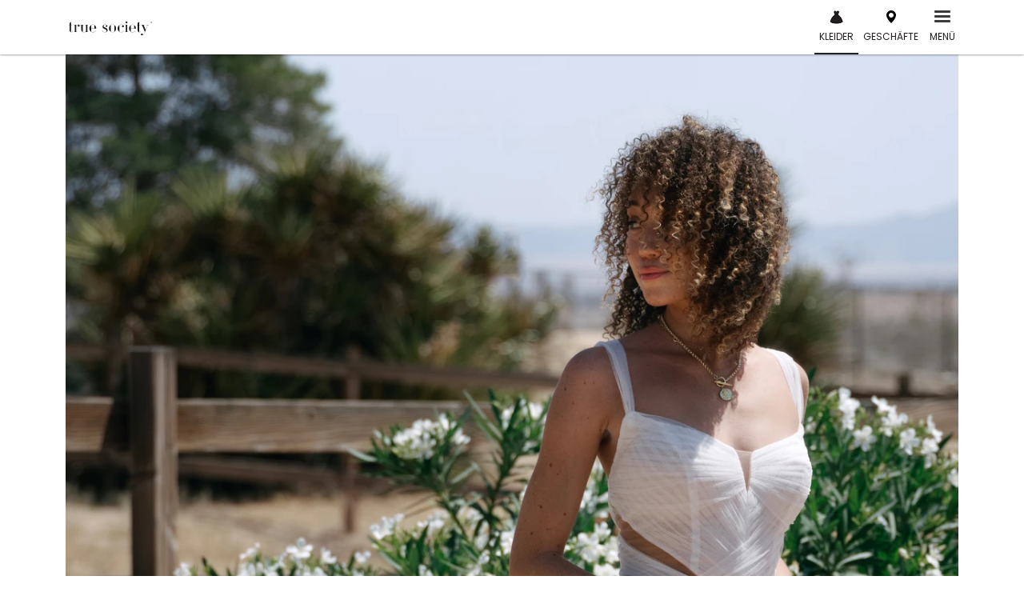

--- FILE ---
content_type: text/html; charset=UTF-8
request_url: https://truesociety.com/de/brautkleider/all-who-wander/dove/
body_size: 214827
content:
<!doctype html>
<html lang="de-DE">
<head><meta charset="UTF-8"><script type="text/javascript">(window.NREUM||(NREUM={})).init={privacy:{cookies_enabled:true},ajax:{deny_list:["bam.nr-data.net"]},feature_flags:["soft_nav"],distributed_tracing:{enabled:true}};(window.NREUM||(NREUM={})).loader_config={agentID:"1386154234",accountID:"4317735",trustKey:"4317735",xpid:"UAUGVlFQDRABVVFUAAEPVFAC",licenseKey:"NRJS-f5ea304c14604d5c6fd",applicationID:"1106708243",browserID:"1386154234"};;/*! For license information please see nr-loader-spa-1.308.0.min.js.LICENSE.txt */
(()=>{var e,t,r={384:(e,t,r)=>{"use strict";r.d(t,{NT:()=>a,US:()=>u,Zm:()=>o,bQ:()=>d,dV:()=>c,pV:()=>l});var n=r(6154),i=r(1863),s=r(1910);const a={beacon:"bam.nr-data.net",errorBeacon:"bam.nr-data.net"};function o(){return n.gm.NREUM||(n.gm.NREUM={}),void 0===n.gm.newrelic&&(n.gm.newrelic=n.gm.NREUM),n.gm.NREUM}function c(){let e=o();return e.o||(e.o={ST:n.gm.setTimeout,SI:n.gm.setImmediate||n.gm.setInterval,CT:n.gm.clearTimeout,XHR:n.gm.XMLHttpRequest,REQ:n.gm.Request,EV:n.gm.Event,PR:n.gm.Promise,MO:n.gm.MutationObserver,FETCH:n.gm.fetch,WS:n.gm.WebSocket},(0,s.i)(...Object.values(e.o))),e}function d(e,t){let r=o();r.initializedAgents??={},t.initializedAt={ms:(0,i.t)(),date:new Date},r.initializedAgents[e]=t}function u(e,t){o()[e]=t}function l(){return function(){let e=o();const t=e.info||{};e.info={beacon:a.beacon,errorBeacon:a.errorBeacon,...t}}(),function(){let e=o();const t=e.init||{};e.init={...t}}(),c(),function(){let e=o();const t=e.loader_config||{};e.loader_config={...t}}(),o()}},782:(e,t,r)=>{"use strict";r.d(t,{T:()=>n});const n=r(860).K7.pageViewTiming},860:(e,t,r)=>{"use strict";r.d(t,{$J:()=>u,K7:()=>c,P3:()=>d,XX:()=>i,Yy:()=>o,df:()=>s,qY:()=>n,v4:()=>a});const n="events",i="jserrors",s="browser/blobs",a="rum",o="browser/logs",c={ajax:"ajax",genericEvents:"generic_events",jserrors:i,logging:"logging",metrics:"metrics",pageAction:"page_action",pageViewEvent:"page_view_event",pageViewTiming:"page_view_timing",sessionReplay:"session_replay",sessionTrace:"session_trace",softNav:"soft_navigations",spa:"spa"},d={[c.pageViewEvent]:1,[c.pageViewTiming]:2,[c.metrics]:3,[c.jserrors]:4,[c.spa]:5,[c.ajax]:6,[c.sessionTrace]:7,[c.softNav]:8,[c.sessionReplay]:9,[c.logging]:10,[c.genericEvents]:11},u={[c.pageViewEvent]:a,[c.pageViewTiming]:n,[c.ajax]:n,[c.spa]:n,[c.softNav]:n,[c.metrics]:i,[c.jserrors]:i,[c.sessionTrace]:s,[c.sessionReplay]:s,[c.logging]:o,[c.genericEvents]:"ins"}},944:(e,t,r)=>{"use strict";r.d(t,{R:()=>i});var n=r(3241);function i(e,t){"function"==typeof console.debug&&(console.debug("New Relic Warning: https://github.com/newrelic/newrelic-browser-agent/blob/main/docs/warning-codes.md#".concat(e),t),(0,n.W)({agentIdentifier:null,drained:null,type:"data",name:"warn",feature:"warn",data:{code:e,secondary:t}}))}},993:(e,t,r)=>{"use strict";r.d(t,{A$:()=>s,ET:()=>a,TZ:()=>o,p_:()=>i});var n=r(860);const i={ERROR:"ERROR",WARN:"WARN",INFO:"INFO",DEBUG:"DEBUG",TRACE:"TRACE"},s={OFF:0,ERROR:1,WARN:2,INFO:3,DEBUG:4,TRACE:5},a="log",o=n.K7.logging},1541:(e,t,r)=>{"use strict";r.d(t,{U:()=>i,f:()=>n});const n={MFE:"MFE",BA:"BA"};function i(e,t){if(2!==t?.harvestEndpointVersion)return{};const r=t.agentRef.runtime.appMetadata.agents[0].entityGuid;return e?{"source.id":e.id,"source.name":e.name,"source.type":e.type,"parent.id":e.parent?.id||r,"parent.type":e.parent?.type||n.BA}:{"entity.guid":r,appId:t.agentRef.info.applicationID}}},1687:(e,t,r)=>{"use strict";r.d(t,{Ak:()=>d,Ze:()=>h,x3:()=>u});var n=r(3241),i=r(7836),s=r(3606),a=r(860),o=r(2646);const c={};function d(e,t){const r={staged:!1,priority:a.P3[t]||0};l(e),c[e].get(t)||c[e].set(t,r)}function u(e,t){e&&c[e]&&(c[e].get(t)&&c[e].delete(t),p(e,t,!1),c[e].size&&f(e))}function l(e){if(!e)throw new Error("agentIdentifier required");c[e]||(c[e]=new Map)}function h(e="",t="feature",r=!1){if(l(e),!e||!c[e].get(t)||r)return p(e,t);c[e].get(t).staged=!0,f(e)}function f(e){const t=Array.from(c[e]);t.every(([e,t])=>t.staged)&&(t.sort((e,t)=>e[1].priority-t[1].priority),t.forEach(([t])=>{c[e].delete(t),p(e,t)}))}function p(e,t,r=!0){const a=e?i.ee.get(e):i.ee,c=s.i.handlers;if(!a.aborted&&a.backlog&&c){if((0,n.W)({agentIdentifier:e,type:"lifecycle",name:"drain",feature:t}),r){const e=a.backlog[t],r=c[t];if(r){for(let t=0;e&&t<e.length;++t)g(e[t],r);Object.entries(r).forEach(([e,t])=>{Object.values(t||{}).forEach(t=>{t[0]?.on&&t[0]?.context()instanceof o.y&&t[0].on(e,t[1])})})}}a.isolatedBacklog||delete c[t],a.backlog[t]=null,a.emit("drain-"+t,[])}}function g(e,t){var r=e[1];Object.values(t[r]||{}).forEach(t=>{var r=e[0];if(t[0]===r){var n=t[1],i=e[3],s=e[2];n.apply(i,s)}})}},1738:(e,t,r)=>{"use strict";r.d(t,{U:()=>f,Y:()=>h});var n=r(3241),i=r(9908),s=r(1863),a=r(944),o=r(5701),c=r(3969),d=r(8362),u=r(860),l=r(4261);function h(e,t,r,s){const h=s||r;!h||h[e]&&h[e]!==d.d.prototype[e]||(h[e]=function(){(0,i.p)(c.xV,["API/"+e+"/called"],void 0,u.K7.metrics,r.ee),(0,n.W)({agentIdentifier:r.agentIdentifier,drained:!!o.B?.[r.agentIdentifier],type:"data",name:"api",feature:l.Pl+e,data:{}});try{return t.apply(this,arguments)}catch(e){(0,a.R)(23,e)}})}function f(e,t,r,n,a){const o=e.info;null===r?delete o.jsAttributes[t]:o.jsAttributes[t]=r,(a||null===r)&&(0,i.p)(l.Pl+n,[(0,s.t)(),t,r],void 0,"session",e.ee)}},1741:(e,t,r)=>{"use strict";r.d(t,{W:()=>s});var n=r(944),i=r(4261);class s{#e(e,...t){if(this[e]!==s.prototype[e])return this[e](...t);(0,n.R)(35,e)}addPageAction(e,t){return this.#e(i.hG,e,t)}register(e){return this.#e(i.eY,e)}recordCustomEvent(e,t){return this.#e(i.fF,e,t)}setPageViewName(e,t){return this.#e(i.Fw,e,t)}setCustomAttribute(e,t,r){return this.#e(i.cD,e,t,r)}noticeError(e,t){return this.#e(i.o5,e,t)}setUserId(e,t=!1){return this.#e(i.Dl,e,t)}setApplicationVersion(e){return this.#e(i.nb,e)}setErrorHandler(e){return this.#e(i.bt,e)}addRelease(e,t){return this.#e(i.k6,e,t)}log(e,t){return this.#e(i.$9,e,t)}start(){return this.#e(i.d3)}finished(e){return this.#e(i.BL,e)}recordReplay(){return this.#e(i.CH)}pauseReplay(){return this.#e(i.Tb)}addToTrace(e){return this.#e(i.U2,e)}setCurrentRouteName(e){return this.#e(i.PA,e)}interaction(e){return this.#e(i.dT,e)}wrapLogger(e,t,r){return this.#e(i.Wb,e,t,r)}measure(e,t){return this.#e(i.V1,e,t)}consent(e){return this.#e(i.Pv,e)}}},1863:(e,t,r)=>{"use strict";function n(){return Math.floor(performance.now())}r.d(t,{t:()=>n})},1910:(e,t,r)=>{"use strict";r.d(t,{i:()=>s});var n=r(944);const i=new Map;function s(...e){return e.every(e=>{if(i.has(e))return i.get(e);const t="function"==typeof e?e.toString():"",r=t.includes("[native code]"),s=t.includes("nrWrapper");return r||s||(0,n.R)(64,e?.name||t),i.set(e,r),r})}},2555:(e,t,r)=>{"use strict";r.d(t,{D:()=>o,f:()=>a});var n=r(384),i=r(8122);const s={beacon:n.NT.beacon,errorBeacon:n.NT.errorBeacon,licenseKey:void 0,applicationID:void 0,sa:void 0,queueTime:void 0,applicationTime:void 0,ttGuid:void 0,user:void 0,account:void 0,product:void 0,extra:void 0,jsAttributes:{},userAttributes:void 0,atts:void 0,transactionName:void 0,tNamePlain:void 0};function a(e){try{return!!e.licenseKey&&!!e.errorBeacon&&!!e.applicationID}catch(e){return!1}}const o=e=>(0,i.a)(e,s)},2614:(e,t,r)=>{"use strict";r.d(t,{BB:()=>a,H3:()=>n,g:()=>d,iL:()=>c,tS:()=>o,uh:()=>i,wk:()=>s});const n="NRBA",i="SESSION",s=144e5,a=18e5,o={STARTED:"session-started",PAUSE:"session-pause",RESET:"session-reset",RESUME:"session-resume",UPDATE:"session-update"},c={SAME_TAB:"same-tab",CROSS_TAB:"cross-tab"},d={OFF:0,FULL:1,ERROR:2}},2646:(e,t,r)=>{"use strict";r.d(t,{y:()=>n});class n{constructor(e){this.contextId=e}}},2843:(e,t,r)=>{"use strict";r.d(t,{G:()=>s,u:()=>i});var n=r(3878);function i(e,t=!1,r,i){(0,n.DD)("visibilitychange",function(){if(t)return void("hidden"===document.visibilityState&&e());e(document.visibilityState)},r,i)}function s(e,t,r){(0,n.sp)("pagehide",e,t,r)}},3241:(e,t,r)=>{"use strict";r.d(t,{W:()=>s});var n=r(6154);const i="newrelic";function s(e={}){try{n.gm.dispatchEvent(new CustomEvent(i,{detail:e}))}catch(e){}}},3304:(e,t,r)=>{"use strict";r.d(t,{A:()=>s});var n=r(7836);const i=()=>{const e=new WeakSet;return(t,r)=>{if("object"==typeof r&&null!==r){if(e.has(r))return;e.add(r)}return r}};function s(e){try{return JSON.stringify(e,i())??""}catch(e){try{n.ee.emit("internal-error",[e])}catch(e){}return""}}},3333:(e,t,r)=>{"use strict";r.d(t,{$v:()=>u,TZ:()=>n,Xh:()=>c,Zp:()=>i,kd:()=>d,mq:()=>o,nf:()=>a,qN:()=>s});const n=r(860).K7.genericEvents,i=["auxclick","click","copy","keydown","paste","scrollend"],s=["focus","blur"],a=4,o=1e3,c=2e3,d=["PageAction","UserAction","BrowserPerformance"],u={RESOURCES:"experimental.resources",REGISTER:"register"}},3434:(e,t,r)=>{"use strict";r.d(t,{Jt:()=>s,YM:()=>d});var n=r(7836),i=r(5607);const s="nr@original:".concat(i.W),a=50;var o=Object.prototype.hasOwnProperty,c=!1;function d(e,t){return e||(e=n.ee),r.inPlace=function(e,t,n,i,s){n||(n="");const a="-"===n.charAt(0);for(let o=0;o<t.length;o++){const c=t[o],d=e[c];l(d)||(e[c]=r(d,a?c+n:n,i,c,s))}},r.flag=s,r;function r(t,r,n,c,d){return l(t)?t:(r||(r=""),nrWrapper[s]=t,function(e,t,r){if(Object.defineProperty&&Object.keys)try{return Object.keys(e).forEach(function(r){Object.defineProperty(t,r,{get:function(){return e[r]},set:function(t){return e[r]=t,t}})}),t}catch(e){u([e],r)}for(var n in e)o.call(e,n)&&(t[n]=e[n])}(t,nrWrapper,e),nrWrapper);function nrWrapper(){var s,o,l,h;let f;try{o=this,s=[...arguments],l="function"==typeof n?n(s,o):n||{}}catch(t){u([t,"",[s,o,c],l],e)}i(r+"start",[s,o,c],l,d);const p=performance.now();let g;try{return h=t.apply(o,s),g=performance.now(),h}catch(e){throw g=performance.now(),i(r+"err",[s,o,e],l,d),f=e,f}finally{const e=g-p,t={start:p,end:g,duration:e,isLongTask:e>=a,methodName:c,thrownError:f};t.isLongTask&&i("long-task",[t,o],l,d),i(r+"end",[s,o,h],l,d)}}}function i(r,n,i,s){if(!c||t){var a=c;c=!0;try{e.emit(r,n,i,t,s)}catch(t){u([t,r,n,i],e)}c=a}}}function u(e,t){t||(t=n.ee);try{t.emit("internal-error",e)}catch(e){}}function l(e){return!(e&&"function"==typeof e&&e.apply&&!e[s])}},3606:(e,t,r)=>{"use strict";r.d(t,{i:()=>s});var n=r(9908);s.on=a;var i=s.handlers={};function s(e,t,r,s){a(s||n.d,i,e,t,r)}function a(e,t,r,i,s){s||(s="feature"),e||(e=n.d);var a=t[s]=t[s]||{};(a[r]=a[r]||[]).push([e,i])}},3738:(e,t,r)=>{"use strict";r.d(t,{He:()=>i,Kp:()=>o,Lc:()=>d,Rz:()=>u,TZ:()=>n,bD:()=>s,d3:()=>a,jx:()=>l,sl:()=>h,uP:()=>c});const n=r(860).K7.sessionTrace,i="bstResource",s="resource",a="-start",o="-end",c="fn"+a,d="fn"+o,u="pushState",l=1e3,h=3e4},3785:(e,t,r)=>{"use strict";r.d(t,{R:()=>c,b:()=>d});var n=r(9908),i=r(1863),s=r(860),a=r(3969),o=r(993);function c(e,t,r={},c=o.p_.INFO,d=!0,u,l=(0,i.t)()){(0,n.p)(a.xV,["API/logging/".concat(c.toLowerCase(),"/called")],void 0,s.K7.metrics,e),(0,n.p)(o.ET,[l,t,r,c,d,u],void 0,s.K7.logging,e)}function d(e){return"string"==typeof e&&Object.values(o.p_).some(t=>t===e.toUpperCase().trim())}},3878:(e,t,r)=>{"use strict";function n(e,t){return{capture:e,passive:!1,signal:t}}function i(e,t,r=!1,i){window.addEventListener(e,t,n(r,i))}function s(e,t,r=!1,i){document.addEventListener(e,t,n(r,i))}r.d(t,{DD:()=>s,jT:()=>n,sp:()=>i})},3962:(e,t,r)=>{"use strict";r.d(t,{AM:()=>a,O2:()=>l,OV:()=>s,Qu:()=>h,TZ:()=>c,ih:()=>f,pP:()=>o,t1:()=>u,tC:()=>i,wD:()=>d});var n=r(860);const i=["click","keydown","submit"],s="popstate",a="api",o="initialPageLoad",c=n.K7.softNav,d=5e3,u=500,l={INITIAL_PAGE_LOAD:"",ROUTE_CHANGE:1,UNSPECIFIED:2},h={INTERACTION:1,AJAX:2,CUSTOM_END:3,CUSTOM_TRACER:4},f={IP:"in progress",PF:"pending finish",FIN:"finished",CAN:"cancelled"}},3969:(e,t,r)=>{"use strict";r.d(t,{TZ:()=>n,XG:()=>o,rs:()=>i,xV:()=>a,z_:()=>s});const n=r(860).K7.metrics,i="sm",s="cm",a="storeSupportabilityMetrics",o="storeEventMetrics"},4234:(e,t,r)=>{"use strict";r.d(t,{W:()=>s});var n=r(7836),i=r(1687);class s{constructor(e,t){this.agentIdentifier=e,this.ee=n.ee.get(e),this.featureName=t,this.blocked=!1}deregisterDrain(){(0,i.x3)(this.agentIdentifier,this.featureName)}}},4261:(e,t,r)=>{"use strict";r.d(t,{$9:()=>u,BL:()=>c,CH:()=>p,Dl:()=>R,Fw:()=>w,PA:()=>v,Pl:()=>n,Pv:()=>A,Tb:()=>h,U2:()=>a,V1:()=>E,Wb:()=>T,bt:()=>y,cD:()=>b,d3:()=>x,dT:()=>d,eY:()=>g,fF:()=>f,hG:()=>s,hw:()=>i,k6:()=>o,nb:()=>m,o5:()=>l});const n="api-",i=n+"ixn-",s="addPageAction",a="addToTrace",o="addRelease",c="finished",d="interaction",u="log",l="noticeError",h="pauseReplay",f="recordCustomEvent",p="recordReplay",g="register",m="setApplicationVersion",v="setCurrentRouteName",b="setCustomAttribute",y="setErrorHandler",w="setPageViewName",R="setUserId",x="start",T="wrapLogger",E="measure",A="consent"},5205:(e,t,r)=>{"use strict";r.d(t,{j:()=>S});var n=r(384),i=r(1741);var s=r(2555),a=r(3333);const o=e=>{if(!e||"string"!=typeof e)return!1;try{document.createDocumentFragment().querySelector(e)}catch{return!1}return!0};var c=r(2614),d=r(944),u=r(8122);const l="[data-nr-mask]",h=e=>(0,u.a)(e,(()=>{const e={feature_flags:[],experimental:{allow_registered_children:!1,resources:!1},mask_selector:"*",block_selector:"[data-nr-block]",mask_input_options:{color:!1,date:!1,"datetime-local":!1,email:!1,month:!1,number:!1,range:!1,search:!1,tel:!1,text:!1,time:!1,url:!1,week:!1,textarea:!1,select:!1,password:!0}};return{ajax:{deny_list:void 0,block_internal:!0,enabled:!0,autoStart:!0},api:{get allow_registered_children(){return e.feature_flags.includes(a.$v.REGISTER)||e.experimental.allow_registered_children},set allow_registered_children(t){e.experimental.allow_registered_children=t},duplicate_registered_data:!1},browser_consent_mode:{enabled:!1},distributed_tracing:{enabled:void 0,exclude_newrelic_header:void 0,cors_use_newrelic_header:void 0,cors_use_tracecontext_headers:void 0,allowed_origins:void 0},get feature_flags(){return e.feature_flags},set feature_flags(t){e.feature_flags=t},generic_events:{enabled:!0,autoStart:!0},harvest:{interval:30},jserrors:{enabled:!0,autoStart:!0},logging:{enabled:!0,autoStart:!0},metrics:{enabled:!0,autoStart:!0},obfuscate:void 0,page_action:{enabled:!0},page_view_event:{enabled:!0,autoStart:!0},page_view_timing:{enabled:!0,autoStart:!0},performance:{capture_marks:!1,capture_measures:!1,capture_detail:!0,resources:{get enabled(){return e.feature_flags.includes(a.$v.RESOURCES)||e.experimental.resources},set enabled(t){e.experimental.resources=t},asset_types:[],first_party_domains:[],ignore_newrelic:!0}},privacy:{cookies_enabled:!0},proxy:{assets:void 0,beacon:void 0},session:{expiresMs:c.wk,inactiveMs:c.BB},session_replay:{autoStart:!0,enabled:!1,preload:!1,sampling_rate:10,error_sampling_rate:100,collect_fonts:!1,inline_images:!1,fix_stylesheets:!0,mask_all_inputs:!0,get mask_text_selector(){return e.mask_selector},set mask_text_selector(t){o(t)?e.mask_selector="".concat(t,",").concat(l):""===t||null===t?e.mask_selector=l:(0,d.R)(5,t)},get block_class(){return"nr-block"},get ignore_class(){return"nr-ignore"},get mask_text_class(){return"nr-mask"},get block_selector(){return e.block_selector},set block_selector(t){o(t)?e.block_selector+=",".concat(t):""!==t&&(0,d.R)(6,t)},get mask_input_options(){return e.mask_input_options},set mask_input_options(t){t&&"object"==typeof t?e.mask_input_options={...t,password:!0}:(0,d.R)(7,t)}},session_trace:{enabled:!0,autoStart:!0},soft_navigations:{enabled:!0,autoStart:!0},spa:{enabled:!0,autoStart:!0},ssl:void 0,user_actions:{enabled:!0,elementAttributes:["id","className","tagName","type"]}}})());var f=r(6154),p=r(9324);let g=0;const m={buildEnv:p.F3,distMethod:p.Xs,version:p.xv,originTime:f.WN},v={consented:!1},b={appMetadata:{},get consented(){return this.session?.state?.consent||v.consented},set consented(e){v.consented=e},customTransaction:void 0,denyList:void 0,disabled:!1,harvester:void 0,isolatedBacklog:!1,isRecording:!1,loaderType:void 0,maxBytes:3e4,obfuscator:void 0,onerror:void 0,ptid:void 0,releaseIds:{},session:void 0,timeKeeper:void 0,registeredEntities:[],jsAttributesMetadata:{bytes:0},get harvestCount(){return++g}},y=e=>{const t=(0,u.a)(e,b),r=Object.keys(m).reduce((e,t)=>(e[t]={value:m[t],writable:!1,configurable:!0,enumerable:!0},e),{});return Object.defineProperties(t,r)};var w=r(5701);const R=e=>{const t=e.startsWith("http");e+="/",r.p=t?e:"https://"+e};var x=r(7836),T=r(3241);const E={accountID:void 0,trustKey:void 0,agentID:void 0,licenseKey:void 0,applicationID:void 0,xpid:void 0},A=e=>(0,u.a)(e,E),_=new Set;function S(e,t={},r,a){let{init:o,info:c,loader_config:d,runtime:u={},exposed:l=!0}=t;if(!c){const e=(0,n.pV)();o=e.init,c=e.info,d=e.loader_config}e.init=h(o||{}),e.loader_config=A(d||{}),c.jsAttributes??={},f.bv&&(c.jsAttributes.isWorker=!0),e.info=(0,s.D)(c);const p=e.init,g=[c.beacon,c.errorBeacon];_.has(e.agentIdentifier)||(p.proxy.assets&&(R(p.proxy.assets),g.push(p.proxy.assets)),p.proxy.beacon&&g.push(p.proxy.beacon),e.beacons=[...g],function(e){const t=(0,n.pV)();Object.getOwnPropertyNames(i.W.prototype).forEach(r=>{const n=i.W.prototype[r];if("function"!=typeof n||"constructor"===n)return;let s=t[r];e[r]&&!1!==e.exposed&&"micro-agent"!==e.runtime?.loaderType&&(t[r]=(...t)=>{const n=e[r](...t);return s?s(...t):n})})}(e),(0,n.US)("activatedFeatures",w.B)),u.denyList=[...p.ajax.deny_list||[],...p.ajax.block_internal?g:[]],u.ptid=e.agentIdentifier,u.loaderType=r,e.runtime=y(u),_.has(e.agentIdentifier)||(e.ee=x.ee.get(e.agentIdentifier),e.exposed=l,(0,T.W)({agentIdentifier:e.agentIdentifier,drained:!!w.B?.[e.agentIdentifier],type:"lifecycle",name:"initialize",feature:void 0,data:e.config})),_.add(e.agentIdentifier)}},5270:(e,t,r)=>{"use strict";r.d(t,{Aw:()=>a,SR:()=>s,rF:()=>o});var n=r(384),i=r(7767);function s(e){return!!(0,n.dV)().o.MO&&(0,i.V)(e)&&!0===e?.session_trace.enabled}function a(e){return!0===e?.session_replay.preload&&s(e)}function o(e,t){try{if("string"==typeof t?.type){if("password"===t.type.toLowerCase())return"*".repeat(e?.length||0);if(void 0!==t?.dataset?.nrUnmask||t?.classList?.contains("nr-unmask"))return e}}catch(e){}return"string"==typeof e?e.replace(/[\S]/g,"*"):"*".repeat(e?.length||0)}},5289:(e,t,r)=>{"use strict";r.d(t,{GG:()=>a,Qr:()=>c,sB:()=>o});var n=r(3878),i=r(6389);function s(){return"undefined"==typeof document||"complete"===document.readyState}function a(e,t){if(s())return e();const r=(0,i.J)(e),a=setInterval(()=>{s()&&(clearInterval(a),r())},500);(0,n.sp)("load",r,t)}function o(e){if(s())return e();(0,n.DD)("DOMContentLoaded",e)}function c(e){if(s())return e();(0,n.sp)("popstate",e)}},5607:(e,t,r)=>{"use strict";r.d(t,{W:()=>n});const n=(0,r(9566).bz)()},5701:(e,t,r)=>{"use strict";r.d(t,{B:()=>s,t:()=>a});var n=r(3241);const i=new Set,s={};function a(e,t){const r=t.agentIdentifier;s[r]??={},e&&"object"==typeof e&&(i.has(r)||(t.ee.emit("rumresp",[e]),s[r]=e,i.add(r),(0,n.W)({agentIdentifier:r,loaded:!0,drained:!0,type:"lifecycle",name:"load",feature:void 0,data:e})))}},6154:(e,t,r)=>{"use strict";r.d(t,{OF:()=>d,RI:()=>i,WN:()=>h,bv:()=>s,eN:()=>f,gm:()=>a,lR:()=>l,m:()=>c,mw:()=>o,sb:()=>u});var n=r(1863);const i="undefined"!=typeof window&&!!window.document,s="undefined"!=typeof WorkerGlobalScope&&("undefined"!=typeof self&&self instanceof WorkerGlobalScope&&self.navigator instanceof WorkerNavigator||"undefined"!=typeof globalThis&&globalThis instanceof WorkerGlobalScope&&globalThis.navigator instanceof WorkerNavigator),a=i?window:"undefined"!=typeof WorkerGlobalScope&&("undefined"!=typeof self&&self instanceof WorkerGlobalScope&&self||"undefined"!=typeof globalThis&&globalThis instanceof WorkerGlobalScope&&globalThis),o=Boolean("hidden"===a?.document?.visibilityState),c=""+a?.location,d=/iPad|iPhone|iPod/.test(a.navigator?.userAgent),u=d&&"undefined"==typeof SharedWorker,l=(()=>{const e=a.navigator?.userAgent?.match(/Firefox[/\s](\d+\.\d+)/);return Array.isArray(e)&&e.length>=2?+e[1]:0})(),h=Date.now()-(0,n.t)(),f=()=>"undefined"!=typeof PerformanceNavigationTiming&&a?.performance?.getEntriesByType("navigation")?.[0]?.responseStart},6344:(e,t,r)=>{"use strict";r.d(t,{BB:()=>u,Qb:()=>l,TZ:()=>i,Ug:()=>a,Vh:()=>s,_s:()=>o,bc:()=>d,yP:()=>c});var n=r(2614);const i=r(860).K7.sessionReplay,s="errorDuringReplay",a=.12,o={DomContentLoaded:0,Load:1,FullSnapshot:2,IncrementalSnapshot:3,Meta:4,Custom:5},c={[n.g.ERROR]:15e3,[n.g.FULL]:3e5,[n.g.OFF]:0},d={RESET:{message:"Session was reset",sm:"Reset"},IMPORT:{message:"Recorder failed to import",sm:"Import"},TOO_MANY:{message:"429: Too Many Requests",sm:"Too-Many"},TOO_BIG:{message:"Payload was too large",sm:"Too-Big"},CROSS_TAB:{message:"Session Entity was set to OFF on another tab",sm:"Cross-Tab"},ENTITLEMENTS:{message:"Session Replay is not allowed and will not be started",sm:"Entitlement"}},u=5e3,l={API:"api",RESUME:"resume",SWITCH_TO_FULL:"switchToFull",INITIALIZE:"initialize",PRELOAD:"preload"}},6389:(e,t,r)=>{"use strict";function n(e,t=500,r={}){const n=r?.leading||!1;let i;return(...r)=>{n&&void 0===i&&(e.apply(this,r),i=setTimeout(()=>{i=clearTimeout(i)},t)),n||(clearTimeout(i),i=setTimeout(()=>{e.apply(this,r)},t))}}function i(e){let t=!1;return(...r)=>{t||(t=!0,e.apply(this,r))}}r.d(t,{J:()=>i,s:()=>n})},6630:(e,t,r)=>{"use strict";r.d(t,{T:()=>n});const n=r(860).K7.pageViewEvent},6774:(e,t,r)=>{"use strict";r.d(t,{T:()=>n});const n=r(860).K7.jserrors},7295:(e,t,r)=>{"use strict";r.d(t,{Xv:()=>a,gX:()=>i,iW:()=>s});var n=[];function i(e){if(!e||s(e))return!1;if(0===n.length)return!0;if("*"===n[0].hostname)return!1;for(var t=0;t<n.length;t++){var r=n[t];if(r.hostname.test(e.hostname)&&r.pathname.test(e.pathname))return!1}return!0}function s(e){return void 0===e.hostname}function a(e){if(n=[],e&&e.length)for(var t=0;t<e.length;t++){let r=e[t];if(!r)continue;if("*"===r)return void(n=[{hostname:"*"}]);0===r.indexOf("http://")?r=r.substring(7):0===r.indexOf("https://")&&(r=r.substring(8));const i=r.indexOf("/");let s,a;i>0?(s=r.substring(0,i),a=r.substring(i)):(s=r,a="*");let[c]=s.split(":");n.push({hostname:o(c),pathname:o(a,!0)})}}function o(e,t=!1){const r=e.replace(/[.+?^${}()|[\]\\]/g,e=>"\\"+e).replace(/\*/g,".*?");return new RegExp((t?"^":"")+r+"$")}},7485:(e,t,r)=>{"use strict";r.d(t,{D:()=>i});var n=r(6154);function i(e){if(0===(e||"").indexOf("data:"))return{protocol:"data"};try{const t=new URL(e,location.href),r={port:t.port,hostname:t.hostname,pathname:t.pathname,search:t.search,protocol:t.protocol.slice(0,t.protocol.indexOf(":")),sameOrigin:t.protocol===n.gm?.location?.protocol&&t.host===n.gm?.location?.host};return r.port&&""!==r.port||("http:"===t.protocol&&(r.port="80"),"https:"===t.protocol&&(r.port="443")),r.pathname&&""!==r.pathname?r.pathname.startsWith("/")||(r.pathname="/".concat(r.pathname)):r.pathname="/",r}catch(e){return{}}}},7699:(e,t,r)=>{"use strict";r.d(t,{It:()=>s,KC:()=>o,No:()=>i,qh:()=>a});var n=r(860);const i=16e3,s=1e6,a="SESSION_ERROR",o={[n.K7.logging]:!0,[n.K7.genericEvents]:!1,[n.K7.jserrors]:!1,[n.K7.ajax]:!1}},7767:(e,t,r)=>{"use strict";r.d(t,{V:()=>i});var n=r(6154);const i=e=>n.RI&&!0===e?.privacy.cookies_enabled},7836:(e,t,r)=>{"use strict";r.d(t,{P:()=>o,ee:()=>c});var n=r(384),i=r(8990),s=r(2646),a=r(5607);const o="nr@context:".concat(a.W),c=function e(t,r){var n={},a={},u={},l=!1;try{l=16===r.length&&d.initializedAgents?.[r]?.runtime.isolatedBacklog}catch(e){}var h={on:p,addEventListener:p,removeEventListener:function(e,t){var r=n[e];if(!r)return;for(var i=0;i<r.length;i++)r[i]===t&&r.splice(i,1)},emit:function(e,r,n,i,s){!1!==s&&(s=!0);if(c.aborted&&!i)return;t&&s&&t.emit(e,r,n);var o=f(n);g(e).forEach(e=>{e.apply(o,r)});var d=v()[a[e]];d&&d.push([h,e,r,o]);return o},get:m,listeners:g,context:f,buffer:function(e,t){const r=v();if(t=t||"feature",h.aborted)return;Object.entries(e||{}).forEach(([e,n])=>{a[n]=t,t in r||(r[t]=[])})},abort:function(){h._aborted=!0,Object.keys(h.backlog).forEach(e=>{delete h.backlog[e]})},isBuffering:function(e){return!!v()[a[e]]},debugId:r,backlog:l?{}:t&&"object"==typeof t.backlog?t.backlog:{},isolatedBacklog:l};return Object.defineProperty(h,"aborted",{get:()=>{let e=h._aborted||!1;return e||(t&&(e=t.aborted),e)}}),h;function f(e){return e&&e instanceof s.y?e:e?(0,i.I)(e,o,()=>new s.y(o)):new s.y(o)}function p(e,t){n[e]=g(e).concat(t)}function g(e){return n[e]||[]}function m(t){return u[t]=u[t]||e(h,t)}function v(){return h.backlog}}(void 0,"globalEE"),d=(0,n.Zm)();d.ee||(d.ee=c)},8122:(e,t,r)=>{"use strict";r.d(t,{a:()=>i});var n=r(944);function i(e,t){try{if(!e||"object"!=typeof e)return(0,n.R)(3);if(!t||"object"!=typeof t)return(0,n.R)(4);const r=Object.create(Object.getPrototypeOf(t),Object.getOwnPropertyDescriptors(t)),s=0===Object.keys(r).length?e:r;for(let a in s)if(void 0!==e[a])try{if(null===e[a]){r[a]=null;continue}Array.isArray(e[a])&&Array.isArray(t[a])?r[a]=Array.from(new Set([...e[a],...t[a]])):"object"==typeof e[a]&&"object"==typeof t[a]?r[a]=i(e[a],t[a]):r[a]=e[a]}catch(e){r[a]||(0,n.R)(1,e)}return r}catch(e){(0,n.R)(2,e)}}},8139:(e,t,r)=>{"use strict";r.d(t,{u:()=>h});var n=r(7836),i=r(3434),s=r(8990),a=r(6154);const o={},c=a.gm.XMLHttpRequest,d="addEventListener",u="removeEventListener",l="nr@wrapped:".concat(n.P);function h(e){var t=function(e){return(e||n.ee).get("events")}(e);if(o[t.debugId]++)return t;o[t.debugId]=1;var r=(0,i.YM)(t,!0);function h(e){r.inPlace(e,[d,u],"-",p)}function p(e,t){return e[1]}return"getPrototypeOf"in Object&&(a.RI&&f(document,h),c&&f(c.prototype,h),f(a.gm,h)),t.on(d+"-start",function(e,t){var n=e[1];if(null!==n&&("function"==typeof n||"object"==typeof n)&&"newrelic"!==e[0]){var i=(0,s.I)(n,l,function(){var e={object:function(){if("function"!=typeof n.handleEvent)return;return n.handleEvent.apply(n,arguments)},function:n}[typeof n];return e?r(e,"fn-",null,e.name||"anonymous"):n});this.wrapped=e[1]=i}}),t.on(u+"-start",function(e){e[1]=this.wrapped||e[1]}),t}function f(e,t,...r){let n=e;for(;"object"==typeof n&&!Object.prototype.hasOwnProperty.call(n,d);)n=Object.getPrototypeOf(n);n&&t(n,...r)}},8362:(e,t,r)=>{"use strict";r.d(t,{d:()=>s});var n=r(9566),i=r(1741);class s extends i.W{agentIdentifier=(0,n.LA)(16)}},8374:(e,t,r)=>{r.nc=(()=>{try{return document?.currentScript?.nonce}catch(e){}return""})()},8990:(e,t,r)=>{"use strict";r.d(t,{I:()=>i});var n=Object.prototype.hasOwnProperty;function i(e,t,r){if(n.call(e,t))return e[t];var i=r();if(Object.defineProperty&&Object.keys)try{return Object.defineProperty(e,t,{value:i,writable:!0,enumerable:!1}),i}catch(e){}return e[t]=i,i}},9119:(e,t,r)=>{"use strict";r.d(t,{L:()=>s});var n=/([^?#]*)[^#]*(#[^?]*|$).*/,i=/([^?#]*)().*/;function s(e,t){return e?e.replace(t?n:i,"$1$2"):e}},9300:(e,t,r)=>{"use strict";r.d(t,{T:()=>n});const n=r(860).K7.ajax},9324:(e,t,r)=>{"use strict";r.d(t,{AJ:()=>a,F3:()=>i,Xs:()=>s,Yq:()=>o,xv:()=>n});const n="1.308.0",i="PROD",s="CDN",a="@newrelic/rrweb",o="1.0.1"},9566:(e,t,r)=>{"use strict";r.d(t,{LA:()=>o,ZF:()=>c,bz:()=>a,el:()=>d});var n=r(6154);const i="xxxxxxxx-xxxx-4xxx-yxxx-xxxxxxxxxxxx";function s(e,t){return e?15&e[t]:16*Math.random()|0}function a(){const e=n.gm?.crypto||n.gm?.msCrypto;let t,r=0;return e&&e.getRandomValues&&(t=e.getRandomValues(new Uint8Array(30))),i.split("").map(e=>"x"===e?s(t,r++).toString(16):"y"===e?(3&s()|8).toString(16):e).join("")}function o(e){const t=n.gm?.crypto||n.gm?.msCrypto;let r,i=0;t&&t.getRandomValues&&(r=t.getRandomValues(new Uint8Array(e)));const a=[];for(var o=0;o<e;o++)a.push(s(r,i++).toString(16));return a.join("")}function c(){return o(16)}function d(){return o(32)}},9908:(e,t,r)=>{"use strict";r.d(t,{d:()=>n,p:()=>i});var n=r(7836).ee.get("handle");function i(e,t,r,i,s){s?(s.buffer([e],i),s.emit(e,t,r)):(n.buffer([e],i),n.emit(e,t,r))}}},n={};function i(e){var t=n[e];if(void 0!==t)return t.exports;var s=n[e]={exports:{}};return r[e](s,s.exports,i),s.exports}i.m=r,i.d=(e,t)=>{for(var r in t)i.o(t,r)&&!i.o(e,r)&&Object.defineProperty(e,r,{enumerable:!0,get:t[r]})},i.f={},i.e=e=>Promise.all(Object.keys(i.f).reduce((t,r)=>(i.f[r](e,t),t),[])),i.u=e=>({212:"nr-spa-compressor",249:"nr-spa-recorder",478:"nr-spa"}[e]+"-1.308.0.min.js"),i.o=(e,t)=>Object.prototype.hasOwnProperty.call(e,t),e={},t="NRBA-1.308.0.PROD:",i.l=(r,n,s,a)=>{if(e[r])e[r].push(n);else{var o,c;if(void 0!==s)for(var d=document.getElementsByTagName("script"),u=0;u<d.length;u++){var l=d[u];if(l.getAttribute("src")==r||l.getAttribute("data-webpack")==t+s){o=l;break}}if(!o){c=!0;var h={478:"sha512-RSfSVnmHk59T/uIPbdSE0LPeqcEdF4/+XhfJdBuccH5rYMOEZDhFdtnh6X6nJk7hGpzHd9Ujhsy7lZEz/ORYCQ==",249:"sha512-ehJXhmntm85NSqW4MkhfQqmeKFulra3klDyY0OPDUE+sQ3GokHlPh1pmAzuNy//3j4ac6lzIbmXLvGQBMYmrkg==",212:"sha512-B9h4CR46ndKRgMBcK+j67uSR2RCnJfGefU+A7FrgR/k42ovXy5x/MAVFiSvFxuVeEk/pNLgvYGMp1cBSK/G6Fg=="};(o=document.createElement("script")).charset="utf-8",i.nc&&o.setAttribute("nonce",i.nc),o.setAttribute("data-webpack",t+s),o.src=r,0!==o.src.indexOf(window.location.origin+"/")&&(o.crossOrigin="anonymous"),h[a]&&(o.integrity=h[a])}e[r]=[n];var f=(t,n)=>{o.onerror=o.onload=null,clearTimeout(p);var i=e[r];if(delete e[r],o.parentNode&&o.parentNode.removeChild(o),i&&i.forEach(e=>e(n)),t)return t(n)},p=setTimeout(f.bind(null,void 0,{type:"timeout",target:o}),12e4);o.onerror=f.bind(null,o.onerror),o.onload=f.bind(null,o.onload),c&&document.head.appendChild(o)}},i.r=e=>{"undefined"!=typeof Symbol&&Symbol.toStringTag&&Object.defineProperty(e,Symbol.toStringTag,{value:"Module"}),Object.defineProperty(e,"__esModule",{value:!0})},i.p="https://js-agent.newrelic.com/",(()=>{var e={38:0,788:0};i.f.j=(t,r)=>{var n=i.o(e,t)?e[t]:void 0;if(0!==n)if(n)r.push(n[2]);else{var s=new Promise((r,i)=>n=e[t]=[r,i]);r.push(n[2]=s);var a=i.p+i.u(t),o=new Error;i.l(a,r=>{if(i.o(e,t)&&(0!==(n=e[t])&&(e[t]=void 0),n)){var s=r&&("load"===r.type?"missing":r.type),a=r&&r.target&&r.target.src;o.message="Loading chunk "+t+" failed: ("+s+": "+a+")",o.name="ChunkLoadError",o.type=s,o.request=a,n[1](o)}},"chunk-"+t,t)}};var t=(t,r)=>{var n,s,[a,o,c]=r,d=0;if(a.some(t=>0!==e[t])){for(n in o)i.o(o,n)&&(i.m[n]=o[n]);if(c)c(i)}for(t&&t(r);d<a.length;d++)s=a[d],i.o(e,s)&&e[s]&&e[s][0](),e[s]=0},r=self["webpackChunk:NRBA-1.308.0.PROD"]=self["webpackChunk:NRBA-1.308.0.PROD"]||[];r.forEach(t.bind(null,0)),r.push=t.bind(null,r.push.bind(r))})(),(()=>{"use strict";i(8374);var e=i(8362),t=i(860);const r=Object.values(t.K7);var n=i(5205);var s=i(9908),a=i(1863),o=i(4261),c=i(1738);var d=i(1687),u=i(4234),l=i(5289),h=i(6154),f=i(944),p=i(5270),g=i(7767),m=i(6389),v=i(7699);class b extends u.W{constructor(e,t){super(e.agentIdentifier,t),this.agentRef=e,this.abortHandler=void 0,this.featAggregate=void 0,this.loadedSuccessfully=void 0,this.onAggregateImported=new Promise(e=>{this.loadedSuccessfully=e}),this.deferred=Promise.resolve(),!1===e.init[this.featureName].autoStart?this.deferred=new Promise((t,r)=>{this.ee.on("manual-start-all",(0,m.J)(()=>{(0,d.Ak)(e.agentIdentifier,this.featureName),t()}))}):(0,d.Ak)(e.agentIdentifier,t)}importAggregator(e,t,r={}){if(this.featAggregate)return;const n=async()=>{let n;await this.deferred;try{if((0,g.V)(e.init)){const{setupAgentSession:t}=await i.e(478).then(i.bind(i,8766));n=t(e)}}catch(e){(0,f.R)(20,e),this.ee.emit("internal-error",[e]),(0,s.p)(v.qh,[e],void 0,this.featureName,this.ee)}try{if(!this.#t(this.featureName,n,e.init))return(0,d.Ze)(this.agentIdentifier,this.featureName),void this.loadedSuccessfully(!1);const{Aggregate:i}=await t();this.featAggregate=new i(e,r),e.runtime.harvester.initializedAggregates.push(this.featAggregate),this.loadedSuccessfully(!0)}catch(e){(0,f.R)(34,e),this.abortHandler?.(),(0,d.Ze)(this.agentIdentifier,this.featureName,!0),this.loadedSuccessfully(!1),this.ee&&this.ee.abort()}};h.RI?(0,l.GG)(()=>n(),!0):n()}#t(e,r,n){if(this.blocked)return!1;switch(e){case t.K7.sessionReplay:return(0,p.SR)(n)&&!!r;case t.K7.sessionTrace:return!!r;default:return!0}}}var y=i(6630),w=i(2614),R=i(3241);class x extends b{static featureName=y.T;constructor(e){var t;super(e,y.T),this.setupInspectionEvents(e.agentIdentifier),t=e,(0,c.Y)(o.Fw,function(e,r){"string"==typeof e&&("/"!==e.charAt(0)&&(e="/"+e),t.runtime.customTransaction=(r||"http://custom.transaction")+e,(0,s.p)(o.Pl+o.Fw,[(0,a.t)()],void 0,void 0,t.ee))},t),this.importAggregator(e,()=>i.e(478).then(i.bind(i,2467)))}setupInspectionEvents(e){const t=(t,r)=>{t&&(0,R.W)({agentIdentifier:e,timeStamp:t.timeStamp,loaded:"complete"===t.target.readyState,type:"window",name:r,data:t.target.location+""})};(0,l.sB)(e=>{t(e,"DOMContentLoaded")}),(0,l.GG)(e=>{t(e,"load")}),(0,l.Qr)(e=>{t(e,"navigate")}),this.ee.on(w.tS.UPDATE,(t,r)=>{(0,R.W)({agentIdentifier:e,type:"lifecycle",name:"session",data:r})})}}var T=i(384);class E extends e.d{constructor(e){var t;(super(),h.gm)?(this.features={},(0,T.bQ)(this.agentIdentifier,this),this.desiredFeatures=new Set(e.features||[]),this.desiredFeatures.add(x),(0,n.j)(this,e,e.loaderType||"agent"),t=this,(0,c.Y)(o.cD,function(e,r,n=!1){if("string"==typeof e){if(["string","number","boolean"].includes(typeof r)||null===r)return(0,c.U)(t,e,r,o.cD,n);(0,f.R)(40,typeof r)}else(0,f.R)(39,typeof e)},t),function(e){(0,c.Y)(o.Dl,function(t,r=!1){if("string"!=typeof t&&null!==t)return void(0,f.R)(41,typeof t);const n=e.info.jsAttributes["enduser.id"];r&&null!=n&&n!==t?(0,s.p)(o.Pl+"setUserIdAndResetSession",[t],void 0,"session",e.ee):(0,c.U)(e,"enduser.id",t,o.Dl,!0)},e)}(this),function(e){(0,c.Y)(o.nb,function(t){if("string"==typeof t||null===t)return(0,c.U)(e,"application.version",t,o.nb,!1);(0,f.R)(42,typeof t)},e)}(this),function(e){(0,c.Y)(o.d3,function(){e.ee.emit("manual-start-all")},e)}(this),function(e){(0,c.Y)(o.Pv,function(t=!0){if("boolean"==typeof t){if((0,s.p)(o.Pl+o.Pv,[t],void 0,"session",e.ee),e.runtime.consented=t,t){const t=e.features.page_view_event;t.onAggregateImported.then(e=>{const r=t.featAggregate;e&&!r.sentRum&&r.sendRum()})}}else(0,f.R)(65,typeof t)},e)}(this),this.run()):(0,f.R)(21)}get config(){return{info:this.info,init:this.init,loader_config:this.loader_config,runtime:this.runtime}}get api(){return this}run(){try{const e=function(e){const t={};return r.forEach(r=>{t[r]=!!e[r]?.enabled}),t}(this.init),n=[...this.desiredFeatures];n.sort((e,r)=>t.P3[e.featureName]-t.P3[r.featureName]),n.forEach(r=>{if(!e[r.featureName]&&r.featureName!==t.K7.pageViewEvent)return;if(r.featureName===t.K7.spa)return void(0,f.R)(67);const n=function(e){switch(e){case t.K7.ajax:return[t.K7.jserrors];case t.K7.sessionTrace:return[t.K7.ajax,t.K7.pageViewEvent];case t.K7.sessionReplay:return[t.K7.sessionTrace];case t.K7.pageViewTiming:return[t.K7.pageViewEvent];default:return[]}}(r.featureName).filter(e=>!(e in this.features));n.length>0&&(0,f.R)(36,{targetFeature:r.featureName,missingDependencies:n}),this.features[r.featureName]=new r(this)})}catch(e){(0,f.R)(22,e);for(const e in this.features)this.features[e].abortHandler?.();const t=(0,T.Zm)();delete t.initializedAgents[this.agentIdentifier]?.features,delete this.sharedAggregator;return t.ee.get(this.agentIdentifier).abort(),!1}}}var A=i(2843),_=i(782);class S extends b{static featureName=_.T;constructor(e){super(e,_.T),h.RI&&((0,A.u)(()=>(0,s.p)("docHidden",[(0,a.t)()],void 0,_.T,this.ee),!0),(0,A.G)(()=>(0,s.p)("winPagehide",[(0,a.t)()],void 0,_.T,this.ee)),this.importAggregator(e,()=>i.e(478).then(i.bind(i,9917))))}}var O=i(3969);class I extends b{static featureName=O.TZ;constructor(e){super(e,O.TZ),h.RI&&document.addEventListener("securitypolicyviolation",e=>{(0,s.p)(O.xV,["Generic/CSPViolation/Detected"],void 0,this.featureName,this.ee)}),this.importAggregator(e,()=>i.e(478).then(i.bind(i,6555)))}}var N=i(6774),P=i(3878),k=i(3304);class D{constructor(e,t,r,n,i){this.name="UncaughtError",this.message="string"==typeof e?e:(0,k.A)(e),this.sourceURL=t,this.line=r,this.column=n,this.__newrelic=i}}function C(e){return M(e)?e:new D(void 0!==e?.message?e.message:e,e?.filename||e?.sourceURL,e?.lineno||e?.line,e?.colno||e?.col,e?.__newrelic,e?.cause)}function j(e){const t="Unhandled Promise Rejection: ";if(!e?.reason)return;if(M(e.reason)){try{e.reason.message.startsWith(t)||(e.reason.message=t+e.reason.message)}catch(e){}return C(e.reason)}const r=C(e.reason);return(r.message||"").startsWith(t)||(r.message=t+r.message),r}function L(e){if(e.error instanceof SyntaxError&&!/:\d+$/.test(e.error.stack?.trim())){const t=new D(e.message,e.filename,e.lineno,e.colno,e.error.__newrelic,e.cause);return t.name=SyntaxError.name,t}return M(e.error)?e.error:C(e)}function M(e){return e instanceof Error&&!!e.stack}function H(e,r,n,i,o=(0,a.t)()){"string"==typeof e&&(e=new Error(e)),(0,s.p)("err",[e,o,!1,r,n.runtime.isRecording,void 0,i],void 0,t.K7.jserrors,n.ee),(0,s.p)("uaErr",[],void 0,t.K7.genericEvents,n.ee)}var B=i(1541),K=i(993),W=i(3785);function U(e,{customAttributes:t={},level:r=K.p_.INFO}={},n,i,s=(0,a.t)()){(0,W.R)(n.ee,e,t,r,!1,i,s)}function F(e,r,n,i,c=(0,a.t)()){(0,s.p)(o.Pl+o.hG,[c,e,r,i],void 0,t.K7.genericEvents,n.ee)}function V(e,r,n,i,c=(0,a.t)()){const{start:d,end:u,customAttributes:l}=r||{},h={customAttributes:l||{}};if("object"!=typeof h.customAttributes||"string"!=typeof e||0===e.length)return void(0,f.R)(57);const p=(e,t)=>null==e?t:"number"==typeof e?e:e instanceof PerformanceMark?e.startTime:Number.NaN;if(h.start=p(d,0),h.end=p(u,c),Number.isNaN(h.start)||Number.isNaN(h.end))(0,f.R)(57);else{if(h.duration=h.end-h.start,!(h.duration<0))return(0,s.p)(o.Pl+o.V1,[h,e,i],void 0,t.K7.genericEvents,n.ee),h;(0,f.R)(58)}}function G(e,r={},n,i,c=(0,a.t)()){(0,s.p)(o.Pl+o.fF,[c,e,r,i],void 0,t.K7.genericEvents,n.ee)}function z(e){(0,c.Y)(o.eY,function(t){return Y(e,t)},e)}function Y(e,r,n){(0,f.R)(54,"newrelic.register"),r||={},r.type=B.f.MFE,r.licenseKey||=e.info.licenseKey,r.blocked=!1,r.parent=n||{},Array.isArray(r.tags)||(r.tags=[]);const i={};r.tags.forEach(e=>{"name"!==e&&"id"!==e&&(i["source.".concat(e)]=!0)}),r.isolated??=!0;let o=()=>{};const c=e.runtime.registeredEntities;if(!r.isolated){const e=c.find(({metadata:{target:{id:e}}})=>e===r.id&&!r.isolated);if(e)return e}const d=e=>{r.blocked=!0,o=e};function u(e){return"string"==typeof e&&!!e.trim()&&e.trim().length<501||"number"==typeof e}e.init.api.allow_registered_children||d((0,m.J)(()=>(0,f.R)(55))),u(r.id)&&u(r.name)||d((0,m.J)(()=>(0,f.R)(48,r)));const l={addPageAction:(t,n={})=>g(F,[t,{...i,...n},e],r),deregister:()=>{d((0,m.J)(()=>(0,f.R)(68)))},log:(t,n={})=>g(U,[t,{...n,customAttributes:{...i,...n.customAttributes||{}}},e],r),measure:(t,n={})=>g(V,[t,{...n,customAttributes:{...i,...n.customAttributes||{}}},e],r),noticeError:(t,n={})=>g(H,[t,{...i,...n},e],r),register:(t={})=>g(Y,[e,t],l.metadata.target),recordCustomEvent:(t,n={})=>g(G,[t,{...i,...n},e],r),setApplicationVersion:e=>p("application.version",e),setCustomAttribute:(e,t)=>p(e,t),setUserId:e=>p("enduser.id",e),metadata:{customAttributes:i,target:r}},h=()=>(r.blocked&&o(),r.blocked);h()||c.push(l);const p=(e,t)=>{h()||(i[e]=t)},g=(r,n,i)=>{if(h())return;const o=(0,a.t)();(0,s.p)(O.xV,["API/register/".concat(r.name,"/called")],void 0,t.K7.metrics,e.ee);try{if(e.init.api.duplicate_registered_data&&"register"!==r.name){let e=n;if(n[1]instanceof Object){const t={"child.id":i.id,"child.type":i.type};e="customAttributes"in n[1]?[n[0],{...n[1],customAttributes:{...n[1].customAttributes,...t}},...n.slice(2)]:[n[0],{...n[1],...t},...n.slice(2)]}r(...e,void 0,o)}return r(...n,i,o)}catch(e){(0,f.R)(50,e)}};return l}class Z extends b{static featureName=N.T;constructor(e){var t;super(e,N.T),t=e,(0,c.Y)(o.o5,(e,r)=>H(e,r,t),t),function(e){(0,c.Y)(o.bt,function(t){e.runtime.onerror=t},e)}(e),function(e){let t=0;(0,c.Y)(o.k6,function(e,r){++t>10||(this.runtime.releaseIds[e.slice(-200)]=(""+r).slice(-200))},e)}(e),z(e);try{this.removeOnAbort=new AbortController}catch(e){}this.ee.on("internal-error",(t,r)=>{this.abortHandler&&(0,s.p)("ierr",[C(t),(0,a.t)(),!0,{},e.runtime.isRecording,r],void 0,this.featureName,this.ee)}),h.gm.addEventListener("unhandledrejection",t=>{this.abortHandler&&(0,s.p)("err",[j(t),(0,a.t)(),!1,{unhandledPromiseRejection:1},e.runtime.isRecording],void 0,this.featureName,this.ee)},(0,P.jT)(!1,this.removeOnAbort?.signal)),h.gm.addEventListener("error",t=>{this.abortHandler&&(0,s.p)("err",[L(t),(0,a.t)(),!1,{},e.runtime.isRecording],void 0,this.featureName,this.ee)},(0,P.jT)(!1,this.removeOnAbort?.signal)),this.abortHandler=this.#r,this.importAggregator(e,()=>i.e(478).then(i.bind(i,2176)))}#r(){this.removeOnAbort?.abort(),this.abortHandler=void 0}}var q=i(8990);let X=1;function J(e){const t=typeof e;return!e||"object"!==t&&"function"!==t?-1:e===h.gm?0:(0,q.I)(e,"nr@id",function(){return X++})}function Q(e){if("string"==typeof e&&e.length)return e.length;if("object"==typeof e){if("undefined"!=typeof ArrayBuffer&&e instanceof ArrayBuffer&&e.byteLength)return e.byteLength;if("undefined"!=typeof Blob&&e instanceof Blob&&e.size)return e.size;if(!("undefined"!=typeof FormData&&e instanceof FormData))try{return(0,k.A)(e).length}catch(e){return}}}var ee=i(8139),te=i(7836),re=i(3434);const ne={},ie=["open","send"];function se(e){var t=e||te.ee;const r=function(e){return(e||te.ee).get("xhr")}(t);if(void 0===h.gm.XMLHttpRequest)return r;if(ne[r.debugId]++)return r;ne[r.debugId]=1,(0,ee.u)(t);var n=(0,re.YM)(r),i=h.gm.XMLHttpRequest,s=h.gm.MutationObserver,a=h.gm.Promise,o=h.gm.setInterval,c="readystatechange",d=["onload","onerror","onabort","onloadstart","onloadend","onprogress","ontimeout"],u=[],l=h.gm.XMLHttpRequest=function(e){const t=new i(e),s=r.context(t);try{r.emit("new-xhr",[t],s),t.addEventListener(c,(a=s,function(){var e=this;e.readyState>3&&!a.resolved&&(a.resolved=!0,r.emit("xhr-resolved",[],e)),n.inPlace(e,d,"fn-",y)}),(0,P.jT)(!1))}catch(e){(0,f.R)(15,e);try{r.emit("internal-error",[e])}catch(e){}}var a;return t};function p(e,t){n.inPlace(t,["onreadystatechange"],"fn-",y)}if(function(e,t){for(var r in e)t[r]=e[r]}(i,l),l.prototype=i.prototype,n.inPlace(l.prototype,ie,"-xhr-",y),r.on("send-xhr-start",function(e,t){p(e,t),function(e){u.push(e),s&&(g?g.then(b):o?o(b):(m=-m,v.data=m))}(t)}),r.on("open-xhr-start",p),s){var g=a&&a.resolve();if(!o&&!a){var m=1,v=document.createTextNode(m);new s(b).observe(v,{characterData:!0})}}else t.on("fn-end",function(e){e[0]&&e[0].type===c||b()});function b(){for(var e=0;e<u.length;e++)p(0,u[e]);u.length&&(u=[])}function y(e,t){return t}return r}var ae="fetch-",oe=ae+"body-",ce=["arrayBuffer","blob","json","text","formData"],de=h.gm.Request,ue=h.gm.Response,le="prototype";const he={};function fe(e){const t=function(e){return(e||te.ee).get("fetch")}(e);if(!(de&&ue&&h.gm.fetch))return t;if(he[t.debugId]++)return t;function r(e,r,n){var i=e[r];"function"==typeof i&&(e[r]=function(){var e,r=[...arguments],s={};t.emit(n+"before-start",[r],s),s[te.P]&&s[te.P].dt&&(e=s[te.P].dt);var a=i.apply(this,r);return t.emit(n+"start",[r,e],a),a.then(function(e){return t.emit(n+"end",[null,e],a),e},function(e){throw t.emit(n+"end",[e],a),e})})}return he[t.debugId]=1,ce.forEach(e=>{r(de[le],e,oe),r(ue[le],e,oe)}),r(h.gm,"fetch",ae),t.on(ae+"end",function(e,r){var n=this;if(r){var i=r.headers.get("content-length");null!==i&&(n.rxSize=i),t.emit(ae+"done",[null,r],n)}else t.emit(ae+"done",[e],n)}),t}var pe=i(7485),ge=i(9566);class me{constructor(e){this.agentRef=e}generateTracePayload(e){const t=this.agentRef.loader_config;if(!this.shouldGenerateTrace(e)||!t)return null;var r=(t.accountID||"").toString()||null,n=(t.agentID||"").toString()||null,i=(t.trustKey||"").toString()||null;if(!r||!n)return null;var s=(0,ge.ZF)(),a=(0,ge.el)(),o=Date.now(),c={spanId:s,traceId:a,timestamp:o};return(e.sameOrigin||this.isAllowedOrigin(e)&&this.useTraceContextHeadersForCors())&&(c.traceContextParentHeader=this.generateTraceContextParentHeader(s,a),c.traceContextStateHeader=this.generateTraceContextStateHeader(s,o,r,n,i)),(e.sameOrigin&&!this.excludeNewrelicHeader()||!e.sameOrigin&&this.isAllowedOrigin(e)&&this.useNewrelicHeaderForCors())&&(c.newrelicHeader=this.generateTraceHeader(s,a,o,r,n,i)),c}generateTraceContextParentHeader(e,t){return"00-"+t+"-"+e+"-01"}generateTraceContextStateHeader(e,t,r,n,i){return i+"@nr=0-1-"+r+"-"+n+"-"+e+"----"+t}generateTraceHeader(e,t,r,n,i,s){if(!("function"==typeof h.gm?.btoa))return null;var a={v:[0,1],d:{ty:"Browser",ac:n,ap:i,id:e,tr:t,ti:r}};return s&&n!==s&&(a.d.tk=s),btoa((0,k.A)(a))}shouldGenerateTrace(e){return this.agentRef.init?.distributed_tracing?.enabled&&this.isAllowedOrigin(e)}isAllowedOrigin(e){var t=!1;const r=this.agentRef.init?.distributed_tracing;if(e.sameOrigin)t=!0;else if(r?.allowed_origins instanceof Array)for(var n=0;n<r.allowed_origins.length;n++){var i=(0,pe.D)(r.allowed_origins[n]);if(e.hostname===i.hostname&&e.protocol===i.protocol&&e.port===i.port){t=!0;break}}return t}excludeNewrelicHeader(){var e=this.agentRef.init?.distributed_tracing;return!!e&&!!e.exclude_newrelic_header}useNewrelicHeaderForCors(){var e=this.agentRef.init?.distributed_tracing;return!!e&&!1!==e.cors_use_newrelic_header}useTraceContextHeadersForCors(){var e=this.agentRef.init?.distributed_tracing;return!!e&&!!e.cors_use_tracecontext_headers}}var ve=i(9300),be=i(7295);function ye(e){return"string"==typeof e?e:e instanceof(0,T.dV)().o.REQ?e.url:h.gm?.URL&&e instanceof URL?e.href:void 0}var we=["load","error","abort","timeout"],Re=we.length,xe=(0,T.dV)().o.REQ,Te=(0,T.dV)().o.XHR;const Ee="X-NewRelic-App-Data";class Ae extends b{static featureName=ve.T;constructor(e){super(e,ve.T),this.dt=new me(e),this.handler=(e,t,r,n)=>(0,s.p)(e,t,r,n,this.ee);try{const e={xmlhttprequest:"xhr",fetch:"fetch",beacon:"beacon"};h.gm?.performance?.getEntriesByType("resource").forEach(r=>{if(r.initiatorType in e&&0!==r.responseStatus){const n={status:r.responseStatus},i={rxSize:r.transferSize,duration:Math.floor(r.duration),cbTime:0};_e(n,r.name),this.handler("xhr",[n,i,r.startTime,r.responseEnd,e[r.initiatorType]],void 0,t.K7.ajax)}})}catch(e){}fe(this.ee),se(this.ee),function(e,r,n,i){function o(e){var t=this;t.totalCbs=0,t.called=0,t.cbTime=0,t.end=T,t.ended=!1,t.xhrGuids={},t.lastSize=null,t.loadCaptureCalled=!1,t.params=this.params||{},t.metrics=this.metrics||{},t.latestLongtaskEnd=0,e.addEventListener("load",function(r){E(t,e)},(0,P.jT)(!1)),h.lR||e.addEventListener("progress",function(e){t.lastSize=e.loaded},(0,P.jT)(!1))}function c(e){this.params={method:e[0]},_e(this,e[1]),this.metrics={}}function d(t,r){e.loader_config.xpid&&this.sameOrigin&&r.setRequestHeader("X-NewRelic-ID",e.loader_config.xpid);var n=i.generateTracePayload(this.parsedOrigin);if(n){var s=!1;n.newrelicHeader&&(r.setRequestHeader("newrelic",n.newrelicHeader),s=!0),n.traceContextParentHeader&&(r.setRequestHeader("traceparent",n.traceContextParentHeader),n.traceContextStateHeader&&r.setRequestHeader("tracestate",n.traceContextStateHeader),s=!0),s&&(this.dt=n)}}function u(e,t){var n=this.metrics,i=e[0],s=this;if(n&&i){var o=Q(i);o&&(n.txSize=o)}this.startTime=(0,a.t)(),this.body=i,this.listener=function(e){try{"abort"!==e.type||s.loadCaptureCalled||(s.params.aborted=!0),("load"!==e.type||s.called===s.totalCbs&&(s.onloadCalled||"function"!=typeof t.onload)&&"function"==typeof s.end)&&s.end(t)}catch(e){try{r.emit("internal-error",[e])}catch(e){}}};for(var c=0;c<Re;c++)t.addEventListener(we[c],this.listener,(0,P.jT)(!1))}function l(e,t,r){this.cbTime+=e,t?this.onloadCalled=!0:this.called+=1,this.called!==this.totalCbs||!this.onloadCalled&&"function"==typeof r.onload||"function"!=typeof this.end||this.end(r)}function f(e,t){var r=""+J(e)+!!t;this.xhrGuids&&!this.xhrGuids[r]&&(this.xhrGuids[r]=!0,this.totalCbs+=1)}function p(e,t){var r=""+J(e)+!!t;this.xhrGuids&&this.xhrGuids[r]&&(delete this.xhrGuids[r],this.totalCbs-=1)}function g(){this.endTime=(0,a.t)()}function m(e,t){t instanceof Te&&"load"===e[0]&&r.emit("xhr-load-added",[e[1],e[2]],t)}function v(e,t){t instanceof Te&&"load"===e[0]&&r.emit("xhr-load-removed",[e[1],e[2]],t)}function b(e,t,r){t instanceof Te&&("onload"===r&&(this.onload=!0),("load"===(e[0]&&e[0].type)||this.onload)&&(this.xhrCbStart=(0,a.t)()))}function y(e,t){this.xhrCbStart&&r.emit("xhr-cb-time",[(0,a.t)()-this.xhrCbStart,this.onload,t],t)}function w(e){var t,r=e[1]||{};if("string"==typeof e[0]?0===(t=e[0]).length&&h.RI&&(t=""+h.gm.location.href):e[0]&&e[0].url?t=e[0].url:h.gm?.URL&&e[0]&&e[0]instanceof URL?t=e[0].href:"function"==typeof e[0].toString&&(t=e[0].toString()),"string"==typeof t&&0!==t.length){t&&(this.parsedOrigin=(0,pe.D)(t),this.sameOrigin=this.parsedOrigin.sameOrigin);var n=i.generateTracePayload(this.parsedOrigin);if(n&&(n.newrelicHeader||n.traceContextParentHeader))if(e[0]&&e[0].headers)o(e[0].headers,n)&&(this.dt=n);else{var s={};for(var a in r)s[a]=r[a];s.headers=new Headers(r.headers||{}),o(s.headers,n)&&(this.dt=n),e.length>1?e[1]=s:e.push(s)}}function o(e,t){var r=!1;return t.newrelicHeader&&(e.set("newrelic",t.newrelicHeader),r=!0),t.traceContextParentHeader&&(e.set("traceparent",t.traceContextParentHeader),t.traceContextStateHeader&&e.set("tracestate",t.traceContextStateHeader),r=!0),r}}function R(e,t){this.params={},this.metrics={},this.startTime=(0,a.t)(),this.dt=t,e.length>=1&&(this.target=e[0]),e.length>=2&&(this.opts=e[1]);var r=this.opts||{},n=this.target;_e(this,ye(n));var i=(""+(n&&n instanceof xe&&n.method||r.method||"GET")).toUpperCase();this.params.method=i,this.body=r.body,this.txSize=Q(r.body)||0}function x(e,r){if(this.endTime=(0,a.t)(),this.params||(this.params={}),(0,be.iW)(this.params))return;let i;this.params.status=r?r.status:0,"string"==typeof this.rxSize&&this.rxSize.length>0&&(i=+this.rxSize);const s={txSize:this.txSize,rxSize:i,duration:(0,a.t)()-this.startTime};n("xhr",[this.params,s,this.startTime,this.endTime,"fetch"],this,t.K7.ajax)}function T(e){const r=this.params,i=this.metrics;if(!this.ended){this.ended=!0;for(let t=0;t<Re;t++)e.removeEventListener(we[t],this.listener,!1);r.aborted||(0,be.iW)(r)||(i.duration=(0,a.t)()-this.startTime,this.loadCaptureCalled||4!==e.readyState?null==r.status&&(r.status=0):E(this,e),i.cbTime=this.cbTime,n("xhr",[r,i,this.startTime,this.endTime,"xhr"],this,t.K7.ajax))}}function E(e,n){e.params.status=n.status;var i=function(e,t){var r=e.responseType;return"json"===r&&null!==t?t:"arraybuffer"===r||"blob"===r||"json"===r?Q(e.response):"text"===r||""===r||void 0===r?Q(e.responseText):void 0}(n,e.lastSize);if(i&&(e.metrics.rxSize=i),e.sameOrigin&&n.getAllResponseHeaders().indexOf(Ee)>=0){var a=n.getResponseHeader(Ee);a&&((0,s.p)(O.rs,["Ajax/CrossApplicationTracing/Header/Seen"],void 0,t.K7.metrics,r),e.params.cat=a.split(", ").pop())}e.loadCaptureCalled=!0}r.on("new-xhr",o),r.on("open-xhr-start",c),r.on("open-xhr-end",d),r.on("send-xhr-start",u),r.on("xhr-cb-time",l),r.on("xhr-load-added",f),r.on("xhr-load-removed",p),r.on("xhr-resolved",g),r.on("addEventListener-end",m),r.on("removeEventListener-end",v),r.on("fn-end",y),r.on("fetch-before-start",w),r.on("fetch-start",R),r.on("fn-start",b),r.on("fetch-done",x)}(e,this.ee,this.handler,this.dt),this.importAggregator(e,()=>i.e(478).then(i.bind(i,3845)))}}function _e(e,t){var r=(0,pe.D)(t),n=e.params||e;n.hostname=r.hostname,n.port=r.port,n.protocol=r.protocol,n.host=r.hostname+":"+r.port,n.pathname=r.pathname,e.parsedOrigin=r,e.sameOrigin=r.sameOrigin}const Se={},Oe=["pushState","replaceState"];function Ie(e){const t=function(e){return(e||te.ee).get("history")}(e);return!h.RI||Se[t.debugId]++||(Se[t.debugId]=1,(0,re.YM)(t).inPlace(window.history,Oe,"-")),t}var Ne=i(3738);function Pe(e){(0,c.Y)(o.BL,function(r=Date.now()){const n=r-h.WN;n<0&&(0,f.R)(62,r),(0,s.p)(O.XG,[o.BL,{time:n}],void 0,t.K7.metrics,e.ee),e.addToTrace({name:o.BL,start:r,origin:"nr"}),(0,s.p)(o.Pl+o.hG,[n,o.BL],void 0,t.K7.genericEvents,e.ee)},e)}const{He:ke,bD:De,d3:Ce,Kp:je,TZ:Le,Lc:Me,uP:He,Rz:Be}=Ne;class Ke extends b{static featureName=Le;constructor(e){var r;super(e,Le),r=e,(0,c.Y)(o.U2,function(e){if(!(e&&"object"==typeof e&&e.name&&e.start))return;const n={n:e.name,s:e.start-h.WN,e:(e.end||e.start)-h.WN,o:e.origin||"",t:"api"};n.s<0||n.e<0||n.e<n.s?(0,f.R)(61,{start:n.s,end:n.e}):(0,s.p)("bstApi",[n],void 0,t.K7.sessionTrace,r.ee)},r),Pe(e);if(!(0,g.V)(e.init))return void this.deregisterDrain();const n=this.ee;let d;Ie(n),this.eventsEE=(0,ee.u)(n),this.eventsEE.on(He,function(e,t){this.bstStart=(0,a.t)()}),this.eventsEE.on(Me,function(e,r){(0,s.p)("bst",[e[0],r,this.bstStart,(0,a.t)()],void 0,t.K7.sessionTrace,n)}),n.on(Be+Ce,function(e){this.time=(0,a.t)(),this.startPath=location.pathname+location.hash}),n.on(Be+je,function(e){(0,s.p)("bstHist",[location.pathname+location.hash,this.startPath,this.time],void 0,t.K7.sessionTrace,n)});try{d=new PerformanceObserver(e=>{const r=e.getEntries();(0,s.p)(ke,[r],void 0,t.K7.sessionTrace,n)}),d.observe({type:De,buffered:!0})}catch(e){}this.importAggregator(e,()=>i.e(478).then(i.bind(i,6974)),{resourceObserver:d})}}var We=i(6344);class Ue extends b{static featureName=We.TZ;#n;recorder;constructor(e){var r;let n;super(e,We.TZ),r=e,(0,c.Y)(o.CH,function(){(0,s.p)(o.CH,[],void 0,t.K7.sessionReplay,r.ee)},r),function(e){(0,c.Y)(o.Tb,function(){(0,s.p)(o.Tb,[],void 0,t.K7.sessionReplay,e.ee)},e)}(e);try{n=JSON.parse(localStorage.getItem("".concat(w.H3,"_").concat(w.uh)))}catch(e){}(0,p.SR)(e.init)&&this.ee.on(o.CH,()=>this.#i()),this.#s(n)&&this.importRecorder().then(e=>{e.startRecording(We.Qb.PRELOAD,n?.sessionReplayMode)}),this.importAggregator(this.agentRef,()=>i.e(478).then(i.bind(i,6167)),this),this.ee.on("err",e=>{this.blocked||this.agentRef.runtime.isRecording&&(this.errorNoticed=!0,(0,s.p)(We.Vh,[e],void 0,this.featureName,this.ee))})}#s(e){return e&&(e.sessionReplayMode===w.g.FULL||e.sessionReplayMode===w.g.ERROR)||(0,p.Aw)(this.agentRef.init)}importRecorder(){return this.recorder?Promise.resolve(this.recorder):(this.#n??=Promise.all([i.e(478),i.e(249)]).then(i.bind(i,4866)).then(({Recorder:e})=>(this.recorder=new e(this),this.recorder)).catch(e=>{throw this.ee.emit("internal-error",[e]),this.blocked=!0,e}),this.#n)}#i(){this.blocked||(this.featAggregate?this.featAggregate.mode!==w.g.FULL&&this.featAggregate.initializeRecording(w.g.FULL,!0,We.Qb.API):this.importRecorder().then(()=>{this.recorder.startRecording(We.Qb.API,w.g.FULL)}))}}var Fe=i(3962);class Ve extends b{static featureName=Fe.TZ;constructor(e){if(super(e,Fe.TZ),function(e){const r=e.ee.get("tracer");function n(){}(0,c.Y)(o.dT,function(e){return(new n).get("object"==typeof e?e:{})},e);const i=n.prototype={createTracer:function(n,i){var o={},c=this,d="function"==typeof i;return(0,s.p)(O.xV,["API/createTracer/called"],void 0,t.K7.metrics,e.ee),function(){if(r.emit((d?"":"no-")+"fn-start",[(0,a.t)(),c,d],o),d)try{return i.apply(this,arguments)}catch(e){const t="string"==typeof e?new Error(e):e;throw r.emit("fn-err",[arguments,this,t],o),t}finally{r.emit("fn-end",[(0,a.t)()],o)}}}};["actionText","setName","setAttribute","save","ignore","onEnd","getContext","end","get"].forEach(r=>{c.Y.apply(this,[r,function(){return(0,s.p)(o.hw+r,[performance.now(),...arguments],this,t.K7.softNav,e.ee),this},e,i])}),(0,c.Y)(o.PA,function(){(0,s.p)(o.hw+"routeName",[performance.now(),...arguments],void 0,t.K7.softNav,e.ee)},e)}(e),!h.RI||!(0,T.dV)().o.MO)return;const r=Ie(this.ee);try{this.removeOnAbort=new AbortController}catch(e){}Fe.tC.forEach(e=>{(0,P.sp)(e,e=>{l(e)},!0,this.removeOnAbort?.signal)});const n=()=>(0,s.p)("newURL",[(0,a.t)(),""+window.location],void 0,this.featureName,this.ee);r.on("pushState-end",n),r.on("replaceState-end",n),(0,P.sp)(Fe.OV,e=>{l(e),(0,s.p)("newURL",[e.timeStamp,""+window.location],void 0,this.featureName,this.ee)},!0,this.removeOnAbort?.signal);let d=!1;const u=new((0,T.dV)().o.MO)((e,t)=>{d||(d=!0,requestAnimationFrame(()=>{(0,s.p)("newDom",[(0,a.t)()],void 0,this.featureName,this.ee),d=!1}))}),l=(0,m.s)(e=>{"loading"!==document.readyState&&((0,s.p)("newUIEvent",[e],void 0,this.featureName,this.ee),u.observe(document.body,{attributes:!0,childList:!0,subtree:!0,characterData:!0}))},100,{leading:!0});this.abortHandler=function(){this.removeOnAbort?.abort(),u.disconnect(),this.abortHandler=void 0},this.importAggregator(e,()=>i.e(478).then(i.bind(i,4393)),{domObserver:u})}}var Ge=i(3333),ze=i(9119);const Ye={},Ze=new Set;function qe(e){return"string"==typeof e?{type:"string",size:(new TextEncoder).encode(e).length}:e instanceof ArrayBuffer?{type:"ArrayBuffer",size:e.byteLength}:e instanceof Blob?{type:"Blob",size:e.size}:e instanceof DataView?{type:"DataView",size:e.byteLength}:ArrayBuffer.isView(e)?{type:"TypedArray",size:e.byteLength}:{type:"unknown",size:0}}class Xe{constructor(e,t){this.timestamp=(0,a.t)(),this.currentUrl=(0,ze.L)(window.location.href),this.socketId=(0,ge.LA)(8),this.requestedUrl=(0,ze.L)(e),this.requestedProtocols=Array.isArray(t)?t.join(","):t||"",this.openedAt=void 0,this.protocol=void 0,this.extensions=void 0,this.binaryType=void 0,this.messageOrigin=void 0,this.messageCount=0,this.messageBytes=0,this.messageBytesMin=0,this.messageBytesMax=0,this.messageTypes=void 0,this.sendCount=0,this.sendBytes=0,this.sendBytesMin=0,this.sendBytesMax=0,this.sendTypes=void 0,this.closedAt=void 0,this.closeCode=void 0,this.closeReason="unknown",this.closeWasClean=void 0,this.connectedDuration=0,this.hasErrors=void 0}}class $e extends b{static featureName=Ge.TZ;constructor(e){super(e,Ge.TZ);const r=e.init.feature_flags.includes("websockets"),n=[e.init.page_action.enabled,e.init.performance.capture_marks,e.init.performance.capture_measures,e.init.performance.resources.enabled,e.init.user_actions.enabled,r];var d;let u,l;if(d=e,(0,c.Y)(o.hG,(e,t)=>F(e,t,d),d),function(e){(0,c.Y)(o.fF,(t,r)=>G(t,r,e),e)}(e),Pe(e),z(e),function(e){(0,c.Y)(o.V1,(t,r)=>V(t,r,e),e)}(e),r&&(l=function(e){if(!(0,T.dV)().o.WS)return e;const t=e.get("websockets");if(Ye[t.debugId]++)return t;Ye[t.debugId]=1,(0,A.G)(()=>{const e=(0,a.t)();Ze.forEach(r=>{r.nrData.closedAt=e,r.nrData.closeCode=1001,r.nrData.closeReason="Page navigating away",r.nrData.closeWasClean=!1,r.nrData.openedAt&&(r.nrData.connectedDuration=e-r.nrData.openedAt),t.emit("ws",[r.nrData],r)})});class r extends WebSocket{static name="WebSocket";static toString(){return"function WebSocket() { [native code] }"}toString(){return"[object WebSocket]"}get[Symbol.toStringTag](){return r.name}#a(e){(e.__newrelic??={}).socketId=this.nrData.socketId,this.nrData.hasErrors??=!0}constructor(...e){super(...e),this.nrData=new Xe(e[0],e[1]),this.addEventListener("open",()=>{this.nrData.openedAt=(0,a.t)(),["protocol","extensions","binaryType"].forEach(e=>{this.nrData[e]=this[e]}),Ze.add(this)}),this.addEventListener("message",e=>{const{type:t,size:r}=qe(e.data);this.nrData.messageOrigin??=(0,ze.L)(e.origin),this.nrData.messageCount++,this.nrData.messageBytes+=r,this.nrData.messageBytesMin=Math.min(this.nrData.messageBytesMin||1/0,r),this.nrData.messageBytesMax=Math.max(this.nrData.messageBytesMax,r),(this.nrData.messageTypes??"").includes(t)||(this.nrData.messageTypes=this.nrData.messageTypes?"".concat(this.nrData.messageTypes,",").concat(t):t)}),this.addEventListener("close",e=>{this.nrData.closedAt=(0,a.t)(),this.nrData.closeCode=e.code,e.reason&&(this.nrData.closeReason=e.reason),this.nrData.closeWasClean=e.wasClean,this.nrData.connectedDuration=this.nrData.closedAt-this.nrData.openedAt,Ze.delete(this),t.emit("ws",[this.nrData],this)})}addEventListener(e,t,...r){const n=this,i="function"==typeof t?function(...e){try{return t.apply(this,e)}catch(e){throw n.#a(e),e}}:t?.handleEvent?{handleEvent:function(...e){try{return t.handleEvent.apply(t,e)}catch(e){throw n.#a(e),e}}}:t;return super.addEventListener(e,i,...r)}send(e){if(this.readyState===WebSocket.OPEN){const{type:t,size:r}=qe(e);this.nrData.sendCount++,this.nrData.sendBytes+=r,this.nrData.sendBytesMin=Math.min(this.nrData.sendBytesMin||1/0,r),this.nrData.sendBytesMax=Math.max(this.nrData.sendBytesMax,r),(this.nrData.sendTypes??"").includes(t)||(this.nrData.sendTypes=this.nrData.sendTypes?"".concat(this.nrData.sendTypes,",").concat(t):t)}try{return super.send(e)}catch(e){throw this.#a(e),e}}close(...e){try{super.close(...e)}catch(e){throw this.#a(e),e}}}return h.gm.WebSocket=r,t}(this.ee)),h.RI){if(fe(this.ee),se(this.ee),u=Ie(this.ee),e.init.user_actions.enabled){function f(t){const r=(0,pe.D)(t);return e.beacons.includes(r.hostname+":"+r.port)}function p(){u.emit("navChange")}Ge.Zp.forEach(e=>(0,P.sp)(e,e=>(0,s.p)("ua",[e],void 0,this.featureName,this.ee),!0)),Ge.qN.forEach(e=>{const t=(0,m.s)(e=>{(0,s.p)("ua",[e],void 0,this.featureName,this.ee)},500,{leading:!0});(0,P.sp)(e,t)}),h.gm.addEventListener("error",()=>{(0,s.p)("uaErr",[],void 0,t.K7.genericEvents,this.ee)},(0,P.jT)(!1,this.removeOnAbort?.signal)),this.ee.on("open-xhr-start",(e,r)=>{f(e[1])||r.addEventListener("readystatechange",()=>{2===r.readyState&&(0,s.p)("uaXhr",[],void 0,t.K7.genericEvents,this.ee)})}),this.ee.on("fetch-start",e=>{e.length>=1&&!f(ye(e[0]))&&(0,s.p)("uaXhr",[],void 0,t.K7.genericEvents,this.ee)}),u.on("pushState-end",p),u.on("replaceState-end",p),window.addEventListener("hashchange",p,(0,P.jT)(!0,this.removeOnAbort?.signal)),window.addEventListener("popstate",p,(0,P.jT)(!0,this.removeOnAbort?.signal))}if(e.init.performance.resources.enabled&&h.gm.PerformanceObserver?.supportedEntryTypes.includes("resource")){new PerformanceObserver(e=>{e.getEntries().forEach(e=>{(0,s.p)("browserPerformance.resource",[e],void 0,this.featureName,this.ee)})}).observe({type:"resource",buffered:!0})}}r&&l.on("ws",e=>{(0,s.p)("ws-complete",[e],void 0,this.featureName,this.ee)});try{this.removeOnAbort=new AbortController}catch(g){}this.abortHandler=()=>{this.removeOnAbort?.abort(),this.abortHandler=void 0},n.some(e=>e)?this.importAggregator(e,()=>i.e(478).then(i.bind(i,8019))):this.deregisterDrain()}}var Je=i(2646);const Qe=new Map;function et(e,t,r,n,i=!0){if("object"!=typeof t||!t||"string"!=typeof r||!r||"function"!=typeof t[r])return(0,f.R)(29);const s=function(e){return(e||te.ee).get("logger")}(e),a=(0,re.YM)(s),o=new Je.y(te.P);o.level=n.level,o.customAttributes=n.customAttributes,o.autoCaptured=i;const c=t[r]?.[re.Jt]||t[r];return Qe.set(c,o),a.inPlace(t,[r],"wrap-logger-",()=>Qe.get(c)),s}var tt=i(1910);class rt extends b{static featureName=K.TZ;constructor(e){var t;super(e,K.TZ),t=e,(0,c.Y)(o.$9,(e,r)=>U(e,r,t),t),function(e){(0,c.Y)(o.Wb,(t,r,{customAttributes:n={},level:i=K.p_.INFO}={})=>{et(e.ee,t,r,{customAttributes:n,level:i},!1)},e)}(e),z(e);const r=this.ee;["log","error","warn","info","debug","trace"].forEach(e=>{(0,tt.i)(h.gm.console[e]),et(r,h.gm.console,e,{level:"log"===e?"info":e})}),this.ee.on("wrap-logger-end",function([e]){const{level:t,customAttributes:n,autoCaptured:i}=this;(0,W.R)(r,e,n,t,i)}),this.importAggregator(e,()=>i.e(478).then(i.bind(i,5288)))}}new E({features:[Ae,x,S,Ke,Ue,I,Z,$e,rt,Ve],loaderType:"spa"})})()})();</script><script>if(navigator.userAgent.match(/MSIE|Internet Explorer/i)||navigator.userAgent.match(/Trident\/7\..*?rv:11/i)){var href=document.location.href;if(!href.match(/[?&]nowprocket/)){if(href.indexOf("?")==-1){if(href.indexOf("#")==-1){document.location.href=href+"?nowprocket=1"}else{document.location.href=href.replace("#","?nowprocket=1#")}}else{if(href.indexOf("#")==-1){document.location.href=href+"&nowprocket=1"}else{document.location.href=href.replace("#","&nowprocket=1#")}}}}</script><script>(()=>{class RocketLazyLoadScripts{constructor(){this.v="2.0.3",this.userEvents=["keydown","keyup","mousedown","mouseup","mousemove","mouseover","mouseenter","mouseout","mouseleave","touchmove","touchstart","touchend","touchcancel","wheel","click","dblclick","input","visibilitychange"],this.attributeEvents=["onblur","onclick","oncontextmenu","ondblclick","onfocus","onmousedown","onmouseenter","onmouseleave","onmousemove","onmouseout","onmouseover","onmouseup","onmousewheel","onscroll","onsubmit"]}async t(){this.i(),this.o(),/iP(ad|hone)/.test(navigator.userAgent)&&this.h(),this.u(),this.l(this),this.m(),this.k(this),this.p(this),this._(),await Promise.all([this.R(),this.L()]),this.lastBreath=Date.now(),this.S(this),this.P(),this.D(),this.O(),this.M(),await this.C(this.delayedScripts.normal),await this.C(this.delayedScripts.defer),await this.C(this.delayedScripts.async),this.F("domReady"),await this.T(),await this.j(),await this.I(),this.F("windowLoad"),await this.A(),window.dispatchEvent(new Event("rocket-allScriptsLoaded")),this.everythingLoaded=!0,this.lastTouchEnd&&await new Promise((t=>setTimeout(t,500-Date.now()+this.lastTouchEnd))),this.H(),this.F("all"),this.U(),this.W()}i(){this.CSPIssue=sessionStorage.getItem("rocketCSPIssue"),document.addEventListener("securitypolicyviolation",(t=>{this.CSPIssue||"script-src-elem"!==t.violatedDirective||"data"!==t.blockedURI||(this.CSPIssue=!0,sessionStorage.setItem("rocketCSPIssue",!0))}),{isRocket:!0})}o(){window.addEventListener("pageshow",(t=>{this.persisted=t.persisted,this.realWindowLoadedFired=!0}),{isRocket:!0}),window.addEventListener("pagehide",(()=>{this.onFirstUserAction=null}),{isRocket:!0})}h(){let t;function e(e){t=e}window.addEventListener("touchstart",e,{isRocket:!0}),window.addEventListener("touchend",(function i(o){Math.abs(o.changedTouches[0].pageX-t.changedTouches[0].pageX)<10&&Math.abs(o.changedTouches[0].pageY-t.changedTouches[0].pageY)<10&&o.timeStamp-t.timeStamp<200&&(o.target.dispatchEvent(new PointerEvent("click",{target:o.target,bubbles:!0,cancelable:!0,detail:1})),event.preventDefault(),window.removeEventListener("touchstart",e,{isRocket:!0}),window.removeEventListener("touchend",i,{isRocket:!0}))}),{isRocket:!0})}q(t){this.userActionTriggered||("mousemove"!==t.type||this.firstMousemoveIgnored?"keyup"===t.type||"mouseover"===t.type||"mouseout"===t.type||(this.userActionTriggered=!0,this.onFirstUserAction&&this.onFirstUserAction()):this.firstMousemoveIgnored=!0),"click"===t.type&&t.preventDefault(),this.savedUserEvents.length>0&&(t.stopPropagation(),t.stopImmediatePropagation()),"touchstart"===this.lastEvent&&"touchend"===t.type&&(this.lastTouchEnd=Date.now()),"click"===t.type&&(this.lastTouchEnd=0),this.lastEvent=t.type,this.savedUserEvents.push(t)}u(){this.savedUserEvents=[],this.userEventHandler=this.q.bind(this),this.userEvents.forEach((t=>window.addEventListener(t,this.userEventHandler,{passive:!1,isRocket:!0})))}U(){this.userEvents.forEach((t=>window.removeEventListener(t,this.userEventHandler,{passive:!1,isRocket:!0}))),this.savedUserEvents.forEach((t=>{t.target.dispatchEvent(new window[t.constructor.name](t.type,t))}))}m(){this.eventsMutationObserver=new MutationObserver((t=>{const e="return false";for(const i of t){if("attributes"===i.type){const t=i.target.getAttribute(i.attributeName);t&&t!==e&&(i.target.setAttribute("data-rocket-"+i.attributeName,t),i.target["rocket"+i.attributeName]=new Function("event",t),i.target.setAttribute(i.attributeName,e))}"childList"===i.type&&i.addedNodes.forEach((t=>{if(t.nodeType===Node.ELEMENT_NODE)for(const i of t.attributes)this.attributeEvents.includes(i.name)&&i.value&&""!==i.value&&(t.setAttribute("data-rocket-"+i.name,i.value),t["rocket"+i.name]=new Function("event",i.value),t.setAttribute(i.name,e))}))}})),this.eventsMutationObserver.observe(document,{subtree:!0,childList:!0,attributeFilter:this.attributeEvents})}H(){this.eventsMutationObserver.disconnect(),this.attributeEvents.forEach((t=>{document.querySelectorAll("[data-rocket-"+t+"]").forEach((e=>{e.setAttribute(t,e.getAttribute("data-rocket-"+t)),e.removeAttribute("data-rocket-"+t)}))}))}k(t){Object.defineProperty(HTMLElement.prototype,"onclick",{get(){return this.rocketonclick||null},set(e){this.rocketonclick=e,this.setAttribute(t.everythingLoaded?"onclick":"data-rocket-onclick","this.rocketonclick(event)")}})}S(t){function e(e,i){let o=e[i];e[i]=null,Object.defineProperty(e,i,{get:()=>o,set(s){t.everythingLoaded?o=s:e["rocket"+i]=o=s}})}e(document,"onreadystatechange"),e(window,"onload"),e(window,"onpageshow");try{Object.defineProperty(document,"readyState",{get:()=>t.rocketReadyState,set(e){t.rocketReadyState=e},configurable:!0}),document.readyState="loading"}catch(t){console.log("WPRocket DJE readyState conflict, bypassing")}}l(t){this.originalAddEventListener=EventTarget.prototype.addEventListener,this.originalRemoveEventListener=EventTarget.prototype.removeEventListener,this.savedEventListeners=[],EventTarget.prototype.addEventListener=function(e,i,o){o&&o.isRocket||!t.B(e,this)&&!t.userEvents.includes(e)||t.B(e,this)&&!t.userActionTriggered||e.startsWith("rocket-")||t.everythingLoaded?t.originalAddEventListener.call(this,e,i,o):t.savedEventListeners.push({target:this,remove:!1,type:e,func:i,options:o})},EventTarget.prototype.removeEventListener=function(e,i,o){o&&o.isRocket||!t.B(e,this)&&!t.userEvents.includes(e)||t.B(e,this)&&!t.userActionTriggered||e.startsWith("rocket-")||t.everythingLoaded?t.originalRemoveEventListener.call(this,e,i,o):t.savedEventListeners.push({target:this,remove:!0,type:e,func:i,options:o})}}F(t){"all"===t&&(EventTarget.prototype.addEventListener=this.originalAddEventListener,EventTarget.prototype.removeEventListener=this.originalRemoveEventListener),this.savedEventListeners=this.savedEventListeners.filter((e=>{let i=e.type,o=e.target||window;return"domReady"===t&&"DOMContentLoaded"!==i&&"readystatechange"!==i||("windowLoad"===t&&"load"!==i&&"readystatechange"!==i&&"pageshow"!==i||(this.B(i,o)&&(i="rocket-"+i),e.remove?o.removeEventListener(i,e.func,e.options):o.addEventListener(i,e.func,e.options),!1))}))}p(t){let e;function i(e){return t.everythingLoaded?e:e.split(" ").map((t=>"load"===t||t.startsWith("load.")?"rocket-jquery-load":t)).join(" ")}function o(o){function s(e){const s=o.fn[e];o.fn[e]=o.fn.init.prototype[e]=function(){return this[0]===window&&t.userActionTriggered&&("string"==typeof arguments[0]||arguments[0]instanceof String?arguments[0]=i(arguments[0]):"object"==typeof arguments[0]&&Object.keys(arguments[0]).forEach((t=>{const e=arguments[0][t];delete arguments[0][t],arguments[0][i(t)]=e}))),s.apply(this,arguments),this}}if(o&&o.fn&&!t.allJQueries.includes(o)){const e={DOMContentLoaded:[],"rocket-DOMContentLoaded":[]};for(const t in e)document.addEventListener(t,(()=>{e[t].forEach((t=>t()))}),{isRocket:!0});o.fn.ready=o.fn.init.prototype.ready=function(i){function s(){parseInt(o.fn.jquery)>2?setTimeout((()=>i.bind(document)(o))):i.bind(document)(o)}return t.realDomReadyFired?!t.userActionTriggered||t.fauxDomReadyFired?s():e["rocket-DOMContentLoaded"].push(s):e.DOMContentLoaded.push(s),o([])},s("on"),s("one"),s("off"),t.allJQueries.push(o)}e=o}t.allJQueries=[],o(window.jQuery),Object.defineProperty(window,"jQuery",{get:()=>e,set(t){o(t)}})}P(){const t=new Map;document.write=document.writeln=function(e){const i=document.currentScript,o=document.createRange(),s=i.parentElement;let n=t.get(i);void 0===n&&(n=i.nextSibling,t.set(i,n));const c=document.createDocumentFragment();o.setStart(c,0),c.appendChild(o.createContextualFragment(e)),s.insertBefore(c,n)}}async R(){return new Promise((t=>{this.userActionTriggered?t():this.onFirstUserAction=t}))}async L(){return new Promise((t=>{document.addEventListener("DOMContentLoaded",(()=>{this.realDomReadyFired=!0,t()}),{isRocket:!0})}))}async I(){return this.realWindowLoadedFired?Promise.resolve():new Promise((t=>{window.addEventListener("load",t,{isRocket:!0})}))}M(){this.pendingScripts=[];this.scriptsMutationObserver=new MutationObserver((t=>{for(const e of t)e.addedNodes.forEach((t=>{"SCRIPT"!==t.tagName||t.noModule||t.isWPRocket||this.pendingScripts.push({script:t,promise:new Promise((e=>{const i=()=>{const i=this.pendingScripts.findIndex((e=>e.script===t));i>=0&&this.pendingScripts.splice(i,1),e()};t.addEventListener("load",i,{isRocket:!0}),t.addEventListener("error",i,{isRocket:!0}),setTimeout(i,1e3)}))})}))})),this.scriptsMutationObserver.observe(document,{childList:!0,subtree:!0})}async j(){await this.J(),this.pendingScripts.length?(await this.pendingScripts[0].promise,await this.j()):this.scriptsMutationObserver.disconnect()}D(){this.delayedScripts={normal:[],async:[],defer:[]},document.querySelectorAll("script[type$=rocketlazyloadscript]").forEach((t=>{t.hasAttribute("data-rocket-src")?t.hasAttribute("async")&&!1!==t.async?this.delayedScripts.async.push(t):t.hasAttribute("defer")&&!1!==t.defer||"module"===t.getAttribute("data-rocket-type")?this.delayedScripts.defer.push(t):this.delayedScripts.normal.push(t):this.delayedScripts.normal.push(t)}))}async _(){await this.L();let t=[];document.querySelectorAll("script[type$=rocketlazyloadscript][data-rocket-src]").forEach((e=>{let i=e.getAttribute("data-rocket-src");if(i&&!i.startsWith("data:")){i.startsWith("//")&&(i=location.protocol+i);try{const o=new URL(i).origin;o!==location.origin&&t.push({src:o,crossOrigin:e.crossOrigin||"module"===e.getAttribute("data-rocket-type")})}catch(t){}}})),t=[...new Map(t.map((t=>[JSON.stringify(t),t]))).values()],this.N(t,"preconnect")}async $(t){if(await this.G(),!0!==t.noModule||!("noModule"in HTMLScriptElement.prototype))return new Promise((e=>{let i;function o(){(i||t).setAttribute("data-rocket-status","executed"),e()}try{if(navigator.userAgent.includes("Firefox/")||""===navigator.vendor||this.CSPIssue)i=document.createElement("script"),[...t.attributes].forEach((t=>{let e=t.nodeName;"type"!==e&&("data-rocket-type"===e&&(e="type"),"data-rocket-src"===e&&(e="src"),i.setAttribute(e,t.nodeValue))})),t.text&&(i.text=t.text),t.nonce&&(i.nonce=t.nonce),i.hasAttribute("src")?(i.addEventListener("load",o,{isRocket:!0}),i.addEventListener("error",(()=>{i.setAttribute("data-rocket-status","failed-network"),e()}),{isRocket:!0}),setTimeout((()=>{i.isConnected||e()}),1)):(i.text=t.text,o()),i.isWPRocket=!0,t.parentNode.replaceChild(i,t);else{const i=t.getAttribute("data-rocket-type"),s=t.getAttribute("data-rocket-src");i?(t.type=i,t.removeAttribute("data-rocket-type")):t.removeAttribute("type"),t.addEventListener("load",o,{isRocket:!0}),t.addEventListener("error",(i=>{this.CSPIssue&&i.target.src.startsWith("data:")?(console.log("WPRocket: CSP fallback activated"),t.removeAttribute("src"),this.$(t).then(e)):(t.setAttribute("data-rocket-status","failed-network"),e())}),{isRocket:!0}),s?(t.fetchPriority="high",t.removeAttribute("data-rocket-src"),t.src=s):t.src="data:text/javascript;base64,"+window.btoa(unescape(encodeURIComponent(t.text)))}}catch(i){t.setAttribute("data-rocket-status","failed-transform"),e()}}));t.setAttribute("data-rocket-status","skipped")}async C(t){const e=t.shift();return e?(e.isConnected&&await this.$(e),this.C(t)):Promise.resolve()}O(){this.N([...this.delayedScripts.normal,...this.delayedScripts.defer,...this.delayedScripts.async],"preload")}N(t,e){this.trash=this.trash||[];let i=!0;var o=document.createDocumentFragment();t.forEach((t=>{const s=t.getAttribute&&t.getAttribute("data-rocket-src")||t.src;if(s&&!s.startsWith("data:")){const n=document.createElement("link");n.href=s,n.rel=e,"preconnect"!==e&&(n.as="script",n.fetchPriority=i?"high":"low"),t.getAttribute&&"module"===t.getAttribute("data-rocket-type")&&(n.crossOrigin=!0),t.crossOrigin&&(n.crossOrigin=t.crossOrigin),t.integrity&&(n.integrity=t.integrity),t.nonce&&(n.nonce=t.nonce),o.appendChild(n),this.trash.push(n),i=!1}})),document.head.appendChild(o)}W(){this.trash.forEach((t=>t.remove()))}async T(){try{document.readyState="interactive"}catch(t){}this.fauxDomReadyFired=!0;try{await this.G(),document.dispatchEvent(new Event("rocket-readystatechange")),await this.G(),document.rocketonreadystatechange&&document.rocketonreadystatechange(),await this.G(),document.dispatchEvent(new Event("rocket-DOMContentLoaded")),await this.G(),window.dispatchEvent(new Event("rocket-DOMContentLoaded"))}catch(t){console.error(t)}}async A(){try{document.readyState="complete"}catch(t){}try{await this.G(),document.dispatchEvent(new Event("rocket-readystatechange")),await this.G(),document.rocketonreadystatechange&&document.rocketonreadystatechange(),await this.G(),window.dispatchEvent(new Event("rocket-load")),await this.G(),window.rocketonload&&window.rocketonload(),await this.G(),this.allJQueries.forEach((t=>t(window).trigger("rocket-jquery-load"))),await this.G();const t=new Event("rocket-pageshow");t.persisted=this.persisted,window.dispatchEvent(t),await this.G(),window.rocketonpageshow&&window.rocketonpageshow({persisted:this.persisted})}catch(t){console.error(t)}}async G(){Date.now()-this.lastBreath>45&&(await this.J(),this.lastBreath=Date.now())}async J(){return document.hidden?new Promise((t=>setTimeout(t))):new Promise((t=>requestAnimationFrame(t)))}B(t,e){return e===document&&"readystatechange"===t||(e===document&&"DOMContentLoaded"===t||(e===window&&"DOMContentLoaded"===t||(e===window&&"load"===t||e===window&&"pageshow"===t)))}static run(){(new RocketLazyLoadScripts).t()}}RocketLazyLoadScripts.run()})();</script>
    
	<meta name="viewport" content="width=device-width, initial-scale=1">
    <link rel="profile" href="http://gmpg.org/xfn/11">

    <!-- Osano Script -->
    <style>
        .osano-cm-widget{display: none;}
        div.osano-cm-dialog__buttons.osano-cm-buttons {
            div.osano-cm-dialog__buttons.osano-cm-buttons{ display:flex; flex-flow: column;}
            .osano-cm-button--type_accept{order:0; color; #fff; background-color: #1a8955;}
            .osano-cm-button--type_manage{order:1;}
            .osano-cm-button--type_denyAll{order:2; color: #fff; background-color: #8a96a1;}
        }
        .osano-cm-dialog {
            .osano-cm-close {background-color: #ced4da;
                svg {
                    background-color: #ced4da;
                    stroke: #111111;
                }
            }
        }
    </style>
    <script src="https://cmp.osano.com/AzZoH3TgWa5kswvp/93fe6ad1-bb17-4d90-9e00-ff951ec91462/osano.js"></script>
<!-- End Osano Script -->

    <!-- Google Tag: Ensure window.dataLayer is defined -->
    <script>
        window.dataLayer = window.dataLayer ||[];
        </script>
    <!-- End Google Tag Manager Consent Storage -->

        <!-- Google Tag Manager -->
    <script>(function(w,d,s,l,i){w[l]=w[l]||[];w[l].push({'gtm.start':
                new Date().getTime(),event:'gtm.js'});var f=d.getElementsByTagName(s)[0],
            j=d.createElement(s),dl=l!='dataLayer'?'&l='+l:'';j.async=true;j.src=
            'https://www.googletagmanager.com/gtm.js?id='+i+dl;f.parentNode.insertBefore(j,f);
        })(window,document,'script','dataLayer','GTM-PBF6DCG');</script>
    <!-- End Google Tag Manager -->
    


    <title>Modernes A-Linien-Brautkleid mit herzförmigem Ausschnitt</title>
<link crossorigin data-rocket-preconnect href="https://assets.pinterest.com" rel="preconnect">
<link crossorigin data-rocket-preconnect href="https://www.googletagmanager.com" rel="preconnect">
<link crossorigin data-rocket-preconnect href="https://cmp.osano.com" rel="preconnect">
<link crossorigin data-rocket-preconnect href="https://fonts.googleapis.com" rel="preconnect">
<link crossorigin data-rocket-preconnect href="https://cdn.truesociety.com" rel="preconnect">
<link data-rocket-preload as="style" href="https://fonts.googleapis.com/css2?family=Poppins:wght@300;400;500;600&#038;display=swap" rel="preload">
<link href="https://fonts.googleapis.com/css2?family=Poppins:wght@300;400;500;600&#038;display=swap" media="print" onload="this.media=&#039;all&#039;" rel="stylesheet">
<noscript><link rel="stylesheet" href="https://fonts.googleapis.com/css2?family=Poppins:wght@300;400;500;600&#038;display=swap"></noscript><link rel="preload" data-rocket-preload as="image" href="https://cdn.essensedesigns.com/uploads/2023/09/Dove-01.jpg" fetchpriority="high">

    
    <meta name="description" content="Tauche ein in den zauberhaften Charme des dove-Kleides, ein Boho-Hochzeitskleid, das lässige Romantik verkörpert.">
    <link rel="canonical" href="https://truesociety.com/de/brautkleider/all-who-wander/dove/">

    <meta name="og:local" content="de_DE">
    <meta property="og:type" content="article">
    <meta property="og:title" content="Modernes A-Linien-Brautkleid mit herzförmigem Ausschnitt - DOVE">
    <meta property="og:url" content="https://truesociety.com/de/brautkleider/all-who-wander/dove/">

            <meta property="og:image" content="https://cdn.essensedesigns.com/uploads/2023/09/Dove-01.jpg">
    
    <meta name="og:description" content="Tauche ein in den zauberhaften Charme des dove-Kleides, ein Boho-Hochzeitskleid, das lässige Romantik verkörpert.">

    <meta property="og:site_name" content="True Society Bridal Shops">
    <meta property="article:publisher" content="https://www.facebook.com/truesociety">

    <meta name="article:modified_time" content="2025-06-18 20:42:49">

    <meta name="twitter:title" content="Modernes A-Linien-Brautkleid mit herzförmigem Ausschnitt - DOVE">
    <meta name="twitter:description" content="Ein Schlitz lässt bei jedem Schritt das Bein aufblitzen und rundet dieses moderne, bezaubernde Hochzeitskleid ab.">

    <meta name="twitter:card" content="summary_large_image">
    <meta name="twitter:image" content="https://cdn.essensedesigns.com/uploads/2023/09/Dove-01.jpg">

<!-- Product Schema -->


    <meta name='robots' content='index, follow, max-image-preview:large, max-snippet:-1, max-video-preview:-1' />
	<style>img:is([sizes="auto" i], [sizes^="auto," i]) { contain-intrinsic-size: 3000px 1500px }</style>
	<link rel="alternate" hreflang="de" href="https://truesociety.com/de/brautkleider/all-who-wander/dove/" />
<link rel="alternate" hreflang="en" href="https://truesociety.com/wedding-dresses/all-who-wander/dove/" /><link rel='dns-prefetch' href='//cdn.truesociety.com' />
<link href='https://fonts.gstatic.com' crossorigin rel='preconnect' />
<link rel="alternate" type="application/rss+xml" title="True Society Brautmodengeschäfte &raquo; Feed" href="https://truesociety.com/de/feed/" />
<link rel="alternate" type="application/rss+xml" title="True Society Brautmodengeschäfte &raquo; Comments Feed" href="https://truesociety.com/de/comments/feed/" />
<style id='wp-emoji-styles-inline-css'>

	img.wp-smiley, img.emoji {
		display: inline !important;
		border: none !important;
		box-shadow: none !important;
		height: 1em !important;
		width: 1em !important;
		margin: 0 0.07em !important;
		vertical-align: -0.1em !important;
		background: none !important;
		padding: 0 !important;
	}
</style>
<style id='wp-block-library-inline-css'>
:root{--wp-admin-theme-color:#007cba;--wp-admin-theme-color--rgb:0,124,186;--wp-admin-theme-color-darker-10:#006ba1;--wp-admin-theme-color-darker-10--rgb:0,107,161;--wp-admin-theme-color-darker-20:#005a87;--wp-admin-theme-color-darker-20--rgb:0,90,135;--wp-admin-border-width-focus:2px;--wp-block-synced-color:#7a00df;--wp-block-synced-color--rgb:122,0,223;--wp-bound-block-color:var(--wp-block-synced-color)}@media (min-resolution:192dpi){:root{--wp-admin-border-width-focus:1.5px}}.wp-element-button{cursor:pointer}:root{--wp--preset--font-size--normal:16px;--wp--preset--font-size--huge:42px}:root .has-very-light-gray-background-color{background-color:#eee}:root .has-very-dark-gray-background-color{background-color:#313131}:root .has-very-light-gray-color{color:#eee}:root .has-very-dark-gray-color{color:#313131}:root .has-vivid-green-cyan-to-vivid-cyan-blue-gradient-background{background:linear-gradient(135deg,#00d084,#0693e3)}:root .has-purple-crush-gradient-background{background:linear-gradient(135deg,#34e2e4,#4721fb 50%,#ab1dfe)}:root .has-hazy-dawn-gradient-background{background:linear-gradient(135deg,#faaca8,#dad0ec)}:root .has-subdued-olive-gradient-background{background:linear-gradient(135deg,#fafae1,#67a671)}:root .has-atomic-cream-gradient-background{background:linear-gradient(135deg,#fdd79a,#004a59)}:root .has-nightshade-gradient-background{background:linear-gradient(135deg,#330968,#31cdcf)}:root .has-midnight-gradient-background{background:linear-gradient(135deg,#020381,#2874fc)}.has-regular-font-size{font-size:1em}.has-larger-font-size{font-size:2.625em}.has-normal-font-size{font-size:var(--wp--preset--font-size--normal)}.has-huge-font-size{font-size:var(--wp--preset--font-size--huge)}.has-text-align-center{text-align:center}.has-text-align-left{text-align:left}.has-text-align-right{text-align:right}#end-resizable-editor-section{display:none}.aligncenter{clear:both}.items-justified-left{justify-content:flex-start}.items-justified-center{justify-content:center}.items-justified-right{justify-content:flex-end}.items-justified-space-between{justify-content:space-between}.screen-reader-text{border:0;clip-path:inset(50%);height:1px;margin:-1px;overflow:hidden;padding:0;position:absolute;width:1px;word-wrap:normal!important}.screen-reader-text:focus{background-color:#ddd;clip-path:none;color:#444;display:block;font-size:1em;height:auto;left:5px;line-height:normal;padding:15px 23px 14px;text-decoration:none;top:5px;width:auto;z-index:100000}html :where(.has-border-color){border-style:solid}html :where([style*=border-top-color]){border-top-style:solid}html :where([style*=border-right-color]){border-right-style:solid}html :where([style*=border-bottom-color]){border-bottom-style:solid}html :where([style*=border-left-color]){border-left-style:solid}html :where([style*=border-width]){border-style:solid}html :where([style*=border-top-width]){border-top-style:solid}html :where([style*=border-right-width]){border-right-style:solid}html :where([style*=border-bottom-width]){border-bottom-style:solid}html :where([style*=border-left-width]){border-left-style:solid}html :where(img[class*=wp-image-]){height:auto;max-width:100%}:where(figure){margin:0 0 1em}html :where(.is-position-sticky){--wp-admin--admin-bar--position-offset:var(--wp-admin--admin-bar--height,0px)}@media screen and (max-width:600px){html :where(.is-position-sticky){--wp-admin--admin-bar--position-offset:0px}}
</style>
<style id='global-styles-inline-css'>
:root{--wp--preset--aspect-ratio--square: 1;--wp--preset--aspect-ratio--4-3: 4/3;--wp--preset--aspect-ratio--3-4: 3/4;--wp--preset--aspect-ratio--3-2: 3/2;--wp--preset--aspect-ratio--2-3: 2/3;--wp--preset--aspect-ratio--16-9: 16/9;--wp--preset--aspect-ratio--9-16: 9/16;--wp--preset--color--black: #000000;--wp--preset--color--cyan-bluish-gray: #abb8c3;--wp--preset--color--white: #ffffff;--wp--preset--color--pale-pink: #f78da7;--wp--preset--color--vivid-red: #cf2e2e;--wp--preset--color--luminous-vivid-orange: #ff6900;--wp--preset--color--luminous-vivid-amber: #fcb900;--wp--preset--color--light-green-cyan: #7bdcb5;--wp--preset--color--vivid-green-cyan: #00d084;--wp--preset--color--pale-cyan-blue: #8ed1fc;--wp--preset--color--vivid-cyan-blue: #0693e3;--wp--preset--color--vivid-purple: #9b51e0;--wp--preset--color--ts-white: #fff;--wp--preset--color--ts-black: #231f20;--wp--preset--color--ts-gray: #cfcece;--wp--preset--color--ts-gray-alt: #f4f4f4;--wp--preset--color--ts-copper: #b68577;--wp--preset--color--ts-pink: #ece1df;--wp--preset--gradient--vivid-cyan-blue-to-vivid-purple: linear-gradient(135deg,rgba(6,147,227,1) 0%,rgb(155,81,224) 100%);--wp--preset--gradient--light-green-cyan-to-vivid-green-cyan: linear-gradient(135deg,rgb(122,220,180) 0%,rgb(0,208,130) 100%);--wp--preset--gradient--luminous-vivid-amber-to-luminous-vivid-orange: linear-gradient(135deg,rgba(252,185,0,1) 0%,rgba(255,105,0,1) 100%);--wp--preset--gradient--luminous-vivid-orange-to-vivid-red: linear-gradient(135deg,rgba(255,105,0,1) 0%,rgb(207,46,46) 100%);--wp--preset--gradient--very-light-gray-to-cyan-bluish-gray: linear-gradient(135deg,rgb(238,238,238) 0%,rgb(169,184,195) 100%);--wp--preset--gradient--cool-to-warm-spectrum: linear-gradient(135deg,rgb(74,234,220) 0%,rgb(151,120,209) 20%,rgb(207,42,186) 40%,rgb(238,44,130) 60%,rgb(251,105,98) 80%,rgb(254,248,76) 100%);--wp--preset--gradient--blush-light-purple: linear-gradient(135deg,rgb(255,206,236) 0%,rgb(152,150,240) 100%);--wp--preset--gradient--blush-bordeaux: linear-gradient(135deg,rgb(254,205,165) 0%,rgb(254,45,45) 50%,rgb(107,0,62) 100%);--wp--preset--gradient--luminous-dusk: linear-gradient(135deg,rgb(255,203,112) 0%,rgb(199,81,192) 50%,rgb(65,88,208) 100%);--wp--preset--gradient--pale-ocean: linear-gradient(135deg,rgb(255,245,203) 0%,rgb(182,227,212) 50%,rgb(51,167,181) 100%);--wp--preset--gradient--electric-grass: linear-gradient(135deg,rgb(202,248,128) 0%,rgb(113,206,126) 100%);--wp--preset--gradient--midnight: linear-gradient(135deg,rgb(2,3,129) 0%,rgb(40,116,252) 100%);--wp--preset--font-size--small: 13px;--wp--preset--font-size--medium: 20px;--wp--preset--font-size--large: 36px;--wp--preset--font-size--x-large: 42px;--wp--preset--font-size--normal: 1rem;--wp--preset--font-family--poppins: Poppins, sans-serif;--wp--preset--font-family--system: -apple-system, BlinkMacSystemFont, 'Segoe UI', Roboto, sans-serif;--wp--preset--font-family--serif: Georgia, serif;--wp--preset--font-family--cormorant-garamond: Cormorant Garamond, serif;--wp--preset--spacing--20: 0.44rem;--wp--preset--spacing--30: 0.67rem;--wp--preset--spacing--40: 1rem;--wp--preset--spacing--50: 1.5rem;--wp--preset--spacing--60: 2.25rem;--wp--preset--spacing--70: 3.38rem;--wp--preset--spacing--80: 5.06rem;--wp--preset--shadow--natural: 6px 6px 9px rgba(0, 0, 0, 0.2);--wp--preset--shadow--deep: 12px 12px 50px rgba(0, 0, 0, 0.4);--wp--preset--shadow--sharp: 6px 6px 0px rgba(0, 0, 0, 0.2);--wp--preset--shadow--outlined: 6px 6px 0px -3px rgba(255, 255, 255, 1), 6px 6px rgba(0, 0, 0, 1);--wp--preset--shadow--crisp: 6px 6px 0px rgba(0, 0, 0, 1);}:root { --wp--style--global--content-size: 840px;--wp--style--global--wide-size: 1200px; }:where(body) { margin: 0; }.wp-site-blocks > .alignleft { float: left; margin-right: 2em; }.wp-site-blocks > .alignright { float: right; margin-left: 2em; }.wp-site-blocks > .aligncenter { justify-content: center; margin-left: auto; margin-right: auto; }:where(.is-layout-flex){gap: 0.5em;}:where(.is-layout-grid){gap: 0.5em;}.is-layout-flow > .alignleft{float: left;margin-inline-start: 0;margin-inline-end: 2em;}.is-layout-flow > .alignright{float: right;margin-inline-start: 2em;margin-inline-end: 0;}.is-layout-flow > .aligncenter{margin-left: auto !important;margin-right: auto !important;}.is-layout-constrained > .alignleft{float: left;margin-inline-start: 0;margin-inline-end: 2em;}.is-layout-constrained > .alignright{float: right;margin-inline-start: 2em;margin-inline-end: 0;}.is-layout-constrained > .aligncenter{margin-left: auto !important;margin-right: auto !important;}.is-layout-constrained > :where(:not(.alignleft):not(.alignright):not(.alignfull)){max-width: var(--wp--style--global--content-size);margin-left: auto !important;margin-right: auto !important;}.is-layout-constrained > .alignwide{max-width: var(--wp--style--global--wide-size);}body .is-layout-flex{display: flex;}.is-layout-flex{flex-wrap: wrap;align-items: center;}.is-layout-flex > :is(*, div){margin: 0;}body .is-layout-grid{display: grid;}.is-layout-grid > :is(*, div){margin: 0;}body{font-family: var(--wp--preset--font-family--poppins);padding-top: 0px;padding-right: 0px;padding-bottom: 0px;padding-left: 0px;}a:where(:not(.wp-element-button)){font-family: var(--wp--preset--font-family--poppins);text-decoration: underline;}h1, h2, h3, h4, h5, h6{font-family: var(--wp--preset--font-family--cormorant-garamond);}:root :where(.wp-element-button, .wp-block-button__link){background-color: #32373c;border-width: 0;color: #fff;font-family: var(--wp--preset--font-family--poppins);font-size: inherit;line-height: inherit;padding: calc(0.667em + 2px) calc(1.333em + 2px);text-decoration: none;}.has-black-color{color: var(--wp--preset--color--black) !important;}.has-cyan-bluish-gray-color{color: var(--wp--preset--color--cyan-bluish-gray) !important;}.has-white-color{color: var(--wp--preset--color--white) !important;}.has-pale-pink-color{color: var(--wp--preset--color--pale-pink) !important;}.has-vivid-red-color{color: var(--wp--preset--color--vivid-red) !important;}.has-luminous-vivid-orange-color{color: var(--wp--preset--color--luminous-vivid-orange) !important;}.has-luminous-vivid-amber-color{color: var(--wp--preset--color--luminous-vivid-amber) !important;}.has-light-green-cyan-color{color: var(--wp--preset--color--light-green-cyan) !important;}.has-vivid-green-cyan-color{color: var(--wp--preset--color--vivid-green-cyan) !important;}.has-pale-cyan-blue-color{color: var(--wp--preset--color--pale-cyan-blue) !important;}.has-vivid-cyan-blue-color{color: var(--wp--preset--color--vivid-cyan-blue) !important;}.has-vivid-purple-color{color: var(--wp--preset--color--vivid-purple) !important;}.has-ts-white-color{color: var(--wp--preset--color--ts-white) !important;}.has-ts-black-color{color: var(--wp--preset--color--ts-black) !important;}.has-ts-gray-color{color: var(--wp--preset--color--ts-gray) !important;}.has-ts-gray-alt-color{color: var(--wp--preset--color--ts-gray-alt) !important;}.has-ts-copper-color{color: var(--wp--preset--color--ts-copper) !important;}.has-ts-pink-color{color: var(--wp--preset--color--ts-pink) !important;}.has-black-background-color{background-color: var(--wp--preset--color--black) !important;}.has-cyan-bluish-gray-background-color{background-color: var(--wp--preset--color--cyan-bluish-gray) !important;}.has-white-background-color{background-color: var(--wp--preset--color--white) !important;}.has-pale-pink-background-color{background-color: var(--wp--preset--color--pale-pink) !important;}.has-vivid-red-background-color{background-color: var(--wp--preset--color--vivid-red) !important;}.has-luminous-vivid-orange-background-color{background-color: var(--wp--preset--color--luminous-vivid-orange) !important;}.has-luminous-vivid-amber-background-color{background-color: var(--wp--preset--color--luminous-vivid-amber) !important;}.has-light-green-cyan-background-color{background-color: var(--wp--preset--color--light-green-cyan) !important;}.has-vivid-green-cyan-background-color{background-color: var(--wp--preset--color--vivid-green-cyan) !important;}.has-pale-cyan-blue-background-color{background-color: var(--wp--preset--color--pale-cyan-blue) !important;}.has-vivid-cyan-blue-background-color{background-color: var(--wp--preset--color--vivid-cyan-blue) !important;}.has-vivid-purple-background-color{background-color: var(--wp--preset--color--vivid-purple) !important;}.has-ts-white-background-color{background-color: var(--wp--preset--color--ts-white) !important;}.has-ts-black-background-color{background-color: var(--wp--preset--color--ts-black) !important;}.has-ts-gray-background-color{background-color: var(--wp--preset--color--ts-gray) !important;}.has-ts-gray-alt-background-color{background-color: var(--wp--preset--color--ts-gray-alt) !important;}.has-ts-copper-background-color{background-color: var(--wp--preset--color--ts-copper) !important;}.has-ts-pink-background-color{background-color: var(--wp--preset--color--ts-pink) !important;}.has-black-border-color{border-color: var(--wp--preset--color--black) !important;}.has-cyan-bluish-gray-border-color{border-color: var(--wp--preset--color--cyan-bluish-gray) !important;}.has-white-border-color{border-color: var(--wp--preset--color--white) !important;}.has-pale-pink-border-color{border-color: var(--wp--preset--color--pale-pink) !important;}.has-vivid-red-border-color{border-color: var(--wp--preset--color--vivid-red) !important;}.has-luminous-vivid-orange-border-color{border-color: var(--wp--preset--color--luminous-vivid-orange) !important;}.has-luminous-vivid-amber-border-color{border-color: var(--wp--preset--color--luminous-vivid-amber) !important;}.has-light-green-cyan-border-color{border-color: var(--wp--preset--color--light-green-cyan) !important;}.has-vivid-green-cyan-border-color{border-color: var(--wp--preset--color--vivid-green-cyan) !important;}.has-pale-cyan-blue-border-color{border-color: var(--wp--preset--color--pale-cyan-blue) !important;}.has-vivid-cyan-blue-border-color{border-color: var(--wp--preset--color--vivid-cyan-blue) !important;}.has-vivid-purple-border-color{border-color: var(--wp--preset--color--vivid-purple) !important;}.has-ts-white-border-color{border-color: var(--wp--preset--color--ts-white) !important;}.has-ts-black-border-color{border-color: var(--wp--preset--color--ts-black) !important;}.has-ts-gray-border-color{border-color: var(--wp--preset--color--ts-gray) !important;}.has-ts-gray-alt-border-color{border-color: var(--wp--preset--color--ts-gray-alt) !important;}.has-ts-copper-border-color{border-color: var(--wp--preset--color--ts-copper) !important;}.has-ts-pink-border-color{border-color: var(--wp--preset--color--ts-pink) !important;}.has-vivid-cyan-blue-to-vivid-purple-gradient-background{background: var(--wp--preset--gradient--vivid-cyan-blue-to-vivid-purple) !important;}.has-light-green-cyan-to-vivid-green-cyan-gradient-background{background: var(--wp--preset--gradient--light-green-cyan-to-vivid-green-cyan) !important;}.has-luminous-vivid-amber-to-luminous-vivid-orange-gradient-background{background: var(--wp--preset--gradient--luminous-vivid-amber-to-luminous-vivid-orange) !important;}.has-luminous-vivid-orange-to-vivid-red-gradient-background{background: var(--wp--preset--gradient--luminous-vivid-orange-to-vivid-red) !important;}.has-very-light-gray-to-cyan-bluish-gray-gradient-background{background: var(--wp--preset--gradient--very-light-gray-to-cyan-bluish-gray) !important;}.has-cool-to-warm-spectrum-gradient-background{background: var(--wp--preset--gradient--cool-to-warm-spectrum) !important;}.has-blush-light-purple-gradient-background{background: var(--wp--preset--gradient--blush-light-purple) !important;}.has-blush-bordeaux-gradient-background{background: var(--wp--preset--gradient--blush-bordeaux) !important;}.has-luminous-dusk-gradient-background{background: var(--wp--preset--gradient--luminous-dusk) !important;}.has-pale-ocean-gradient-background{background: var(--wp--preset--gradient--pale-ocean) !important;}.has-electric-grass-gradient-background{background: var(--wp--preset--gradient--electric-grass) !important;}.has-midnight-gradient-background{background: var(--wp--preset--gradient--midnight) !important;}.has-small-font-size{font-size: var(--wp--preset--font-size--small) !important;}.has-medium-font-size{font-size: var(--wp--preset--font-size--medium) !important;}.has-large-font-size{font-size: var(--wp--preset--font-size--large) !important;}.has-x-large-font-size{font-size: var(--wp--preset--font-size--x-large) !important;}.has-normal-font-size{font-size: var(--wp--preset--font-size--normal) !important;}.has-poppins-font-family{font-family: var(--wp--preset--font-family--poppins) !important;}.has-system-font-family{font-family: var(--wp--preset--font-family--system) !important;}.has-serif-font-family{font-family: var(--wp--preset--font-family--serif) !important;}.has-cormorant-garamond-font-family{font-family: var(--wp--preset--font-family--cormorant-garamond) !important;}
</style>
<link data-minify="1" rel='stylesheet' id='esen-global-banners-style-css' href='https://truesociety.com/wp-content/cache/min/1/wp-content/plugins/esen-global-banners/build/style-style.css?ver=1769205743' media='all' />
<link rel='stylesheet' id='wpml-legacy-horizontal-list-0-css' href='https://truesociety.com/wp-content/plugins/sitepress-multilingual-cms/templates/language-switchers/legacy-list-horizontal/style.min.css?ver=1' media='all' />
<link data-minify="1" rel='stylesheet' id='gutenbergbase-style-css' href='https://truesociety.com/wp-content/cache/min/1/wp-content/themes/esen/style.css?ver=1769205743' media='all' />
<link rel='stylesheet' id='bootstrap-style-css' href='https://truesociety.com/wp-content/themes/esen/css/bootstrap.min.css?ver=2025.11.0.1' media='all' />
<link data-minify="1" rel='stylesheet' id='esen-style-css' href='https://truesociety.com/wp-content/cache/min/1/wp-content/themes/esen/assets/dist/app.bundle.css?ver=1769205743' media='all' />
<script id="wpml-cookie-js-extra">
var wpml_cookies = {"wp-wpml_current_language":{"value":"de","expires":1,"path":"\/"}};
var wpml_cookies = {"wp-wpml_current_language":{"value":"de","expires":1,"path":"\/"}};
</script>
<script data-minify="1" src="https://truesociety.com/wp-content/cache/min/1/wp-content/plugins/sitepress-multilingual-cms/res/js/cookies/language-cookie.js?ver=1769205743" id="wpml-cookie-js" defer data-wp-strategy="defer"></script>
<script src="https://truesociety.com/wp/wp-includes/js/jquery/jquery.min.js?ver=3.7.1" id="jquery-core-js" data-rocket-defer defer></script>
<script src="https://truesociety.com/wp/wp-includes/js/jquery/jquery-migrate.min.js?ver=3.4.1" id="jquery-migrate-js" data-rocket-defer defer></script>
<link rel="https://api.w.org/" href="https://truesociety.com/de/wp-json/" /><link rel="EditURI" type="application/rsd+xml" title="RSD" href="https://truesociety.com/wp/xmlrpc.php?rsd" />
<meta name="generator" content="WordPress 6.8.2" />
<meta name="generator" content="WPML ver:4.7.6 stt:1,3;" />
<style type="text/css" id="tve_global_variables">:root{--tcb-background-author-image:url(https://truesociety.com/wp-content/plugins/thrive-quiz-builder/tcb/editor/css/images/author_image.png);--tcb-background-user-image:url();--tcb-background-featured-image-thumbnail:url(https://cdn.truesociety.com/uploads/2026/01/NOV_TS-Trending-Long-Sleeve-WDs-1.jpg);}</style>		<style type="text/css">
					.site-title,
			.site-description {
				position: absolute;
				clip: rect(1px, 1px, 1px, 1px);
			}
				</style>
		<style type="text/css" id="thrive-default-styles"></style><link rel="icon" href="https://cdn.truesociety.com/uploads/2022/08/cropped-true-society-favicon_with-circle-2-32x32.png" sizes="32x32" />
<link rel="icon" href="https://cdn.truesociety.com/uploads/2022/08/cropped-true-society-favicon_with-circle-2-192x192.png" sizes="192x192" />
<link rel="apple-touch-icon" href="https://cdn.truesociety.com/uploads/2022/08/cropped-true-society-favicon_with-circle-2-180x180.png" />
<meta name="msapplication-TileImage" content="https://cdn.truesociety.com/uploads/2022/08/cropped-true-society-favicon_with-circle-2-270x270.png" />

    	<script>
		if (typeof ajaxUrl === 'undefined' || ajaxUrl == null) {
			var ajaxUrl = 'https://truesociety.com/wp/wp-admin/admin-ajax.php';
		}

        if (typeof esen === 'object' && esen != null) {
            esen.brand = 'wander';
            esen.brandFullName = 'All Who Wander';
            esen.language = 'de';
        } else {
            var esen = {
                brand: 'wander',
                brandFullName : 'All Who Wander',
                language: 'de'
            };
        }
	</script>

<meta name="generator" content="WP Rocket 3.19.3" data-wpr-features="wpr_delay_js wpr_defer_js wpr_minify_js wpr_preconnect_external_domains wpr_oci wpr_minify_css wpr_preload_links wpr_desktop" /></head>
<body class="pdp">
                <!-- Google Tag Manager (noscript) -->
        <noscript><iframe src="https://www.googletagmanager.com/ns.html?id=GTM-PBF6DCG"
                          height="0" width="0" style="display:none;visibility:hidden"></iframe></noscript>
        <!-- End Google Tag Manager (noscript) -->
    
<noscript>
    
</noscript>

    <div  id="page" class="site">

        <a class="skip-link screen-reader-text" href="#primary">Skip to content</a>
        <header  id="masthead" class="site-header">
            
<div class="navheader">
    <div class="navbar global">
        <div class="container">
            <div class="langbar">
                <ul class="lang-list">
                    <li class="language globe-icon">
                        <svg xmlns="http://www.w3.org/2000/svg" width="16" height="16" fill="currentColor" class="bi bi-globe" viewBox="0 0 16 16">
                            <path d="M0 8a8 8 0 1 1 16 0A8 8 0 0 1 0 8zm7.5-6.923c-.67.204-1.335.82-1.887 1.855A7.97 7.97 0 0 0 5.145 4H7.5V1.077zM4.09 4a9.267 9.267 0 0 1 .64-1.539 6.7 6.7 0 0 1 .597-.933A7.025 7.025 0 0 0 2.255 4H4.09zm-.582 3.5c.03-.877.138-1.718.312-2.5H1.674a6.958 6.958 0 0 0-.656 2.5h2.49zM4.847 5a12.5 12.5 0 0 0-.338 2.5H7.5V5H4.847zM8.5 5v2.5h2.99a12.495 12.495 0 0 0-.337-2.5H8.5zM4.51 8.5a12.5 12.5 0 0 0 .337 2.5H7.5V8.5H4.51zm3.99 0V11h2.653c.187-.765.306-1.608.338-2.5H8.5zM5.145 12c.138.386.295.744.468 1.068.552 1.035 1.218 1.65 1.887 1.855V12H5.145zm.182 2.472a6.696 6.696 0 0 1-.597-.933A9.268 9.268 0 0 1 4.09 12H2.255a7.024 7.024 0 0 0 3.072 2.472zM3.82 11a13.652 13.652 0 0 1-.312-2.5h-2.49c.062.89.291 1.733.656 2.5H3.82zm6.853 3.472A7.024 7.024 0 0 0 13.745 12H11.91a9.27 9.27 0 0 1-.64 1.539 6.688 6.688 0 0 1-.597.933zM8.5 12v2.923c.67-.204 1.335-.82 1.887-1.855.173-.324.33-.682.468-1.068H8.5zm3.68-1h2.146c.365-.767.594-1.61.656-2.5h-2.49a13.65 13.65 0 0 1-.312 2.5zm2.802-3.5a6.959 6.959 0 0 0-.656-2.5H12.18c.174.782.282 1.623.312 2.5h2.49zM11.27 2.461c.247.464.462.98.64 1.539h1.835a7.024 7.024 0 0 0-3.072-2.472c.218.284.418.598.597.933zM10.855 4a7.966 7.966 0 0 0-.468-1.068C9.835 1.897 9.17 1.282 8.5 1.077V4h2.355z"/>
                        </svg>
                    </li>
                    <li class="language">
                        <p>
                            <a data-navmenu-lang="en" class="" href="https://truesociety.com/wedding-dresses/all-who-wander/dove/">English</a>
                        </p>
                    </li>
                    <li class="language">
                        <p>
                            <a data-navmenu-lang="de" class="selected" href="https://truesociety.com/de/brautkleider/all-who-wander/dove/">Deutsch</a>
                        </p>
                    </li>
                </ul>
            </div>
        </div>
    </div>

    <nav class="navbar navbar-header navbar-expand-lg navbar-light p-3 mb-5 bg-white">
        <div class="navbar-container container">
            <a class="navbar-brand" href="https://truesociety.com/de/">
                <img class="nav-logo" width="200" height="68" src="https://cdn.truesociety.com/uploads/2021/03/ts-logo-desktop.svg" alt="True Society">
            </a>

            <ul class="navbar-nav ml-auto">
                <li class="nb-nav-item selected">
                    <div class="nb-nav-item-inner-content">
                        <a data-shop-nav-link class="ripple" href="/de/brautkleider/">
                            <div class="d-flex justify-content-center align-items-center m-auto nav-item-icon">
                                <svg width="24px" height="24px" viewBox="0 0 24 24" version="1.1" xmlns="http://www.w3.org/2000/svg" xmlns:xlink="http://www.w3.org/1999/xlink" style="background: #FFFFFF;">
                                    <title>A solid black icon shaped like a wedding dress. The icon links to a gallery of all True Society wedding dresses.</title>
                                    <g id="Dress-Icon,-Black-Fill" stroke="none" stroke-width="1" fill="none" fill-rule="evenodd">
                                        <rect fill="#FFFFFF" opacity="0" x="0" y="0" width="24" height="24"></rect>
                                        <g id="noun_dress_33450" transform="translate(4.000000, 5.000000)" fill="#231F20" fill-rule="nonzero" stroke="#000000">
                                            <g id="Group">
                                                <path d="M5.84394026,4.35290992 L5.84394026,3.82134792 L4.67515223,0.747719374 C4.67515223,0.747719374 4.99616944,0 5.56750872,0 C7.01226463,0 7.5971223,1.21088682 7.5971223,1.21088682 C7.5971223,1.21088682 8.18151632,0 9.62737796,0 C10.2187629,0 10.5190924,0.771866363 10.5190924,0.771866363 L9.35030435,3.82134792 L9.35030435,4.35290992 C9.35030435,4.35290992 11.7928508,6.32993808 12.5644715,7.5 C13.7408307,9.28379497 15.1942446,13.2144806 15.1942446,13.2144806 C15.1942446,13.2144806 12.5644715,15 7.5971223,15 C2.62977312,15 0,13.2144806 0,13.2144806 C0,13.2144806 1.34124432,9.45388532 2.62977312,7.5 C3.2892244,6.50002841 5.84394026,4.35290992 5.84394026,4.35290992 Z" id="Path"></path>
                                            </g>
                                        </g>
                                    </g>
                                </svg>
                            </div>
                            <div data-shop-nav-link-text class="ml-auto text-center text-uppercase">
                                Kleider                            </div>
                        </a>
                    </div>
                </li>
                <li class="nb-nav-item">
                    <div class="nb-nav-item-inner-content">
                        <div class="ml-auto text-center text-uppercase">
                            <a data-stores-nav-link class="ripple" href="/de/brautmodengeschaefte/">
                                <div class="d-flex justify-content-center align-items-center m-auto nav-item-icon">
                                    <svg width="24px" height="24px" viewBox="0 0 24 24" version="1.1" xmlns="http://www.w3.org/2000/svg" xmlns:xlink="http://www.w3.org/1999/xlink">
                                        <title>A black icon shaped like a map marker pin. The icon links to a location finder for all True Society stores</title>
                                        <g id="bootstrap-map-pin" stroke="none" stroke-width="1" fill="none" fill-rule="evenodd">
                                            <path d="M12,20 C12,20 18,14.3139999 18,10 C18,6.68629145 15.3137085,4 12,4 C8.68629154,4 6,6.68629145 6,10 C6,14.3139999 12,20 12,20 Z M12,12.9999999 C10.3431457,12.9999999 9,11.6568542 9,9.99999991 C9,8.34314566 10.3431457,6.99999991 12,6.99999991 C13.6568543,6.99999991 15,8.34314566 15,9.99999991 C15,11.6568542 13.6568543,12.9999999 12,12.9999999 Z" id="Shape" fill="#000000" fill-rule="nonzero"></path>
                                        </g>
                                    </svg>
                                </div>
                                <div data-stores-nav-link-text class="ml-auto text-center text-uppercase">
                                    Geschäfte                                </div>
                            </a>
                        </div>
                    </div>
                </li>
                <li class="nb-nav-item nav-item-menu-toggle">
                    <div data-menu-toggle-cb class="nb-nav-item-inner-content">
                        <div class="text-center ml-auto mr-auto">
                            <input type="checkbox" id="menuToggle" />

                            <label for="menuToggle" class="menuOpen">
                                <div class="open"></div>
                            </label>
                        </div>
                        <div data-menu-toggle-text class="text-center text-uppercase ml-auto mr-auto">
                            MENÜ                        </div>
                    </div>
                </li>
            </ul>
        </div>
    </nav>

        <!-- Site navigation header menu -->
    <div id="navmenu-panel-overlay"></div>
    <div id="nav-menu-header"></div>

    <div id="nav-menu-header-content" class="hidden">
        <div class="menu-main-menu-container"><ul id="primary-menu" class="menu"><li data-menu-depth="0" class='menudepth0  menu-item menu-item-type-custom menu-item-object-custom menu-item-has-children'><div class="navmenu-header"><div class="chevron chevron-left"><svg xmlns="http://www.w3.org/2000/svg" width="16" height="16" fill="currentColor" class="bi bi-chevron-left" viewBox="0 0 16 16">
                        <path fill-rule="evenodd" d="M11.354 1.646a.5.5 0 0 1 0 .708L5.707 8l5.647 5.646a.5.5 0 0 1-.708.708l-6-6a.5.5 0 0 1 0-.708l6-6a.5.5 0 0 1 .708 0z"/>
                        </svg></div><span class="menu-item-header"><span class="title">Bräute</span></span><div class="chevron chevron-right"><svg xmlns="http://www.w3.org/2000/svg" width="16" height="16" fill="currentColor" class="bi bi-chevron-right" viewBox="0 0 16 16">
                        <path fill-rule="evenodd" d="M4.646 1.646a.5.5 0 0 1 .708 0l6 6a.5.5 0 0 1 0 .708l-6 6a.5.5 0 0 1-.708-.708L10.293 8 4.646 2.354a.5.5 0 0 1 0-.708z"/>
                        </svg></div></div>
<ul class="sub-menu">
<li data-menu-depth="1" class='menudepth1  menu-item menu-item-type-post_type menu-item-object-page'><div class="chevron chevron-left"><svg xmlns="http://www.w3.org/2000/svg" width="16" height="16" fill="currentColor" class="bi bi-chevron-left" viewBox="0 0 16 16">
                        <path fill-rule="evenodd" d="M11.354 1.646a.5.5 0 0 1 0 .708L5.707 8l5.647 5.646a.5.5 0 0 1-.708.708l-6-6a.5.5 0 0 1 0-.708l6-6a.5.5 0 0 1 .708 0z"/>
                        </svg></div><a href="https://truesociety.com/de/brautkleider/"><span class="title">Brautkleider</span></a><div class="chevron chevron-right"><svg xmlns="http://www.w3.org/2000/svg" width="16" height="16" fill="currentColor" class="bi bi-chevron-right" viewBox="0 0 16 16">
                        <path fill-rule="evenodd" d="M4.646 1.646a.5.5 0 0 1 .708 0l6 6a.5.5 0 0 1 0 .708l-6 6a.5.5 0 0 1-.708-.708L10.293 8 4.646 2.354a.5.5 0 0 1 0-.708z"/>
                        </svg></div></li>
<li data-menu-depth="1" class='menudepth1  menu-item menu-item-type-post_type menu-item-object-page'><div class="chevron chevron-left"><svg xmlns="http://www.w3.org/2000/svg" width="16" height="16" fill="currentColor" class="bi bi-chevron-left" viewBox="0 0 16 16">
                        <path fill-rule="evenodd" d="M11.354 1.646a.5.5 0 0 1 0 .708L5.707 8l5.647 5.646a.5.5 0 0 1-.708.708l-6-6a.5.5 0 0 1 0-.708l6-6a.5.5 0 0 1 .708 0z"/>
                        </svg></div><a href="https://truesociety.com/de/brautkleider/brautkleid-uebergroesse/"><span class="title">Brautkleider in Übergröße</span></a><div class="chevron chevron-right"><svg xmlns="http://www.w3.org/2000/svg" width="16" height="16" fill="currentColor" class="bi bi-chevron-right" viewBox="0 0 16 16">
                        <path fill-rule="evenodd" d="M4.646 1.646a.5.5 0 0 1 .708 0l6 6a.5.5 0 0 1 0 .708l-6 6a.5.5 0 0 1-.708-.708L10.293 8 4.646 2.354a.5.5 0 0 1 0-.708z"/>
                        </svg></div></li>
<li data-menu-depth="1" class='menudepth1 navitem-hidden-desktop menu-item menu-item-type-custom menu-item-object-custom menu-item-has-children'><div class="chevron chevron-left"><svg xmlns="http://www.w3.org/2000/svg" width="16" height="16" fill="currentColor" class="bi bi-chevron-left" viewBox="0 0 16 16">
                        <path fill-rule="evenodd" d="M11.354 1.646a.5.5 0 0 1 0 .708L5.707 8l5.647 5.646a.5.5 0 0 1-.708.708l-6-6a.5.5 0 0 1 0-.708l6-6a.5.5 0 0 1 .708 0z"/>
                        </svg></div><span><span class="title">Trends & Stile</span></span><div class="chevron chevron-right"><svg xmlns="http://www.w3.org/2000/svg" width="16" height="16" fill="currentColor" class="bi bi-chevron-right" viewBox="0 0 16 16">
                        <path fill-rule="evenodd" d="M4.646 1.646a.5.5 0 0 1 .708 0l6 6a.5.5 0 0 1 0 .708l-6 6a.5.5 0 0 1-.708-.708L10.293 8 4.646 2.354a.5.5 0 0 1 0-.708z"/>
                        </svg></div>
	<ul class="sub-menu">
<li data-menu-depth="2" class='menudepth2  menu-item menu-item-type-post_type menu-item-object-page'><div class="chevron chevron-left"><svg xmlns="http://www.w3.org/2000/svg" width="16" height="16" fill="currentColor" class="bi bi-chevron-left" viewBox="0 0 16 16">
                        <path fill-rule="evenodd" d="M11.354 1.646a.5.5 0 0 1 0 .708L5.707 8l5.647 5.646a.5.5 0 0 1-.708.708l-6-6a.5.5 0 0 1 0-.708l6-6a.5.5 0 0 1 .708 0z"/>
                        </svg></div><a href="https://truesociety.com/de/brautkleider/strand/"><span class="title">Brautkleider für Strandhochzeiten</span></a><div class="chevron chevron-right"><svg xmlns="http://www.w3.org/2000/svg" width="16" height="16" fill="currentColor" class="bi bi-chevron-right" viewBox="0 0 16 16">
                        <path fill-rule="evenodd" d="M4.646 1.646a.5.5 0 0 1 .708 0l6 6a.5.5 0 0 1 0 .708l-6 6a.5.5 0 0 1-.708-.708L10.293 8 4.646 2.354a.5.5 0 0 1 0-.708z"/>
                        </svg></div></li>
<li data-menu-depth="2" class='menudepth2  menu-item menu-item-type-post_type menu-item-object-page'><div class="chevron chevron-left"><svg xmlns="http://www.w3.org/2000/svg" width="16" height="16" fill="currentColor" class="bi bi-chevron-left" viewBox="0 0 16 16">
                        <path fill-rule="evenodd" d="M11.354 1.646a.5.5 0 0 1 0 .708L5.707 8l5.647 5.646a.5.5 0 0 1-.708.708l-6-6a.5.5 0 0 1 0-.708l6-6a.5.5 0 0 1 .708 0z"/>
                        </svg></div><a href="https://truesociety.com/de/brautkleider/boho/"><span class="title">Boho-Brautkleider</span></a><div class="chevron chevron-right"><svg xmlns="http://www.w3.org/2000/svg" width="16" height="16" fill="currentColor" class="bi bi-chevron-right" viewBox="0 0 16 16">
                        <path fill-rule="evenodd" d="M4.646 1.646a.5.5 0 0 1 .708 0l6 6a.5.5 0 0 1 0 .708l-6 6a.5.5 0 0 1-.708-.708L10.293 8 4.646 2.354a.5.5 0 0 1 0-.708z"/>
                        </svg></div></li>
<li data-menu-depth="2" class='menudepth2  menu-item menu-item-type-post_type menu-item-object-page'><div class="chevron chevron-left"><svg xmlns="http://www.w3.org/2000/svg" width="16" height="16" fill="currentColor" class="bi bi-chevron-left" viewBox="0 0 16 16">
                        <path fill-rule="evenodd" d="M11.354 1.646a.5.5 0 0 1 0 .708L5.707 8l5.647 5.646a.5.5 0 0 1-.708.708l-6-6a.5.5 0 0 1 0-.708l6-6a.5.5 0 0 1 .708 0z"/>
                        </svg></div><a href="https://truesociety.com/de/brautkleider/lange-armel/"><span class="title">Brautkleider mit langen Ärmeln</span></a><div class="chevron chevron-right"><svg xmlns="http://www.w3.org/2000/svg" width="16" height="16" fill="currentColor" class="bi bi-chevron-right" viewBox="0 0 16 16">
                        <path fill-rule="evenodd" d="M4.646 1.646a.5.5 0 0 1 .708 0l6 6a.5.5 0 0 1 0 .708l-6 6a.5.5 0 0 1-.708-.708L10.293 8 4.646 2.354a.5.5 0 0 1 0-.708z"/>
                        </svg></div></li>
<li data-menu-depth="2" class='menudepth2  menu-item menu-item-type-post_type menu-item-object-page'><div class="chevron chevron-left"><svg xmlns="http://www.w3.org/2000/svg" width="16" height="16" fill="currentColor" class="bi bi-chevron-left" viewBox="0 0 16 16">
                        <path fill-rule="evenodd" d="M11.354 1.646a.5.5 0 0 1 0 .708L5.707 8l5.647 5.646a.5.5 0 0 1-.708.708l-6-6a.5.5 0 0 1 0-.708l6-6a.5.5 0 0 1 .708 0z"/>
                        </svg></div><a href="https://truesociety.com/de/brautkleider/spitze/"><span class="title">Brautkleider mit Spitze</span></a><div class="chevron chevron-right"><svg xmlns="http://www.w3.org/2000/svg" width="16" height="16" fill="currentColor" class="bi bi-chevron-right" viewBox="0 0 16 16">
                        <path fill-rule="evenodd" d="M4.646 1.646a.5.5 0 0 1 .708 0l6 6a.5.5 0 0 1 0 .708l-6 6a.5.5 0 0 1-.708-.708L10.293 8 4.646 2.354a.5.5 0 0 1 0-.708z"/>
                        </svg></div></li>
<li data-menu-depth="2" class='menudepth2  menu-item menu-item-type-post_type menu-item-object-page'><div class="chevron chevron-left"><svg xmlns="http://www.w3.org/2000/svg" width="16" height="16" fill="currentColor" class="bi bi-chevron-left" viewBox="0 0 16 16">
                        <path fill-rule="evenodd" d="M11.354 1.646a.5.5 0 0 1 0 .708L5.707 8l5.647 5.646a.5.5 0 0 1-.708.708l-6-6a.5.5 0 0 1 0-.708l6-6a.5.5 0 0 1 .708 0z"/>
                        </svg></div><a href="https://truesociety.com/de/brautkleider/meerjungfrau/"><span class="title">Meerjungfrau Brautkleider</span></a><div class="chevron chevron-right"><svg xmlns="http://www.w3.org/2000/svg" width="16" height="16" fill="currentColor" class="bi bi-chevron-right" viewBox="0 0 16 16">
                        <path fill-rule="evenodd" d="M4.646 1.646a.5.5 0 0 1 .708 0l6 6a.5.5 0 0 1 0 .708l-6 6a.5.5 0 0 1-.708-.708L10.293 8 4.646 2.354a.5.5 0 0 1 0-.708z"/>
                        </svg></div></li>
<li data-menu-depth="2" class='menudepth2  menu-item menu-item-type-post_type menu-item-object-page'><div class="chevron chevron-left"><svg xmlns="http://www.w3.org/2000/svg" width="16" height="16" fill="currentColor" class="bi bi-chevron-left" viewBox="0 0 16 16">
                        <path fill-rule="evenodd" d="M11.354 1.646a.5.5 0 0 1 0 .708L5.707 8l5.647 5.646a.5.5 0 0 1-.708.708l-6-6a.5.5 0 0 1 0-.708l6-6a.5.5 0 0 1 .708 0z"/>
                        </svg></div><a href="https://truesociety.com/de/brautkleider/einfache/"><span class="title">Schlichte Brautkleider</span></a><div class="chevron chevron-right"><svg xmlns="http://www.w3.org/2000/svg" width="16" height="16" fill="currentColor" class="bi bi-chevron-right" viewBox="0 0 16 16">
                        <path fill-rule="evenodd" d="M4.646 1.646a.5.5 0 0 1 .708 0l6 6a.5.5 0 0 1 0 .708l-6 6a.5.5 0 0 1-.708-.708L10.293 8 4.646 2.354a.5.5 0 0 1 0-.708z"/>
                        </svg></div></li>
<li data-menu-depth="2" class='menudepth2  menu-item menu-item-type-post_type menu-item-object-page'><div class="chevron chevron-left"><svg xmlns="http://www.w3.org/2000/svg" width="16" height="16" fill="currentColor" class="bi bi-chevron-left" viewBox="0 0 16 16">
                        <path fill-rule="evenodd" d="M11.354 1.646a.5.5 0 0 1 0 .708L5.707 8l5.647 5.646a.5.5 0 0 1-.708.708l-6-6a.5.5 0 0 1 0-.708l6-6a.5.5 0 0 1 .708 0z"/>
                        </svg></div><a href="https://truesociety.com/de/brautkleider/designer-de/"><span class="title">Designer Brautkleider</span></a><div class="chevron chevron-right"><svg xmlns="http://www.w3.org/2000/svg" width="16" height="16" fill="currentColor" class="bi bi-chevron-right" viewBox="0 0 16 16">
                        <path fill-rule="evenodd" d="M4.646 1.646a.5.5 0 0 1 .708 0l6 6a.5.5 0 0 1 0 .708l-6 6a.5.5 0 0 1-.708-.708L10.293 8 4.646 2.354a.5.5 0 0 1 0-.708z"/>
                        </svg></div></li>
<li data-menu-depth="2" class='menudepth2  menu-item menu-item-type-post_type menu-item-object-page'><div class="chevron chevron-left"><svg xmlns="http://www.w3.org/2000/svg" width="16" height="16" fill="currentColor" class="bi bi-chevron-left" viewBox="0 0 16 16">
                        <path fill-rule="evenodd" d="M11.354 1.646a.5.5 0 0 1 0 .708L5.707 8l5.647 5.646a.5.5 0 0 1-.708.708l-6-6a.5.5 0 0 1 0-.708l6-6a.5.5 0 0 1 .708 0z"/>
                        </svg></div><a href="https://truesociety.com/de/brautkleider/erschwingliche-hochzeitskleider/"><span class="title">Erschwingliche Brautkleider</span></a><div class="chevron chevron-right"><svg xmlns="http://www.w3.org/2000/svg" width="16" height="16" fill="currentColor" class="bi bi-chevron-right" viewBox="0 0 16 16">
                        <path fill-rule="evenodd" d="M4.646 1.646a.5.5 0 0 1 .708 0l6 6a.5.5 0 0 1 0 .708l-6 6a.5.5 0 0 1-.708-.708L10.293 8 4.646 2.354a.5.5 0 0 1 0-.708z"/>
                        </svg></div></li>
<li data-menu-depth="2" class='menudepth2  menu-item menu-item-type-custom menu-item-object-custom'><div class="chevron chevron-left"><svg xmlns="http://www.w3.org/2000/svg" width="16" height="16" fill="currentColor" class="bi bi-chevron-left" viewBox="0 0 16 16">
                        <path fill-rule="evenodd" d="M11.354 1.646a.5.5 0 0 1 0 .708L5.707 8l5.647 5.646a.5.5 0 0 1-.708.708l-6-6a.5.5 0 0 1 0-.708l6-6a.5.5 0 0 1 .708 0z"/>
                        </svg></div><a href="/appointment/off-the-rack/"><span class="title">Brautkleider von der Stange</span></a><div class="chevron chevron-right"><svg xmlns="http://www.w3.org/2000/svg" width="16" height="16" fill="currentColor" class="bi bi-chevron-right" viewBox="0 0 16 16">
                        <path fill-rule="evenodd" d="M4.646 1.646a.5.5 0 0 1 .708 0l6 6a.5.5 0 0 1 0 .708l-6 6a.5.5 0 0 1-.708-.708L10.293 8 4.646 2.354a.5.5 0 0 1 0-.708z"/>
                        </svg></div></li>
	</ul>
</li>
<li data-menu-depth="1" class='menudepth1  menu-item menu-item-type-post_type menu-item-object-page'><div class="chevron chevron-left"><svg xmlns="http://www.w3.org/2000/svg" width="16" height="16" fill="currentColor" class="bi bi-chevron-left" viewBox="0 0 16 16">
                        <path fill-rule="evenodd" d="M11.354 1.646a.5.5 0 0 1 0 .708L5.707 8l5.647 5.646a.5.5 0 0 1-.708.708l-6-6a.5.5 0 0 1 0-.708l6-6a.5.5 0 0 1 .708 0z"/>
                        </svg></div><a href="https://truesociety.com/de/accessories/"><span class="title">Accessoires</span></a><div class="chevron chevron-right"><svg xmlns="http://www.w3.org/2000/svg" width="16" height="16" fill="currentColor" class="bi bi-chevron-right" viewBox="0 0 16 16">
                        <path fill-rule="evenodd" d="M4.646 1.646a.5.5 0 0 1 .708 0l6 6a.5.5 0 0 1 0 .708l-6 6a.5.5 0 0 1-.708-.708L10.293 8 4.646 2.354a.5.5 0 0 1 0-.708z"/>
                        </svg></div></li>
<li data-menu-depth="1" class='menudepth1  menu-item menu-item-type-taxonomy menu-item-object-category'><div class="chevron chevron-left"><svg xmlns="http://www.w3.org/2000/svg" width="16" height="16" fill="currentColor" class="bi bi-chevron-left" viewBox="0 0 16 16">
                        <path fill-rule="evenodd" d="M11.354 1.646a.5.5 0 0 1 0 .708L5.707 8l5.647 5.646a.5.5 0 0 1-.708.708l-6-6a.5.5 0 0 1 0-.708l6-6a.5.5 0 0 1 .708 0z"/>
                        </svg></div><a href="https://truesociety.com/de/blog/category/bridal-style/"><span class="title">Brautkleider Stile</span></a><div class="chevron chevron-right"><svg xmlns="http://www.w3.org/2000/svg" width="16" height="16" fill="currentColor" class="bi bi-chevron-right" viewBox="0 0 16 16">
                        <path fill-rule="evenodd" d="M4.646 1.646a.5.5 0 0 1 .708 0l6 6a.5.5 0 0 1 0 .708l-6 6a.5.5 0 0 1-.708-.708L10.293 8 4.646 2.354a.5.5 0 0 1 0-.708z"/>
                        </svg></div></li>
</ul>
</li>
<li data-menu-depth="0" class='menudepth0  menu-item menu-item-type-custom menu-item-object-custom menu-item-has-children'><div class="navmenu-header"><div class="chevron chevron-left"><svg xmlns="http://www.w3.org/2000/svg" width="16" height="16" fill="currentColor" class="bi bi-chevron-left" viewBox="0 0 16 16">
                        <path fill-rule="evenodd" d="M11.354 1.646a.5.5 0 0 1 0 .708L5.707 8l5.647 5.646a.5.5 0 0 1-.708.708l-6-6a.5.5 0 0 1 0-.708l6-6a.5.5 0 0 1 .708 0z"/>
                        </svg></div><span class="menu-item-header"><span class="title">BRAUTJUNGFERN</span></span><div class="chevron chevron-right"><svg xmlns="http://www.w3.org/2000/svg" width="16" height="16" fill="currentColor" class="bi bi-chevron-right" viewBox="0 0 16 16">
                        <path fill-rule="evenodd" d="M4.646 1.646a.5.5 0 0 1 .708 0l6 6a.5.5 0 0 1 0 .708l-6 6a.5.5 0 0 1-.708-.708L10.293 8 4.646 2.354a.5.5 0 0 1 0-.708z"/>
                        </svg></div></div>
<ul class="sub-menu">
<li data-menu-depth="1" class='menudepth1  menu-item menu-item-type-post_type menu-item-object-page'><div class="chevron chevron-left"><svg xmlns="http://www.w3.org/2000/svg" width="16" height="16" fill="currentColor" class="bi bi-chevron-left" viewBox="0 0 16 16">
                        <path fill-rule="evenodd" d="M11.354 1.646a.5.5 0 0 1 0 .708L5.707 8l5.647 5.646a.5.5 0 0 1-.708.708l-6-6a.5.5 0 0 1 0-.708l6-6a.5.5 0 0 1 .708 0z"/>
                        </svg></div><a href="https://truesociety.com/de/bridesmaid-dresses/"><span class="title">Sorella Vita Brautjungfernkleider</span></a><div class="chevron chevron-right"><svg xmlns="http://www.w3.org/2000/svg" width="16" height="16" fill="currentColor" class="bi bi-chevron-right" viewBox="0 0 16 16">
                        <path fill-rule="evenodd" d="M4.646 1.646a.5.5 0 0 1 .708 0l6 6a.5.5 0 0 1 0 .708l-6 6a.5.5 0 0 1-.708-.708L10.293 8 4.646 2.354a.5.5 0 0 1 0-.708z"/>
                        </svg></div></li>
<li data-menu-depth="1" class='menudepth1  menu-item menu-item-type-post_type menu-item-object-page'><div class="chevron chevron-left"><svg xmlns="http://www.w3.org/2000/svg" width="16" height="16" fill="currentColor" class="bi bi-chevron-left" viewBox="0 0 16 16">
                        <path fill-rule="evenodd" d="M11.354 1.646a.5.5 0 0 1 0 .708L5.707 8l5.647 5.646a.5.5 0 0 1-.708.708l-6-6a.5.5 0 0 1 0-.708l6-6a.5.5 0 0 1 .708 0z"/>
                        </svg></div><a href="https://truesociety.com/de/accessories/"><span class="title">Accessoires</span></a><div class="chevron chevron-right"><svg xmlns="http://www.w3.org/2000/svg" width="16" height="16" fill="currentColor" class="bi bi-chevron-right" viewBox="0 0 16 16">
                        <path fill-rule="evenodd" d="M4.646 1.646a.5.5 0 0 1 .708 0l6 6a.5.5 0 0 1 0 .708l-6 6a.5.5 0 0 1-.708-.708L10.293 8 4.646 2.354a.5.5 0 0 1 0-.708z"/>
                        </svg></div></li>
</ul>
</li>
<li data-menu-depth="0" class='menudepth0  menu-item menu-item-type-custom menu-item-object-custom menu-item-has-children'><div class="navmenu-header"><div class="chevron chevron-left"><svg xmlns="http://www.w3.org/2000/svg" width="16" height="16" fill="currentColor" class="bi bi-chevron-left" viewBox="0 0 16 16">
                        <path fill-rule="evenodd" d="M11.354 1.646a.5.5 0 0 1 0 .708L5.707 8l5.647 5.646a.5.5 0 0 1-.708.708l-6-6a.5.5 0 0 1 0-.708l6-6a.5.5 0 0 1 .708 0z"/>
                        </svg></div><span class="menu-item-header"><span class="title">Designer</span></span><div class="chevron chevron-right"><svg xmlns="http://www.w3.org/2000/svg" width="16" height="16" fill="currentColor" class="bi bi-chevron-right" viewBox="0 0 16 16">
                        <path fill-rule="evenodd" d="M4.646 1.646a.5.5 0 0 1 .708 0l6 6a.5.5 0 0 1 0 .708l-6 6a.5.5 0 0 1-.708-.708L10.293 8 4.646 2.354a.5.5 0 0 1 0-.708z"/>
                        </svg></div></div>
<ul class="sub-menu">
<li data-menu-depth="1" class='menudepth1  menu-item menu-item-type-post_type menu-item-object-page'><div class="chevron chevron-left"><svg xmlns="http://www.w3.org/2000/svg" width="16" height="16" fill="currentColor" class="bi bi-chevron-left" viewBox="0 0 16 16">
                        <path fill-rule="evenodd" d="M11.354 1.646a.5.5 0 0 1 0 .708L5.707 8l5.647 5.646a.5.5 0 0 1-.708.708l-6-6a.5.5 0 0 1 0-.708l6-6a.5.5 0 0 1 .708 0z"/>
                        </svg></div><a href="https://truesociety.com/de/unsere-designers/"><span class="title">Brautkleid-Designer</span></a><div class="chevron chevron-right"><svg xmlns="http://www.w3.org/2000/svg" width="16" height="16" fill="currentColor" class="bi bi-chevron-right" viewBox="0 0 16 16">
                        <path fill-rule="evenodd" d="M4.646 1.646a.5.5 0 0 1 .708 0l6 6a.5.5 0 0 1 0 .708l-6 6a.5.5 0 0 1-.708-.708L10.293 8 4.646 2.354a.5.5 0 0 1 0-.708z"/>
                        </svg></div></li>
<li data-menu-depth="1" class='menudepth1  menu-item menu-item-type-post_type menu-item-object-page'><div class="chevron chevron-left"><svg xmlns="http://www.w3.org/2000/svg" width="16" height="16" fill="currentColor" class="bi bi-chevron-left" viewBox="0 0 16 16">
                        <path fill-rule="evenodd" d="M11.354 1.646a.5.5 0 0 1 0 .708L5.707 8l5.647 5.646a.5.5 0 0 1-.708.708l-6-6a.5.5 0 0 1 0-.708l6-6a.5.5 0 0 1 .708 0z"/>
                        </svg></div><a href="https://truesociety.com/de/unsere-designers/essense-of-australia/"><span class="title">Essense of Australia</span></a><div class="chevron chevron-right"><svg xmlns="http://www.w3.org/2000/svg" width="16" height="16" fill="currentColor" class="bi bi-chevron-right" viewBox="0 0 16 16">
                        <path fill-rule="evenodd" d="M4.646 1.646a.5.5 0 0 1 .708 0l6 6a.5.5 0 0 1 0 .708l-6 6a.5.5 0 0 1-.708-.708L10.293 8 4.646 2.354a.5.5 0 0 1 0-.708z"/>
                        </svg></div></li>
<li data-menu-depth="1" class='menudepth1  menu-item menu-item-type-post_type menu-item-object-page'><div class="chevron chevron-left"><svg xmlns="http://www.w3.org/2000/svg" width="16" height="16" fill="currentColor" class="bi bi-chevron-left" viewBox="0 0 16 16">
                        <path fill-rule="evenodd" d="M11.354 1.646a.5.5 0 0 1 0 .708L5.707 8l5.647 5.646a.5.5 0 0 1-.708.708l-6-6a.5.5 0 0 1 0-.708l6-6a.5.5 0 0 1 .708 0z"/>
                        </svg></div><a href="https://truesociety.com/de/unsere-designers/stella-york/"><span class="title">Stella York</span></a><div class="chevron chevron-right"><svg xmlns="http://www.w3.org/2000/svg" width="16" height="16" fill="currentColor" class="bi bi-chevron-right" viewBox="0 0 16 16">
                        <path fill-rule="evenodd" d="M4.646 1.646a.5.5 0 0 1 .708 0l6 6a.5.5 0 0 1 0 .708l-6 6a.5.5 0 0 1-.708-.708L10.293 8 4.646 2.354a.5.5 0 0 1 0-.708z"/>
                        </svg></div></li>
<li data-menu-depth="1" class='menudepth1  menu-item menu-item-type-post_type menu-item-object-page'><div class="chevron chevron-left"><svg xmlns="http://www.w3.org/2000/svg" width="16" height="16" fill="currentColor" class="bi bi-chevron-left" viewBox="0 0 16 16">
                        <path fill-rule="evenodd" d="M11.354 1.646a.5.5 0 0 1 0 .708L5.707 8l5.647 5.646a.5.5 0 0 1-.708.708l-6-6a.5.5 0 0 1 0-.708l6-6a.5.5 0 0 1 .708 0z"/>
                        </svg></div><a href="https://truesociety.com/de/brautkleider/brautkleid-uebergroesse/"><span class="title">Brautkleider in Übergröße</span></a><div class="chevron chevron-right"><svg xmlns="http://www.w3.org/2000/svg" width="16" height="16" fill="currentColor" class="bi bi-chevron-right" viewBox="0 0 16 16">
                        <path fill-rule="evenodd" d="M4.646 1.646a.5.5 0 0 1 .708 0l6 6a.5.5 0 0 1 0 .708l-6 6a.5.5 0 0 1-.708-.708L10.293 8 4.646 2.354a.5.5 0 0 1 0-.708z"/>
                        </svg></div></li>
<li data-menu-depth="1" class='menudepth1  menu-item menu-item-type-post_type menu-item-object-page'><div class="chevron chevron-left"><svg xmlns="http://www.w3.org/2000/svg" width="16" height="16" fill="currentColor" class="bi bi-chevron-left" viewBox="0 0 16 16">
                        <path fill-rule="evenodd" d="M11.354 1.646a.5.5 0 0 1 0 .708L5.707 8l5.647 5.646a.5.5 0 0 1-.708.708l-6-6a.5.5 0 0 1 0-.708l6-6a.5.5 0 0 1 .708 0z"/>
                        </svg></div><a href="https://truesociety.com/de/unsere-designers/martina-liana/"><span class="title">Martina Liana</span></a><div class="chevron chevron-right"><svg xmlns="http://www.w3.org/2000/svg" width="16" height="16" fill="currentColor" class="bi bi-chevron-right" viewBox="0 0 16 16">
                        <path fill-rule="evenodd" d="M4.646 1.646a.5.5 0 0 1 .708 0l6 6a.5.5 0 0 1 0 .708l-6 6a.5.5 0 0 1-.708-.708L10.293 8 4.646 2.354a.5.5 0 0 1 0-.708z"/>
                        </svg></div></li>
<li data-menu-depth="1" class='menudepth1  menu-item menu-item-type-post_type menu-item-object-page'><div class="chevron chevron-left"><svg xmlns="http://www.w3.org/2000/svg" width="16" height="16" fill="currentColor" class="bi bi-chevron-left" viewBox="0 0 16 16">
                        <path fill-rule="evenodd" d="M11.354 1.646a.5.5 0 0 1 0 .708L5.707 8l5.647 5.646a.5.5 0 0 1-.708.708l-6-6a.5.5 0 0 1 0-.708l6-6a.5.5 0 0 1 .708 0z"/>
                        </svg></div><a href="https://truesociety.com/de/unsere-designers/martina-liana-luxe/"><span class="title">Martina Liana Luxe</span></a><div class="chevron chevron-right"><svg xmlns="http://www.w3.org/2000/svg" width="16" height="16" fill="currentColor" class="bi bi-chevron-right" viewBox="0 0 16 16">
                        <path fill-rule="evenodd" d="M4.646 1.646a.5.5 0 0 1 .708 0l6 6a.5.5 0 0 1 0 .708l-6 6a.5.5 0 0 1-.708-.708L10.293 8 4.646 2.354a.5.5 0 0 1 0-.708z"/>
                        </svg></div></li>
<li data-menu-depth="1" class='menudepth1  menu-item menu-item-type-post_type menu-item-object-page'><div class="chevron chevron-left"><svg xmlns="http://www.w3.org/2000/svg" width="16" height="16" fill="currentColor" class="bi bi-chevron-left" viewBox="0 0 16 16">
                        <path fill-rule="evenodd" d="M11.354 1.646a.5.5 0 0 1 0 .708L5.707 8l5.647 5.646a.5.5 0 0 1-.708.708l-6-6a.5.5 0 0 1 0-.708l6-6a.5.5 0 0 1 .708 0z"/>
                        </svg></div><a href="https://truesociety.com/de/unsere-designers/all-who-wander/"><span class="title">All Who Wander</span></a><div class="chevron chevron-right"><svg xmlns="http://www.w3.org/2000/svg" width="16" height="16" fill="currentColor" class="bi bi-chevron-right" viewBox="0 0 16 16">
                        <path fill-rule="evenodd" d="M4.646 1.646a.5.5 0 0 1 .708 0l6 6a.5.5 0 0 1 0 .708l-6 6a.5.5 0 0 1-.708-.708L10.293 8 4.646 2.354a.5.5 0 0 1 0-.708z"/>
                        </svg></div></li>
<li data-menu-depth="1" class='menudepth1  menu-item menu-item-type-post_type menu-item-object-page'><div class="chevron chevron-left"><svg xmlns="http://www.w3.org/2000/svg" width="16" height="16" fill="currentColor" class="bi bi-chevron-left" viewBox="0 0 16 16">
                        <path fill-rule="evenodd" d="M11.354 1.646a.5.5 0 0 1 0 .708L5.707 8l5.647 5.646a.5.5 0 0 1-.708.708l-6-6a.5.5 0 0 1 0-.708l6-6a.5.5 0 0 1 .708 0z"/>
                        </svg></div><a href="https://truesociety.com/de/unsere-designers/oxford-street/"><span class="title">Oxford Street</span></a><div class="chevron chevron-right"><svg xmlns="http://www.w3.org/2000/svg" width="16" height="16" fill="currentColor" class="bi bi-chevron-right" viewBox="0 0 16 16">
                        <path fill-rule="evenodd" d="M4.646 1.646a.5.5 0 0 1 .708 0l6 6a.5.5 0 0 1 0 .708l-6 6a.5.5 0 0 1-.708-.708L10.293 8 4.646 2.354a.5.5 0 0 1 0-.708z"/>
                        </svg></div></li>
<li data-menu-depth="1" class='menudepth1  menu-item menu-item-type-post_type menu-item-object-page'><div class="chevron chevron-left"><svg xmlns="http://www.w3.org/2000/svg" width="16" height="16" fill="currentColor" class="bi bi-chevron-left" viewBox="0 0 16 16">
                        <path fill-rule="evenodd" d="M11.354 1.646a.5.5 0 0 1 0 .708L5.707 8l5.647 5.646a.5.5 0 0 1-.708.708l-6-6a.5.5 0 0 1 0-.708l6-6a.5.5 0 0 1 .708 0z"/>
                        </svg></div><a href="https://truesociety.com/de/bridesmaid-dresses/"><span class="title">Sorella Vita Brautjungfernkleider</span></a><div class="chevron chevron-right"><svg xmlns="http://www.w3.org/2000/svg" width="16" height="16" fill="currentColor" class="bi bi-chevron-right" viewBox="0 0 16 16">
                        <path fill-rule="evenodd" d="M4.646 1.646a.5.5 0 0 1 .708 0l6 6a.5.5 0 0 1 0 .708l-6 6a.5.5 0 0 1-.708-.708L10.293 8 4.646 2.354a.5.5 0 0 1 0-.708z"/>
                        </svg></div></li>
</ul>
</li>
<li data-menu-depth="0" class='menudepth0  menu-item menu-item-type-custom menu-item-object-custom menu-item-has-children'><div class="navmenu-header"><div class="chevron chevron-left"><svg xmlns="http://www.w3.org/2000/svg" width="16" height="16" fill="currentColor" class="bi bi-chevron-left" viewBox="0 0 16 16">
                        <path fill-rule="evenodd" d="M11.354 1.646a.5.5 0 0 1 0 .708L5.707 8l5.647 5.646a.5.5 0 0 1-.708.708l-6-6a.5.5 0 0 1 0-.708l6-6a.5.5 0 0 1 .708 0z"/>
                        </svg></div><span class="menu-item-header"><span class="title">Über uns</span></span><div class="chevron chevron-right"><svg xmlns="http://www.w3.org/2000/svg" width="16" height="16" fill="currentColor" class="bi bi-chevron-right" viewBox="0 0 16 16">
                        <path fill-rule="evenodd" d="M4.646 1.646a.5.5 0 0 1 .708 0l6 6a.5.5 0 0 1 0 .708l-6 6a.5.5 0 0 1-.708-.708L10.293 8 4.646 2.354a.5.5 0 0 1 0-.708z"/>
                        </svg></div></div>
<ul class="sub-menu">
<li data-menu-depth="1" class='menudepth1  menu-item menu-item-type-post_type menu-item-object-page'><div class="chevron chevron-left"><svg xmlns="http://www.w3.org/2000/svg" width="16" height="16" fill="currentColor" class="bi bi-chevron-left" viewBox="0 0 16 16">
                        <path fill-rule="evenodd" d="M11.354 1.646a.5.5 0 0 1 0 .708L5.707 8l5.647 5.646a.5.5 0 0 1-.708.708l-6-6a.5.5 0 0 1 0-.708l6-6a.5.5 0 0 1 .708 0z"/>
                        </svg></div><a href="https://truesociety.com/de/der-ultimative-leitfaden-zum-kauf-von-brautkleidern/"><span class="title">Leitfaden für den Kauf eines Hochzeitskleides</span></a><div class="chevron chevron-right"><svg xmlns="http://www.w3.org/2000/svg" width="16" height="16" fill="currentColor" class="bi bi-chevron-right" viewBox="0 0 16 16">
                        <path fill-rule="evenodd" d="M4.646 1.646a.5.5 0 0 1 .708 0l6 6a.5.5 0 0 1 0 .708l-6 6a.5.5 0 0 1-.708-.708L10.293 8 4.646 2.354a.5.5 0 0 1 0-.708z"/>
                        </svg></div></li>
<li data-menu-depth="1" class='menudepth1  menu-item menu-item-type-post_type menu-item-object-page'><div class="chevron chevron-left"><svg xmlns="http://www.w3.org/2000/svg" width="16" height="16" fill="currentColor" class="bi bi-chevron-left" viewBox="0 0 16 16">
                        <path fill-rule="evenodd" d="M11.354 1.646a.5.5 0 0 1 0 .708L5.707 8l5.647 5.646a.5.5 0 0 1-.708.708l-6-6a.5.5 0 0 1 0-.708l6-6a.5.5 0 0 1 .708 0z"/>
                        </svg></div><a href="https://truesociety.com/de/about-us/"><span class="title">Über uns</span></a><div class="chevron chevron-right"><svg xmlns="http://www.w3.org/2000/svg" width="16" height="16" fill="currentColor" class="bi bi-chevron-right" viewBox="0 0 16 16">
                        <path fill-rule="evenodd" d="M4.646 1.646a.5.5 0 0 1 .708 0l6 6a.5.5 0 0 1 0 .708l-6 6a.5.5 0 0 1-.708-.708L10.293 8 4.646 2.354a.5.5 0 0 1 0-.708z"/>
                        </svg></div></li>
<li data-menu-depth="1" class='menudepth1  menu-item menu-item-type-taxonomy menu-item-object-category'><div class="chevron chevron-left"><svg xmlns="http://www.w3.org/2000/svg" width="16" height="16" fill="currentColor" class="bi bi-chevron-left" viewBox="0 0 16 16">
                        <path fill-rule="evenodd" d="M11.354 1.646a.5.5 0 0 1 0 .708L5.707 8l5.647 5.646a.5.5 0 0 1-.708.708l-6-6a.5.5 0 0 1 0-.708l6-6a.5.5 0 0 1 .708 0z"/>
                        </svg></div><a href="https://truesociety.com/de/blog/category/true-bride/"><span class="title">True Brides</span></a><div class="chevron chevron-right"><svg xmlns="http://www.w3.org/2000/svg" width="16" height="16" fill="currentColor" class="bi bi-chevron-right" viewBox="0 0 16 16">
                        <path fill-rule="evenodd" d="M4.646 1.646a.5.5 0 0 1 .708 0l6 6a.5.5 0 0 1 0 .708l-6 6a.5.5 0 0 1-.708-.708L10.293 8 4.646 2.354a.5.5 0 0 1 0-.708z"/>
                        </svg></div></li>
<li data-menu-depth="1" class='menudepth1  menu-item menu-item-type-taxonomy menu-item-object-category'><div class="chevron chevron-left"><svg xmlns="http://www.w3.org/2000/svg" width="16" height="16" fill="currentColor" class="bi bi-chevron-left" viewBox="0 0 16 16">
                        <path fill-rule="evenodd" d="M11.354 1.646a.5.5 0 0 1 0 .708L5.707 8l5.647 5.646a.5.5 0 0 1-.708.708l-6-6a.5.5 0 0 1 0-.708l6-6a.5.5 0 0 1 .708 0z"/>
                        </svg></div><a href="https://truesociety.com/de/blog/category/tips-from-a-stylist/"><span class="title">Experten-Tipps</span></a><div class="chevron chevron-right"><svg xmlns="http://www.w3.org/2000/svg" width="16" height="16" fill="currentColor" class="bi bi-chevron-right" viewBox="0 0 16 16">
                        <path fill-rule="evenodd" d="M4.646 1.646a.5.5 0 0 1 .708 0l6 6a.5.5 0 0 1 0 .708l-6 6a.5.5 0 0 1-.708-.708L10.293 8 4.646 2.354a.5.5 0 0 1 0-.708z"/>
                        </svg></div></li>
<li data-menu-depth="1" class='menudepth1  menu-item menu-item-type-post_type menu-item-object-page current_page_parent'><div class="chevron chevron-left"><svg xmlns="http://www.w3.org/2000/svg" width="16" height="16" fill="currentColor" class="bi bi-chevron-left" viewBox="0 0 16 16">
                        <path fill-rule="evenodd" d="M11.354 1.646a.5.5 0 0 1 0 .708L5.707 8l5.647 5.646a.5.5 0 0 1-.708.708l-6-6a.5.5 0 0 1 0-.708l6-6a.5.5 0 0 1 .708 0z"/>
                        </svg></div><a href="https://truesociety.com/de/blog/"><span class="title">True Society Blog</span></a><div class="chevron chevron-right"><svg xmlns="http://www.w3.org/2000/svg" width="16" height="16" fill="currentColor" class="bi bi-chevron-right" viewBox="0 0 16 16">
                        <path fill-rule="evenodd" d="M4.646 1.646a.5.5 0 0 1 .708 0l6 6a.5.5 0 0 1 0 .708l-6 6a.5.5 0 0 1-.708-.708L10.293 8 4.646 2.354a.5.5 0 0 1 0-.708z"/>
                        </svg></div></li>
<li data-menu-depth="1" class='menudepth1  menu-item menu-item-type-post_type menu-item-object-page'><div class="chevron chevron-left"><svg xmlns="http://www.w3.org/2000/svg" width="16" height="16" fill="currentColor" class="bi bi-chevron-left" viewBox="0 0 16 16">
                        <path fill-rule="evenodd" d="M11.354 1.646a.5.5 0 0 1 0 .708L5.707 8l5.647 5.646a.5.5 0 0 1-.708.708l-6-6a.5.5 0 0 1 0-.708l6-6a.5.5 0 0 1 .708 0z"/>
                        </svg></div><a href="https://truesociety.com/de/teile-deine-geschichte/"><span class="title">TEILE DEINE GESCHICHTE</span></a><div class="chevron chevron-right"><svg xmlns="http://www.w3.org/2000/svg" width="16" height="16" fill="currentColor" class="bi bi-chevron-right" viewBox="0 0 16 16">
                        <path fill-rule="evenodd" d="M4.646 1.646a.5.5 0 0 1 .708 0l6 6a.5.5 0 0 1 0 .708l-6 6a.5.5 0 0 1-.708-.708L10.293 8 4.646 2.354a.5.5 0 0 1 0-.708z"/>
                        </svg></div></li>
<li data-menu-depth="1" class='menudepth1  menu-item menu-item-type-post_type menu-item-object-page'><div class="chevron chevron-left"><svg xmlns="http://www.w3.org/2000/svg" width="16" height="16" fill="currentColor" class="bi bi-chevron-left" viewBox="0 0 16 16">
                        <path fill-rule="evenodd" d="M11.354 1.646a.5.5 0 0 1 0 .708L5.707 8l5.647 5.646a.5.5 0 0 1-.708.708l-6-6a.5.5 0 0 1 0-.708l6-6a.5.5 0 0 1 .708 0z"/>
                        </svg></div><a href="https://truesociety.com/de/karriere/"><span class="title">Karriere</span></a><div class="chevron chevron-right"><svg xmlns="http://www.w3.org/2000/svg" width="16" height="16" fill="currentColor" class="bi bi-chevron-right" viewBox="0 0 16 16">
                        <path fill-rule="evenodd" d="M4.646 1.646a.5.5 0 0 1 .708 0l6 6a.5.5 0 0 1 0 .708l-6 6a.5.5 0 0 1-.708-.708L10.293 8 4.646 2.354a.5.5 0 0 1 0-.708z"/>
                        </svg></div></li>
<li data-menu-depth="1" class='menudepth1  menu-item menu-item-type-post_type menu-item-object-page'><div class="chevron chevron-left"><svg xmlns="http://www.w3.org/2000/svg" width="16" height="16" fill="currentColor" class="bi bi-chevron-left" viewBox="0 0 16 16">
                        <path fill-rule="evenodd" d="M11.354 1.646a.5.5 0 0 1 0 .708L5.707 8l5.647 5.646a.5.5 0 0 1-.708.708l-6-6a.5.5 0 0 1 0-.708l6-6a.5.5 0 0 1 .708 0z"/>
                        </svg></div><a href="https://truesociety.com/de/faq/"><span class="title">FAQs</span></a><div class="chevron chevron-right"><svg xmlns="http://www.w3.org/2000/svg" width="16" height="16" fill="currentColor" class="bi bi-chevron-right" viewBox="0 0 16 16">
                        <path fill-rule="evenodd" d="M4.646 1.646a.5.5 0 0 1 .708 0l6 6a.5.5 0 0 1 0 .708l-6 6a.5.5 0 0 1-.708-.708L10.293 8 4.646 2.354a.5.5 0 0 1 0-.708z"/>
                        </svg></div></li>
</ul>
</li>
<li data-menu-depth="0" class='menudepth0 has-calendar menu-item menu-item-type-custom menu-item-object-custom menu-item-has-children'><div class="navmenu-header"><div class="chevron chevron-left"><svg xmlns="http://www.w3.org/2000/svg" width="16" height="16" fill="currentColor" class="bi bi-chevron-left" viewBox="0 0 16 16">
                        <path fill-rule="evenodd" d="M11.354 1.646a.5.5 0 0 1 0 .708L5.707 8l5.647 5.646a.5.5 0 0 1-.708.708l-6-6a.5.5 0 0 1 0-.708l6-6a.5.5 0 0 1 .708 0z"/>
                        </svg></div><span class="menu-item-header"><span class="title">GESCHÄFTE</span></span><div class="chevron chevron-right"><svg xmlns="http://www.w3.org/2000/svg" width="16" height="16" fill="currentColor" class="bi bi-chevron-right" viewBox="0 0 16 16">
                        <path fill-rule="evenodd" d="M4.646 1.646a.5.5 0 0 1 .708 0l6 6a.5.5 0 0 1 0 .708l-6 6a.5.5 0 0 1-.708-.708L10.293 8 4.646 2.354a.5.5 0 0 1 0-.708z"/>
                        </svg></div></div>
<ul class="sub-menu">
<li data-menu-depth="1" class='menudepth1  menu-item menu-item-type-post_type menu-item-object-page'><div class="chevron chevron-left"><svg xmlns="http://www.w3.org/2000/svg" width="16" height="16" fill="currentColor" class="bi bi-chevron-left" viewBox="0 0 16 16">
                        <path fill-rule="evenodd" d="M11.354 1.646a.5.5 0 0 1 0 .708L5.707 8l5.647 5.646a.5.5 0 0 1-.708.708l-6-6a.5.5 0 0 1 0-.708l6-6a.5.5 0 0 1 .708 0z"/>
                        </svg></div><a href="https://truesociety.com/de/brautmodengeschaefte/"><span class="title">Finde ein Geschäft</span></a><div class="chevron chevron-right"><svg xmlns="http://www.w3.org/2000/svg" width="16" height="16" fill="currentColor" class="bi bi-chevron-right" viewBox="0 0 16 16">
                        <path fill-rule="evenodd" d="M4.646 1.646a.5.5 0 0 1 .708 0l6 6a.5.5 0 0 1 0 .708l-6 6a.5.5 0 0 1-.708-.708L10.293 8 4.646 2.354a.5.5 0 0 1 0-.708z"/>
                        </svg></div></li>
<li data-menu-depth="1" class='menudepth1 bi-calendar3 booker-modal-link menu-item menu-item-type-post_type menu-item-object-page'><svg xmlns="http://www.w3.org/2000/svg" width="16" height="16" fill="currentColor" class="bi bi-calendar3" viewBox="0 0 16 16"><path d="M14 0H2a2 2 0 0 0-2 2v12a2 2 0 0 0 2 2h12a2 2 0 0 0 2-2V2a2 2 0 0 0-2-2zM1 3.857C1 3.384 1.448 3 2 3h12c.552 0 1 .384 1 .857v10.286c0 .473-.448.857-1 .857H2c-.552 0-1-.384-1-.857V3.857z"></path><path d="M6.5 7a1 1 0 1 0 0-2 1 1 0 0 0 0 2zm3 0a1 1 0 1 0 0-2 1 1 0 0 0 0 2zm3 0a1 1 0 1 0 0-2 1 1 0 0 0 0 2zm-9 3a1 1 0 1 0 0-2 1 1 0 0 0 0 2zm3 0a1 1 0 1 0 0-2 1 1 0 0 0 0 2zm3 0a1 1 0 1 0 0-2 1 1 0 0 0 0 2zm3 0a1 1 0 1 0 0-2 1 1 0 0 0 0 2zm-9 3a1 1 0 1 0 0-2 1 1 0 0 0 0 2zm3 0a1 1 0 1 0 0-2 1 1 0 0 0 0 2zm3 0a1 1 0 1 0 0-2 1 1 0 0 0 0 2z"></path></svg><div class="chevron chevron-left"><svg xmlns="http://www.w3.org/2000/svg" width="16" height="16" fill="currentColor" class="bi bi-chevron-left" viewBox="0 0 16 16">
                        <path fill-rule="evenodd" d="M11.354 1.646a.5.5 0 0 1 0 .708L5.707 8l5.647 5.646a.5.5 0 0 1-.708.708l-6-6a.5.5 0 0 1 0-.708l6-6a.5.5 0 0 1 .708 0z"/>
                        </svg></div><a href="https://truesociety.com/de/termin/"><span class="title">Einen Termin vereinbaren</span></a><div class="chevron chevron-right"><svg xmlns="http://www.w3.org/2000/svg" width="16" height="16" fill="currentColor" class="bi bi-chevron-right" viewBox="0 0 16 16">
                        <path fill-rule="evenodd" d="M4.646 1.646a.5.5 0 0 1 .708 0l6 6a.5.5 0 0 1 0 .708l-6 6a.5.5 0 0 1-.708-.708L10.293 8 4.646 2.354a.5.5 0 0 1 0-.708z"/>
                        </svg></div></li>
<li data-menu-depth="1" class='menudepth1  menu-item menu-item-type-taxonomy menu-item-object-category'><div class="chevron chevron-left"><svg xmlns="http://www.w3.org/2000/svg" width="16" height="16" fill="currentColor" class="bi bi-chevron-left" viewBox="0 0 16 16">
                        <path fill-rule="evenodd" d="M11.354 1.646a.5.5 0 0 1 0 .708L5.707 8l5.647 5.646a.5.5 0 0 1-.708.708l-6-6a.5.5 0 0 1 0-.708l6-6a.5.5 0 0 1 .708 0z"/>
                        </svg></div><a href="https://truesociety.com/de/blog/category/events/"><span class="title">Veranstaltungen</span></a><div class="chevron chevron-right"><svg xmlns="http://www.w3.org/2000/svg" width="16" height="16" fill="currentColor" class="bi bi-chevron-right" viewBox="0 0 16 16">
                        <path fill-rule="evenodd" d="M4.646 1.646a.5.5 0 0 1 .708 0l6 6a.5.5 0 0 1 0 .708l-6 6a.5.5 0 0 1-.708-.708L10.293 8 4.646 2.354a.5.5 0 0 1 0-.708z"/>
                        </svg></div></li>
</ul>
</li>
</ul></div>        <div class="data-navmenu-lang"
             data-navmenu-lang="https://truesociety.com/wedding-dresses/all-who-wander/dove/"
             data-navmenu-lang-text="English"
             data-navmenu-lang-locale="en"
        />
        <div class="data-navmenu-lang"
             data-navmenu-lang="https://truesociety.com/de/brautkleider/all-who-wander/dove/"
             data-navmenu-lang-text="Deutsch"
             data-navmenu-lang-locale="de"
        />
    </div>
    <!-- End site navigation header menu -->
</div>
        </header><!-- #masthead -->

        <div  class="fab fab-hidden fab-default desktop-only fab-pdp">
            <div  class="fab-btn">
                <a class="fab-btn-link shadow-sm" style="background-color: #b68577; color: #ffffff">
                    <span class="fab-btn-icon"><svg class="svg-icon" width="18" height="18" aria-hidden="true" role="img" focusable="false" xmlns="http://www.w3.org/2000/svg" width="16" height="16" fill="currentColor" class="bi bi-calendar3" viewBox="0 0 16 16"><path d="M14 0H2a2 2 0 0 0-2 2v12a2 2 0 0 0 2 2h12a2 2 0 0 0 2-2V2a2 2 0 0 0-2-2zM1 3.857C1 3.384 1.448 3 2 3h12c.552 0 1 .384 1 .857v10.286c0 .473-.448.857-1 .857H2c-.552 0-1-.384-1-.857V3.857z"/><path d="M6.5 7a1 1 0 1 0 0-2 1 1 0 0 0 0 2zm3 0a1 1 0 1 0 0-2 1 1 0 0 0 0 2zm3 0a1 1 0 1 0 0-2 1 1 0 0 0 0 2zm-9 3a1 1 0 1 0 0-2 1 1 0 0 0 0 2zm3 0a1 1 0 1 0 0-2 1 1 0 0 0 0 2zm3 0a1 1 0 1 0 0-2 1 1 0 0 0 0 2zm3 0a1 1 0 1 0 0-2 1 1 0 0 0 0 2zm-9 3a1 1 0 1 0 0-2 1 1 0 0 0 0 2zm3 0a1 1 0 1 0 0-2 1 1 0 0 0 0 2zm3 0a1 1 0 1 0 0-2 1 1 0 0 0 0 2z"/></svg></span>
                    <span class="fab-btn-text">Termin vereinbaren</span>
                </a>
            </div>
        </div>

        <main  id="primary" class="site-main container">

                <div  id="hammerWrapper" class="d-lg-none d-none"></div>

                <article  class="dress detail row">

                    <div id="imagesSection" class="product-images-section has-image">
                        <div class="featured-images" data-count="11">

                            
                                        <div class="img-box img-0" title="Click to zoom">
                                            <img fetchpriority="high" id="img_0"  class="" alt="dove Modernes A-Linien-Brautkleid mit herzförmigem Ausschnitt  by All Who Wander" src="https://cdn.essensedesigns.com/uploads/2023/09/Dove-01.jpg" data-original="https://cdn.essensedesigns.com/uploads/2023/09/Dove-01.jpg" data-position="1"" />
                                        </div>

                                        
                                        <div class="img-box img-1" title="Click to zoom">
                                            <img id="img_1"  class="" alt="dove Modernes A-Linien-Brautkleid mit herzförmigem Ausschnitt  by All Who Wander" src="https://cdn.essensedesigns.com/uploads/2024/01/S23-AWW-Dove-INF07-Hot-Image-3600x4801-d6c0f6d-scaled.jpg" data-original="https://cdn.essensedesigns.com/uploads/2024/01/S23-AWW-Dove-INF07-Hot-Image-3600x4801-d6c0f6d-scaled.jpg" data-position="2"" />
                                        </div>

                                        
                                        <div class="img-box img-2" title="Click to zoom">
                                            <img id="img_2"  class="" alt="dove Modernes A-Linien-Brautkleid mit herzförmigem Ausschnitt  by All Who Wander" src="https://cdn.essensedesigns.com/uploads/2024/01/S23-AWW-Dove-INF05-3600x4801-d6c0f6d-scaled.jpg" data-original="https://cdn.essensedesigns.com/uploads/2024/01/S23-AWW-Dove-INF05-3600x4801-d6c0f6d-scaled.jpg" data-position="3"" />
                                        </div>

                                        
                                        <div class="img-box img-3" title="Click to zoom">
                                            <img id="img_3"  class="" alt="dove Modernes A-Linien-Brautkleid mit herzförmigem Ausschnitt  by All Who Wander" src="https://cdn.essensedesigns.com/uploads/2024/01/S23-AWW-Dove-INF01-3600x4801-d6c0f6d-scaled.jpg" data-original="https://cdn.essensedesigns.com/uploads/2024/01/S23-AWW-Dove-INF01-3600x4801-d6c0f6d-scaled.jpg" data-position="4"" />
                                        </div>

                                        
                                        <div class="img-box img-4" title="Click to zoom">
                                            <img id="img_4"  class="" alt="dove Modernes A-Linien-Brautkleid mit herzförmigem Ausschnitt  by All Who Wander" src="https://cdn.essensedesigns.com/uploads/2024/01/S23-AWW-Dove-INF09-3600x4801-d6c0f6d-scaled.jpg" data-original="https://cdn.essensedesigns.com/uploads/2024/01/S23-AWW-Dove-INF09-3600x4801-d6c0f6d-scaled.jpg" data-position="5"" />
                                        </div>

                                        
                                        <div class="img-box img-5" title="Click to zoom">
                                            <img id="img_5"  class="" alt="dove Modernes A-Linien-Brautkleid mit herzförmigem Ausschnitt  by All Who Wander" src="https://cdn.essensedesigns.com/uploads/2024/01/S23-AWW-Dove-INF03-3600x4801-d6c0f6d-scaled.jpg" data-original="https://cdn.essensedesigns.com/uploads/2024/01/S23-AWW-Dove-INF03-3600x4801-d6c0f6d-scaled.jpg" data-position="6"" />
                                        </div>

                                        
                                        <div class="img-box img-6" title="Click to zoom">
                                            <img id="img_6"  class="" alt="dove Modernes A-Linien-Brautkleid mit herzförmigem Ausschnitt  by All Who Wander" src="https://cdn.essensedesigns.com/uploads/2024/01/S23.All-Who-Wander.Dove-F-3600x5400-2bc5cb7-scaled.jpg" data-original="https://cdn.essensedesigns.com/uploads/2024/01/S23.All-Who-Wander.Dove-F-3600x5400-2bc5cb7-scaled.jpg" data-position="7"" />
                                        </div>

                                        
                                        <div class="img-box img-7" title="Click to zoom">
                                            <img id="img_7"  class="" alt="dove Modernes A-Linien-Brautkleid mit herzförmigem Ausschnitt  by All Who Wander" src="https://cdn.essensedesigns.com/uploads/2024/01/S23.All-Who-Wander.Dove-B-3600x5400-2bc5cb7-scaled.jpg" data-original="https://cdn.essensedesigns.com/uploads/2024/01/S23.All-Who-Wander.Dove-B-3600x5400-2bc5cb7-scaled.jpg" data-position="8"" />
                                        </div>

                                        
                                        <div class="img-box img-8" title="Click to zoom">
                                            <img id="img_8"  class="" alt="dove Modernes A-Linien-Brautkleid mit herzförmigem Ausschnitt  by All Who Wander" src="https://cdn.essensedesigns.com/uploads/2024/01/S23.All-Who-Wander.Dove-D1-3600x5400-2bc5cb7-scaled.jpg" data-original="https://cdn.essensedesigns.com/uploads/2024/01/S23.All-Who-Wander.Dove-D1-3600x5400-2bc5cb7-scaled.jpg" data-position="9"" />
                                        </div>

                                        
                                        <div class="img-box img-9" title="Click to zoom">
                                            <img id="img_9"  class="" alt="dove Modernes A-Linien-Brautkleid mit herzförmigem Ausschnitt  by All Who Wander" src="https://cdn.essensedesigns.com/uploads/2024/01/S23.All-Who-Wander.Dove-D2-3600x5400-2bc5cb7-scaled.jpg" data-original="https://cdn.essensedesigns.com/uploads/2024/01/S23.All-Who-Wander.Dove-D2-3600x5400-2bc5cb7-scaled.jpg" data-position="10"" />
                                        </div>

                                        <!-- media counter = 10 --><div id="pinTrigger" class="pin-trigger d-none d-lg-block abs-pos clearfix"></div>
                            <div class="clearfix"></div>
                            <div id="pinTriggerXs" class="pin-trigger abs-pos d-lg-none"></div>
                        </div><!-- /.featured-images -->
                        <div class="clearfix"></div>
                    </div>

                    <div id="scrollFix" class="everything-else collapsed-details">
                        <div id="productDetails" class="details _heightCalc">
                            <div class="pdp-mobile-book-appt-button"><a id="btnFasXs" class="fab compact mt-2 fab-pdp" style="background-color: #b68577; color: #ffffff" role="button" data-bs-target="#bookerModal" data-bs-toggle="modal" href="#">termin vereinbaren</a></div>

                            <div id="detailsTrigger" class="fixed-header d-lg-none">
                                <span class="expand-arrow"><svg xmlns="http://www.w3.org/2000/svg" width="16" height="16" fill="currentColor" class="bi bi-chevron-up" viewBox="0 0 16 16"><path fill-rule="evenodd" d="M7.646 4.646a.5.5 0 0 1 .708 0l6 6a.5.5 0 0 1-.708.708L8 5.707l-5.646 5.647a.5.5 0 0 1-.708-.708l6-6z"/></svg><br /><small>More</small></span>
                                <div class="col px-0">
                                    <h2 class="sans-serif">
                                        <span class="style-id value">dove</span> - All Who Wander                                    </h2>
                                </div>
                            </div>

                            <!-- Mobile: Display price range -->
                            
                            <div class="details-header">
                                <h2 class="style-id d-none d-lg-block sans-serif"><span class="value">dove</span></h2>

                                                                    <div class="py-3">
                                        <p><strong class="text-uppercase">Discontinued</strong></p>
                                        <p>
                                            Dieses Kleid ist nicht mehr erhältlich. Für alternative Modelle besuche unsere                                            <strong><a class="text-underline" href="/de/brautkleider/">Brautkleider Galerie</a></strong>
                                        </p>
                                    </div>
                                
                                <h3 class="d-none d-lg-block">All Who Wander</h3>
                                <div class="clearfix d-none d-lg-block"></div>

                                <!-- Desktop: Display price range -->
                                                                <!-- Desktop: End display price range -->

                                <div class="engagement-actions">
                                    <div class="share d-lg-none">
                                        <a class="no-print share-trigger" href="//Share" title="Share">&nbsp;</a>
                                    </div>
                                    <div class="pin-it">
                                        <a class="pin-any" href="/Pin-this-dress" rel="nofollow"  aria-label="Save this wedding gown to Pinterest"><svg class="svg-icon" width="24" height="24" aria-hidden="true" role="img" focusable="false" viewBox="0 0 24 24" version="1.1" xmlns="http://www.w3.org/2000/svg" xmlns:xlink="http://www.w3.org/1999/xlink"><path d="M12.289,2C6.617,2,3.606,5.648,3.606,9.622c0,1.846,1.025,4.146,2.666,4.878c0.25,0.111,0.381,0.063,0.439-0.169 c0.044-0.175,0.267-1.029,0.365-1.428c0.032-0.128,0.017-0.237-0.091-0.362C6.445,11.911,6.01,10.75,6.01,9.668 c0-2.777,2.194-5.464,5.933-5.464c3.23,0,5.49,2.108,5.49,5.122c0,3.407-1.794,5.768-4.13,5.768c-1.291,0-2.257-1.021-1.948-2.277 c0.372-1.495,1.089-3.112,1.089-4.191c0-0.967-0.542-1.775-1.663-1.775c-1.319,0-2.379,1.309-2.379,3.059 c0,1.115,0.394,1.869,0.394,1.869s-1.302,5.279-1.54,6.261c-0.405,1.666,0.053,4.368,0.094,4.604 c0.021,0.126,0.167,0.169,0.25,0.063c0.129-0.165,1.699-2.419,2.142-4.051c0.158-0.59,0.817-2.995,0.817-2.995 c0.43,0.784,1.681,1.446,3.013,1.446c3.963,0,6.822-3.494,6.822-7.833C20.394,5.112,16.849,2,12.289,2"></path></svg></a>
                                    </div>
                                </div>
                            </div>

                            <div class="clearfix mobile-only"></div>

                            <div id="info" class="product-info">
                                <h1 class="entry-title mb-2 sans-serif">Modernes A-Linien-Brautkleid mit herzförmigem Ausschnitt</h1>
                                <section id="tabsWrapper" class="tabs tabs-content" role="tabpanel">
                                    <div class="tab-content-container cms-content" id="tab1C" aria-labelledby="tab">
                                        <p>Tauche ein in den zauberhaften Charme des dove-Kleides, ein Boho-Hochzeitskleid, das lässige Romantik verkörpert. Zarte, kaum sichtbare Träger verbinden sich elegant mit einem modernen, tiefen, herzförmigen Ausschnitt, der moderne Raffinesse ausstrahlt. Das wunderschön drapierte Oberteil ist mit modernen, architektonischen Nähten versehen und enthüllt knapp über der Taille dezente seitliche Cutouts. Das transparente Oberteil umschmeichelt die Figur, während der sanfte und voluminöse Rock in A-Linie in Schichten aus halbtransparentem Tüll fliesst. Ein hoher Beinschlitz sorgt bei jedem Schritt für einen dezenten Hauch von Glamour und vervollständigt dieses moderne und luftige Hochzeitskleid für die Braut, die eine Mischung aus Modernität und romantischem Charme sucht.</p>
                                                                            </div>

                                    <div class="tab-content-container cms-content" id="tab2C" role="tabpanel">
                                        <p><p><strong>Fabrics:</strong><br />
French Tulle and Regal Organza</p>
<p><strong>Detail Options:</strong><br />
No Beading</p>
<p><strong>Fabric Colors Available:</strong><br />
Ivory French Tulle and Regal Organza over Ivory Gown<br />
Ivory French Tulle and Regal Organza over Sand Gown</p>
<p><strong>Tulle Illusion Options:</strong><br />
Ivory<br />
Porcelain<br />
Mocha</p>
<p><strong>Back:</strong><br />
Fabric Buttons</p>
<p><strong>Product Options:</strong><br />
Dress Only</p>
</p>
                                    </div>

                                    <ul id="tabs" role="tablist">
                                        <li role="tab">
                                            <div id="tab1">Beschreibung</div>
                                        </li>

                                        <li class="details" role="tab">
                                            <div id="tab2">Details</div>
                                        </li>

                                    </ul>
                                </section>

                            </div><!-- /.info -->
                        </div><!-- /#productDetails -->
                    </div><!-- /#scrollFix -->

                </article>

                <div  id="portraitZoom" class="dress-zoom modal fullscreen">
                    <div class="close-zoom-wrapper"><a class="close-zoom" href="//Close"><img src="https://s3.amazonaws.com/cdn.truesociety.com/img/times.svg" alt="Close"></a></div>
                    <div class="inner zoom-wrapper"></div>
                </div>
                <div  id="landscapeZoom" class="dress-zoom modal fullscreen">
                    <div class="close-zoom-wrapper"><a class="close-zoom" href="//Close"><img src="https://s3.amazonaws.com/cdn.truesociety.com/img/times.svg" alt="Close"></a></div>
                    <div class="inner zoom-wrapper"></div>
                </div>
                <div  class="freeze-overlay"></div>

                
<!-- Start Booker Modal -->
<div  class="modal fade booker-panel" id="bookerModal" tabindex="-1" aria-labelledby="bookerModalLabel" aria-hidden="true">
    <div class="modal-dialog modal-dialog-scrollable">
        <div class="modal-content">
            <div class="modal-header">
                <h2 class="modal-title" id="bookerModalLabel">
                </h2>
                <button type="button" class="btn-close" data-bs-dismiss="modal" aria-label="Close"></button>
            </div>
            <div class="modal-body">
                <div class="modal-brand-image">
                    <img
                            src="https://cdn.truesociety.com/uploads/2022/02/YourJourneyBeginsLg.min_.svg"
                            alt="Picture of black text in cursive font that reads Your Journey Begins."
                            width="768"
                            height="260"
                    >
                </div>
                <div id="tsBookerPanelApp"
                     data-params=""
                     data-anchor="book"
                     data-anchor-offset="-280"
                     data-retailer-ids="2c2e8a8e,ac0ca6e3,bfa38a39,083a55b8,71a563b6,f504e856,56386a57,c7fd4679,051bcdd8,f3b32ae9,712f5bbd,9643357a,72cdff8c,a958b3be,eb0801b9,74594a98,"
                     data-redirect="thank-you/"
                     data-waitlist-redirect="waitlist/"></div>
            </div>
        </div>
    </div>
</div>
<!-- End Booker Modal -->
        </main>
    </div><!-- #page -->

    <!-- Global values available to scripts -->
    <script type="text/javascript">
        window.SITE_GLOBALS = {
            locale: "de",
            assets_dist: "https://truesociety.com/wp-content/themes/esen/assets/dist",
            booker_svc: "https://booker.essensedesigns.com/",
            booker_stores: "eNrtnWtz08jWtv9Kv3m+DLWRUXerpe758pYD4TBDCBUn5Bk2u1Ky3ba1caSUJAcCxX9/WvJJPimOkxBHvmGGgC3LOva11Pe61/q5d6FTf+/Pn3vh4KKp46POsU4G/TTZ+5O6z/da0SBM4+v3QZJmy7w62Ptz742OL/zweu/5Xv3U/LM+SNLY7we+eeG0YV44DYNUt0kj9VOdmBdfvjUvNr4F6Q8d9/2wvffr+V6su0EUjlc7XuOf/y6sfO8/zwvrNm+Z1z4FrTSKA58Uv/RMJ6mOw8Jr5pOzG2E+XY+DH1GYLX8YtHpB1w/NX4/MdkTZX/72w8RP8jeTJBrEQbaO4jZn3/8fs+GJ+X493O5/m2PmX2izc/vav9Jxmq/pMtad4Lt58SQeaNKIWoFOr0nzmpz0NDnrma0ir2KdJMQyCyeDznDhvdGaz1tRO1vjSWP/0/HJ0Ye97FClftDX8XlgtmJPuQ7nwsv2I+lF3879y8soCNMLHabnLT9un7evzUYFrfPLOGgFYXfvz47fT/TzPR36zb5ZvzlI0cX58MsuzHb4XT1ZJl/jsiWyr0nP0+AiO5Y3Lvxfs0Xn3/wg7ZvjdN5MwzU+E4XniTmY523/eo2l9ZXZ32S91Tb7futrNEizVa/5EXN+UnP4zAU096HhKRp+arz8V309cwJn3104FtPll357e3S9mssv++t5JzL3g7nY9g4Pv7xot7+8uDa/8g/HsQ5b2apOG6/MC/2o5fezS0cPr8Lgwo+vz8212x3kp3jvIOyabehli45eHH3PcAM6Qdg2F1mn73fNJvnpICnuVfHdpjme3dgMDG1ztfaj2Cz3P4zT18xeuniqv6eTBc0S33QzMXfB8B+puUmS4T0yOhCDuG/e+vIi25/UjBHJlxdpT1vfsjvHamd3jtUc325WFH95sexOyI7a3p/Zys1hDJLLvn99PrpXpwfeb+erOx8tMHxv/GI/CPU5Na9xySlpnBFKvbRH6leavMl308934eg4W1+QXs+NAn7f7PPwZfOvH8Hl+MZWnm2LvcnAmp++vfF4mK1wPCJd9iKzBcNB2bz+h7D5M+I5nsUoZ1/S7LdZ6iIIzRAXpydBtnO2ecH/fhC2C/+8PG/nA0iSDbT9/FJyRM1R1FOe6zLmyeyKyAaKPYsyVvOU4pRR13FYtuVRZA7kHnWzQbtwhJN8+DtPry+znSq8sTez2HDMcgRTXrZLfpy9tvD+9K18BLvy++aiMJduU/dn3m0P4vySyDbovGdG6XNun5sjMDC3TH5bTZZMzf02vjP346Dt90l9ZhvHa9RJKw4us5WOlj7WfvuapBHJLmFybb6EmAvCvyD5ZfH/ycteFCWadOLogmRvJrqvW9nnSdQhzeFXFXaQRPnKE5L2/JQ0zbhiVpwO1xtq3U7+39wBK25R4QisWCQDa2rwZA4bWbGfQXs4eCetnm4PMo4UVjuCwpKlJmPesjWYdcfBePjI35sb9Ra/YnzPZQtPsDO8QYtDcfH9m6Azs+wS5tyw9puIM7NwCXDmV3ozb+Y/sQo3y47s8CodhwfnNEmb40Ume58myfgQL1/JKij9ZV4nZ6PXx58dXuHnQWjuy2C4hXNXpnkzKb5/ngzC2Z2Ye/8iKn8/HejS97/pdvnne4PS9zsmvit7P8mGyZn3izu/iv/Lzm4B5/nro+Fg8aYe3SYGP0G2hN+fLjq8josL5xdTc9Du6vQ8NjCf3EqjtQwuu7HfNpeT/[base64]/bfCAFPqqWNg9BzwJvoWko+BeTA4vQQEAAFAABDYYQiYU5WNHz+iMPtk/cLsWcv/8uJ9lJzXzZHu53r3eInzqNNJtLlaLCalbWcEmejFsTmgK8Vii9wgDR+/XxSGPeoLlzfd9YXhmedD6MJPVBfONOFMG17UhQ9Oj4u6cFvfny58aO6sIPTJ+8A3f5qLN/xKGubIEebUyF95asV6urGd/7pZN/6f1/mvjeTjZn63Wd1hZsm9CsY/xy/RX+Tnj+DS/Jmpvr/IMiW57sdRaJl7P0xSbTboY99PfxBWUJOLWvJohFgpJFObUm9GSH51UBSSFyVk8i9HEW4T6rrcdSndVD4WrCaYoLYzVY4pr3FlK0+6Bc2Y30UzdgV1+ENrxix/pUQ7Pg0THWuyH/uDNDXXjzmVVRWPJ3uIMB9hPsJ8zPdjvn8NRgm7hFFzDNvi2Z6TfOQnnS8D2+604iEOvvZ1YKIxcmX4lP3MYNHVwAPwADwAD8DDjXhQHuWVwMMn8zSaoUE75kqKzWMCnhcABAABQAAQbgMEz3E9VgkgFIZ/cjo8qcAAMAAMAAOPhYGZ3dh2ClTkseDdRzwIgAAgAAgAAtyCACRDgFORB4FctG4MsroWJ8AAMAAMAAPAwLopTuLJ28WavaiflsjHwAFwABzANQDr2JpI8CriIA7M0cAjARgABoABYMCsc+xgEEeX+suLic1jwTPG3RnH2Osg/RFH1xtbxl6/O/l8/M+CaawjbEdL4aKaKFxjW1RN9He4wi50vxkN4lBbneG9Zfnj+sEPXlNUcUt55Ew3m6SRxlqnBQ/Yp3cvpzaw6W2/0gfGbXe2nmj9tGgDW1oxeb62aFZaVArJiceV2NQWZnGvJm2uHKamvjDHqSnJPNsrFhN17mQMo8xWKCaKYqKI4RHDY1ofaZ7bN69PGS1Vd2cJhsqgQAKQACQACdVGAkVlUDAADAADMLW/s/KuwQBHZVBAABAABACBClcGnUpJh2OdaanKq2Zl3jfmtLTJsX8ZtJMNtd7T168P2WJ1UNZqdzqyBaEXbSN3pW1kN7uZrDi/mayLwDJ3zAV7cG3XYa4gTKY90khrpHFQkHYP302V3bk7faW86yhBWUm/yEIz23lV16XuMyI8x2LSZhv3imQ1RTmTea+rUZtIKWrCZcJzVUHUFXfqEJn1tIWoC1EXgTsCd8zgYwZ/C9s92nlx65XtHmcJBlEXSAASgAQgocLtHjl3WRVm83VyYcZrQAAQAAQwoY8J/dv2ezShv0JyDzAADAADwMAOY8ClSO4BBAABQAAQ2IG2v6+02fcgXdryl0p7JrPnrX/RHMTdjQs4vK0f7h+/WcjrsQVtttptia6/qN/w4F1/t6p+Q5r0zC0Vd63e8M56/P6+WfXDdqup40TrZmRCnKss6UIs7e87HQ5WZv4w2xG3bPCbd/h1bMKYVNLLexNu1uGX14RDXU6nlRxUTSlJHbvY4JfdJeVHCEUVGvyiwS8CegT0lQjop0Pf+XDMn4ahzGbCsj3LlvmlPw1Cf0EWrlymUFbf4enPAxlc/HcQdjs6DsmXF2TfRGRZFKdJPRz1gkwSNP0CSoASzA1BIFgTDFSh3j+QACQACUACkDBEAur9gwFgABgABuxoUSDbEWVtwOaEki0GwUnJYwG5ikKS/cwUiS4mjkAIEAIuM8gJN+PBcxxeCTx80vFIOTBXUpzqGKI0gAAgAAgAwm2A4HHuVeN5oTD8k9PhSQUGgAFgABhA8/g1KOBW47Hg3Uc8CIAAIAAIAALctU/w336Y+Al5mRlKVlnNmtdkX/[base64]/YIg/vRbGy03pO7P49YqNWR5qLltyPtxctUwx5Fy1TDHsXLVMMfRcuZ5C+LlqmWIIunK/CmHofKwzG98sW0PTD0PzY4FOJcs2u4Xx+cD8flW+fCcKCyO6eu26wl11eWk/Ds1ZMCN6GkX91Ix6a23ZeOHipnXc7PcNH5jdNsZph9lTw9dmD59DajzUs+cNa3/Kj54njb8bL9+d/HNOk7Q5XmSy92mSjA/x7R5R/zKvk7PR63hexfMqhKuSZGfplmUyzIVlKKGO+AbxzY7FN5hcx+Q6ghUEK48frFDPdSsRrBx8T83B0mj/BRwAB8ABcLARDrgsrfH/dHAwSrQEDoAD4AA4QOrNhg8HXiVoMEy+BAgAAoAAIAAIbgkCfkPtBrSABAPAADAANXyqXcPHcKA0tQEtIIEBYAAYAAYqjwGBFpCAACAACAACO9AC8mXP/OhGS1tAMjrrzX2vQ/3dv29b7oIrVzdtadOmgisXrtytceXebMe9Lx9uP7/LrK9JbsF9eAeuELZNzgilPO2RRhprnRY8uH83ph7cyf2/2n7rsrxoyyr77dDFu8R8qyh/Rjj1LKkk3dh8K2uKMbMqPmO+9Vzucencl/mWSdfjMN/CfAtzCswpMN/uiPn2/cGHg/+tw3yLRAUkMD9OypqyZdnU5FxYBvMt4hvENzDfYhYds+gIVhCs/P78eqcSwQrMt8ABcAAcAAd3Mt+6wq4EDmC+BQ6AA+AAnqu7PRxUYyYT5luAACAACACCjUCQDfQeTFdAABAABCDffldNV0xK6sB0BQgAAoAAIADT1Yzp6lAnqy1XFilzV500Dg8a9QV/VYc3OfM1/FXwV+1Y10NziHzL//HwnirJPXJWI28GvgmKBpeaHLdrz0ljYDaXUCoK/qr656m/anSrr3RXScFsVuKuqseBGUv8JfYqR9rPiFC25SkpN7ZX8Rp3OeWMTe1VlNKa9LhQXBb8VfZd/FXCFmhuWG1/FVwsj+RiyeIBeFgw3488oEfysFBa1pNlDn3wsGDqB1M/QAKQUGWngMO9SiABTgHgADgADoCDO7WYdjmrBA7gFAAOgAPgAAmid6CBGe0FEkSBACAACEBu0K4miArbYx4SRAEBQAAQAAR2IEH0Yy/[base64]/EHaWoOqzmhVU0Unewh4nbE7YjbMX8POfdmRglVNoE/x7Atnr45yUd+0hlGIPEQB1/[base64]//pw9OndgvnLltwXoinXN3/NHkO4v9Ao4Im6v0JzM1kXwYPbvphLhSLZrUuOXz0veL4O301dX6M7e6Xby5HcEyVtAQ6DVi/o+uGi3Ys50lJMWNzLV7CZ1YvVHMmoku60K4DkNcdzGXWKZi96J7OX8EoV0Xsxe6EZAEq1IS5HXI6pekTlt5+rN4QqsyPPEQy1/YEEIAFIABKqjQQH5TvBADAADMB0/[base64]/2PNNnvMFWq/87AD/ovpn0w7QMkAAlVLu8ppGCVYAKau4MH4AF4AB7clQd2JXiA7u7gAXgAHoAHd5wy4sgPBQPAADAAqUG7mx/qMIH8UEAAEAAEAAG0d5/LD43T3sr00OY1ORkkLT+8Hs/E3JwwenzydiFfVLhcur7wUOsHnd53LmHU3GCWb45abMZl/8HTRrnj1cnRd7PGNmmkhYTRs/o0YfS91mZPr4J+X5dljbq27c0kjdZPi0mjZ+aCyzNTxzu3mD76hy2fEcUcRjhXGyeQWpzWFHM9UcggpVTUpENt6rJCAqlzlwTSrIG8jSpASBxFJI9IHlP6mNLfuil9IVlpw/c5giELFEgAEoAEIKHCSPAcJaDyggFgABiACf5dVXkzDHhQeQEBQAAQAAQqrPJOlaSxdrug8jIpZ0XeKE77ftgu1Xl7mpz1si66r7LtuFnoPTo+ef9qQen1KOuIZrMNpRelgbZI6WWcvmYPrPRm05nfsjvIyu9k63J011lR/PDFgqgkjTPyj3/RC/r9WeH36LhQKWg6EqxUfZXH7LJaQUfmb9GSdi9/CJs/I8x2LWfoS92s4YuoCapsaXucMYcXKgYxVnMlVZwy184byoxFX+8uoq8jmELrF4i+qBZ0j9WC8tgA1YIgCkAUeBxRQFFa1hpgDnrQiTE9hOkhIAFIqC4SsiEf3WLAADAADIBEsLM6sSM4hU4MCAACgAAgsAtu4PdRcl43R7pvzudSR/CcWHwcJbqp4+uNe8YcHzX2j/9ZUIb9lt3yXc2hDMMDvGMe4Hh0S/1GG7Dr1MmhWeeF2aSsdUw40AVJ+EPjbKoJF274lZows6kscQIvM/[base64]/xy/RX+Tnj+DS/Jnpsb/IMo13P9ZBmgU2QTsbGr4MbLvd0cQtCL1Tlbc4EqyUeT2b5qrqVOd9dVCu8/7LUcSjlHDHdj1bbaz0OrLmeUooOdF5VY26nicoL6i84m7lnT314Covy18pUXtPw0THmuzHvjkf5goyJ7Oqcu9kDxHLI5ZHLI9JfUzq31zgWbry6c/mmJH/v4Ow28m6Q3x5QfZNWJWFYprUw34WpmgnSTSoACqACpjhwTT/mmB4+vbdZi/qDx8JSCfjQKcVD58TvvbNQ6wZ1oEEIAFIABKAhPWQ4FYkASgwR4OcYLIIDAADwAAwYO3sH9sRbmlDsBnNY4tBcFLyWECuopBkPzNxoYuJIxAChICcADnhZjx4zOOVwMMnHY+UA3MlxamOoS8DCAACgAAgzCeKHgzi6FJ/ebFvhsx8bFzMEp1NEv086K5ODy3LDj34fPpmsc6PErLJmxqpoUgNHaaGvnz7ejY11Gr1trgHzEZpoT8GXSv5FqQ/zE3nh+2HSgp9vkZWqN8Le1EnywhNEk3y/MnFdNDhPb8yEdTleR7tNA/05dub8kApMf8J1/zPiXQ3zgP1atRVti3pJBFU1gQVQtjevbV8sZWUj54IirI/[base64]/NfZQZM94M65zv/RkO+v3n0z4E4xdOw8DcvVlthvwa+blX/5zJuHFgvsI333b4zvzz0Hxz0PUzO9rRcZYPGutulP3r74b5199+mPhZe/rDo3xZ8/VmWzOPR2PqqRl+369fIwNPMrNthb/+++dexjDHlt7zscXtcFhWIjQnNty4FcLhh5dvDz7sPVat+rV8SBeD0Bzpmdr0M2amFZ6kvWudHf47Nh0/MEOvGVHTnlkm/UGYO/UbzZ2AWeNRwZ5U8CBJ21NuSTH68QlfWpNeKiIcqhwmbbJgUWQtpqUvYVGsvEVxVa8BKlwp8jzKUVN5WhOew7gseMxYNv7c2lf7+zpmbN7tnlOJPgjog4CnEjyV4KkEasVWNjcWqrzf/QzDUNcOeAAegAfgYTfwQFzlMbsSfEBhOxABRAARQIQ7EcFzmE0rAYTC8E9GqU7AADAADAADSGtagwKsGo8FeVoTHgRAABAABAABbkMAXpHngFy0bgyCVKM1GigACoACoMD68jFFt2TgADgADlAPA/Uwhkjg6JYMBoABYAAYUCEG/Cdzrk1sX9zznInta2LV2MzwtX/8/ga716HZmyD0yfvAN3+alYdfScNsLGFOjfyV290e1Q7WzA/[base64]/[base64]/qcTT7y/3cQdjs6DsmXF2TfxPVZ+K9JPRzl/icJkjxBBVABEzmYzF8XDA70XSABSAASgAQgYYgEF/ouGAAGgAFgwG7m+NiOKGPAnOaBqkEgBAgBQkBO2JGqQR4rtQc/HTygahCAACAACADCEiBM8kGpUN4kH/Stf9EcxN2Ns0Hf1g/3j99sdzpomvTMXsZdqzfc2W3LCs3TQFtNHSdaNyPDlKssNUpMk0KnJ2mdlFBmHvdu2Rog7w3g2IQxqaQnFnNCbUGbrXZbIid0N3sD8JpwqMupKiSFKiWpYxdbA7CqJoUKle85kkKRFIqgHUH70w/ap0Pf+TCOmAabzGbCsj3LlvmlPw01fyHSr1wmqUuZjUxSoAQoAUogGUMyLoDhvp94kEkKJAAJQAKQ8HSRgEpBYAAYAAaAAbubSVpWQHROKEEmKQgBQoAQSBzalUxSx+GVwAMySQEEAAFAABDu1nmMc68azwvoPwkMAAPAANrObEYBtxqPBeg/CQKAACAACJA7yv7z6/lefZCVsu8HfmYXyVOLs0HdodyemMyOo0Q3dXy9scvs+Kixf/zPdrvM4tFOWv74gDygv2yZjcx16uTQrPQiyjJfzWg60FMLWeEULPeQfWiczdvIqJxxkdVPy11kf9jsGVGUSWK7bNFC5rfslu9qvr6FbPY5Fx6yp+0hszivKSolV97EREYFrTGbSZn3sBjbyPicjaw+vaEa1+0w90ctOsnUraxkp41XRSuZDn+Tlcx1mfvg/QVWWshGzXPrM9tYSQfZ0v1EqI5QHaE6QnXM2ZcSynHL5uznCLbFszVHnY6V9rR1bIYgIAFIABKABCBhQyTQiqT+x9dgABgABiD7H9n/t83+NxjgT79aRP4c8Cb6FpKPgXkwOL0EBAABQAAQ2Olm8eZkfTKbE8WBTwqS7kjO5Tad1gx9HaQ/4mhzNff1u5PP267mXuh+MxrEobY6w719NFlXcUt55Ew3m6SRxlqnU1F3eiKWa7qf3r2c1XS5nU/trdJ0l1wAS1Re/oxIITnxuBILKm9H2I6WebsJqLw7qfJ6NWlz5bBpqVDqODUlmWd7rKDyOqtV3sPxzfeUhV7KbAWhF0IvgnkE85jVx6z+9s3qU0bLugXPEQxCL5AAJAAJQEK1kQChFwwAA8AAzPHvrtBrMAChFxAABAABQKB6Qu+Z2aSsV8qizsuoxyc670cdp72VKm/[base64]/XPs8KuFNyZNfGeNorK7vgkL+i5jrQtVyjLc+mimtvs+Fz6XK2v5s48tkPMfdpiLuc1IZjtFLRci1JWY56tbMctiLlsXsy9MMNmK5Nye5EOzeCwRMy1mFn3gpqbKbmZortFnl3hMPrQai7LX4Gq+xSn8Idj3kMF7jes/SnH7eP44JwmaXO8yGTv0yQZH+Lbxfd/mdfJ2eh1BPuY9cesfyncygpSzMEPQjDmfzD/AyQACdVFAnGFFKwSTDj4npqjpZErCh6AB+ABeLAxD+xK8GDUox08AA/AA/AAPNh0yogjURQMAAPAAOQI7Ww5IIMBgURRQAAQAAQAgWolij4fpoJSm7uTVNBDnWyeCHp40Khve2+X5BGSQKnkHjmrkTcD34BocKnJcbv2nDQG5usJpWKaEDo6/[base64]/ebXdiaGh2z7oIfnNiKHOpUCQ7tOT41fNpGujoYC9PAz18N5sG6kjulVUFnZzXhTxQ5khLMWFxL1/[base64]/RYW4rFl2QzNHMGg3QIJQAKQACRUFwlmyHdZFSbtdXJhxmtAABAABDBvj3n7W4q3WeivkMMDDAADwAAwsMMYcClyeAABQAAQAAQqV3PhKNbdaFpxwS2k83yM4rTvh+2VqTzNa3LS0+Ssl3WRepV9y411GD4eHZ+8f/WbE3xuWYkhkxG+Zftk5UfOuhwdByuKf3O2j6KSNM7IP/5FL+j3SSOdpvsUTs7yVJ+j49lUH+Uxu6xIw+hCWEz0ETZ/RpjtWo4USxJ9KOuIZrONRJ8dTfQRNUGVLW2PM+bwQsMuxmqupIpT5tp5dY9xyo+3KuXnfZSc180Y38/vnSWNu6R8Emk/gimUbEDaDxp23V/DrmHcgJZdkIUhCz9ay64yS+8c9JAphIkhTAwBCUBChTOFzJCPKg9gABgABkAc2F2FWHCKqvyAACAACAAC1azyIBw5kYX3tX+l43SoFa6tC5fLwvufjk+OPmxp3Yd5Pbg5PgC/XxDmktNMEabUS3ukfqXJm6kkXDwx62rC9h00Yc/xLEY5+5JmvxeUYeXm7kEfyvDOKsOOop7yXJcxT84qw57KhGHqOg4rKMPuDijDKAgBZRjK8P0pw8PQAcowZADIAI+mDIsblGHUkMCEECaEgAQgYUeUYS44lGEwAAwAAyAK7K4yzJSCMgwIAAKAACBQOe/w336Y+Mm0W/vUOvxeh/q7XyYQ7+t+X5NPUde8PBpiSzXi0/1P+/ejD9+fMNzM9sG6yvbBGioeVj/fcetrYg2aV83frA5TIWybZOowzxsExFoXHMOTc7JcG/67MasNuy6jqkQbHp38RW1YUf6McOpZUkm6oArrpi1t2lTrq8IzT+8QhZ+2KMxlTTFmLpGCU1g5Nc/lHpfOOibhlz3zoxstl4Gp+xRkYCZdjz+0DMzyVyAHP85E/vRaGC835erM4tcrNmZ5HLlsyflYctUyxXhy1TLFmHLVMsW4cuV6CrHlqmWK8eXK/SrEmPNRzGzksmwNTT8MzY+Fka5k2Wa3UDXkwPx+Vb58JwoLdUbUa9cV7qrLS/txaM6CGS3TKOqnBrVrbdl44eKmddzs9w0fmN02xmmH2Xu/kKjwSIkK7w8+HPxvHYkKUKWgSj1as4uyRIW5sAyJCohvEN/sWHyDmXPMnCNYQbDy+MEK9VynEsHKwffUHCyNRo3AAXAAHAAHG+GAu8KuBA5ORycSOAAOgAPgYItwMLMb2/5wUI2ZzE/vPgIEAAFAABAABLcHQTbQezBaAQFAABCAHPtdNVoxKakDoxUgAAgAAoBA5YxWh4GJjwfZZTKyWjF7YrUa+nDIy8zQc89+K3ZPBTnt/Ne992lcYr/6mh8MK3M3WRdR7sFiv9uE5VFBzq79sB2lqTkFaW1qwZo9V8t9WIdHcz4sh9qyxIc1uTYWnViSus8IU9xypOMsdm50hHJ8JeHE2k0nlqrZilFXyBknlpBCMCV2xInFbUc4cGLBiYVMZWQqw4m1I06svxsv3538AycWVCtksz1O/oIr3TID/FxYBicW4hvEN3BiYWodU+sIVhCs/P5kS7cSwQqcWMABcAAcAAd3cmJJoSqBAzixgAPgADhAAv7dHg68StAATiyAACAACACCjUCQDfSiCin4OrkwwzUYAAaAAcjCRxb+La1YhgMuWh8CA8AAMAAM7DQGBBy5gAAgAAgAAhVz5P56vtf4FqQ/dNz3w3bmqZs4cx0xteZ+HnRXWnJLzbcHn0/f3JP3lnH6mtn31/Pwx6BrJdN9f0Bz7c/xS/TXc/LzR3D5i/zM7LK/yDLb7b7fC3tRx1wofpJoQvnUdTs8DcvdtnNeW57blKdW25dvi1bbRYvtvxxKzH/CNf9zIt0Fk62vhGzypobJdidNto5Xo66y7bwR5tBkK2uCCiFsr8RiezCIo0v95cXngdmv3jKDLV9ir82stZnFdtFe+/Lt66K9tq2tfK2/w2Hr2EpKOGyr7LBFwI6AHQE7BNwn3x6OerSEVHMkgykRSAASgAQgobpIyIZ8VaGknigmjUvdCgwPjlotP8keWQAGgAFgwOQ+Jvdvp/AaNigbiT7AADAADAADO4sB6jkovQ8IAAKAACCwoxAgrsNKbcBPRztAjSAgAUiAbgAg3EE3yHAgK4ED1AgCDoAD4AClIe5GA1UJGqBGEEAAEAAEAEEBBJkf7Nev/wPG70qH",
            booker_translations: "eNrtfQl3GzmS5l+B3fVqqt6StETfLo97KYmWVNbhFWmr26N5fCATJLOYByeRKZra3v++8QWQF5nUZUuW3Jo37RIzAWQgIhARAOL4v4//o+tqEY+V0ErqMBBxKAbKU/1Ixoqf+3LkDh6Jjch1lBYzNx4LGQg5nYZuEPsqiEVfxTOlAnEQniq/ryLRbIq62FID82v9JfXyPBHRA/dUCSlG7jA2I+EDg7EMBgofnrk0sHh/1G6LmXIcNxgJJ1JaNx6/edzWwtXopRwakyDAf74oN64Jx1Vin6BU4iwRQ+WqKHgkWp6nCOiTZG1NPUtiZZqdzVw9GCv09gnMRg5zEjgEaYPAPjMPlBtQu66KfIKqr1xqocVY9lVQEyoaSy+m19RIbCsecsJDcAP+1CZPq8ZNPhx2uu2DvcNOuyN2wsH4jODWE0+5DkAeKZo4fazxuHYL5Gg+vS/kaD79seQQRI+3/Xe7Qg4GahozdkqIDsMJkDJUSoRD8V+t/cNPB93/Fm4w8BJGVyy/NsQuIFGRjiUBFI9lLKZyjgE0EXmQRMoRyZRInQ4Xj4kFit+RkRJBGERqSAPJvqcab0+e9N+Jt/3o3clJ8Dbx3r313Hdid7gEIo0UMT6cxKPv+GEELiJyvWyKcZhEWkwjN4xA7YWuNeHGYiADojVwMBgT0nVs6Be7I8Xo1bHr+4ppbyjTTwbjJBjpkeqj6XAwjsQpze2/Ntrdo9b2f4upl2jRiVVCXEHILs4kyqey70bMXn01kQFgcaTW4oscezQ4KA6Kggnw5Q3zTTzTtCQAJkEVZ9yiiaLaJRxExK9J5KC/JCjciIZywFe+2I4wnYBaxYJJFceYxtDMd+yOhHYDB9ASdAwpEL5BEHze/VgXIeD4NB1F0lF181X6vBtMaLZYY52pcrUKTp5sq9iugWBCLTCo8AGCFseupiaap7YRySQ2uBoaPAZDsW06ahIExMNHajAOMG2aXKw8L26IL4m29DnzMN9ijwkP8wJ8nQ4Zib/UTLmeFs3n4hcxdoOzZKTsyxHhShlcEYyEoQ6BRVQwy8uMS1LDx0saPygC+tvz38WxiiaxJDY5Je5Cf7tyZRAlQ6ytLcLYBywMwjehAmweWDr/[base64]/Hzo+J6o2uGc0R+p/ABKjjIETA7NM6evSG/DCZXuDwEVbFwQiVtDjcEbKJySa0/9DUvy2/kLMlSSdREuU4J9n7X8Xp64Uu1ugwJQWyjSMCLLWYBD6fuhIoEYzFoB+kTKshvoKQmgRwhchFy1SlObTAm9qZtOcWkySuYEbI9AknPLS/I1/WSustf07BqC1SmqLqCOHQ9dzyWIz40a0iGKaNYE7lQEBRvpHa3cU4MPURSdkX2gdYuYumLDIgwPMTjgJr5/y/Bq5biYp5hnxQzT0aZnTP/[base64]/zstg4ieQhAY/UZG1dQoThKfQa7XW0nJXAJJ9zDCsjonCWGYShylvKRZS9JgJF2AiCUdXlhssUBrQgQ+UVovK1T6ktxY1PFd2o8QYoAEz6Opk84lIKyxcBXtf3BlvV+Noh+u9SFxRCZufoAFYCYr2OS/D7YARAZJjgdb4N/JFigvyQfD4Oc2DOwSfzAMHgyDB8PgwTB4OCR4MAweDIMHw+DhxODBMLgfhsE6Xz+SOFoXnRgw8rOdw09H4te/vWqur/8hmvyzY9p0Px1stUWdHpo/D7IxxNM1cG1CgrTYlJ7u7x586pqWPV5sPcOzvW7neLd90JuoOfUwy9By83EIkInPuROG7z1d69nhe01+om3Hik8tArg0wsqeaN0QRVioXQeMISOn/JxaPi/O+LnY5x/8hlQrWIWMgFauoNGqsTiIvQCmd01LAn661mz2kv5pv9mj4am31rToqdFhYMwl0qRkCQHvxmRI1fbAC7U1M/ByO5xZdbsNdaRO2U7YHYp5mLBtRaBBzsDAsSaYOyUlHYxqNJQ7mLCRQebJRMh+eMqKjUwTklm4w65BI46gd0jCSzZkYLu8lYLEwfA/Tx4TP755nv3fyeN39G/d/o94UL6zU1173psMeqNnI5rhsb3sjRRxN+uYCCJIBrQ+PVwHC4V34GfhhRNJimpHeQ7EvlsWwi7pynHikxqPUxWrMZTxUqjhPVlxtPCtBLeXlIfTofV8cPlD+4n1poAM7fAN9pg0HTwfSOXRJpDETULfgJXnjljD8OrrQ/gcU0tqJXYDIoIv7eodGvEuthLg3QzkF/BGZqkipe2Fo5MnI5CwTr3rIyJhnQSflro+oO+dPCGMblAj+i6+yhht5Cg9S0YWp5/whQUVQ7aL24ctaEWi1iy5WROwlBEnj8vsc/JYsFAnFtM8N6KAoQUU95iJYMVemywCGZ+xdOpMXaIcSScZAVBc9gcF9EK9hP04tTKMpjCv0lHSxqIrQZsJsD+TBPbTtVeWTwjqjxDfpLfEMDGvjH6nWVP/EsW2FS77HdZYpKjilFhHpEDZocX1F5CFS/HEL3u/FK0Iwgc8HkJYpQAc6wy3y6cwigKSwpjejPQvaSPq+jEKyepktH0mANg7BruTaQSB3xD7hFZmGc0a+EoMQlTPGCPjiJJwhrjLRNXrOkmujprG7N/zRmzQpozWckf6U1pZHSyv4n4Mhi28JSQBz2ZxVHZKwvqX8GYZKLPxOD487uCG7HWDPtQofSmBJWVQWvycRS9bZEwlYGzLfq2+7ChkLEvCEXGmHDGuCcFkYmDiFZ/9uSbYaqSapkO7NIKDHmRDQG9ApbfspmW+oI7sczfK7Hg0dhzRop0UyTlqcqDI7GGnlNQlhb6OViTrWTckXxMaF1tDVkZWVfYNTEXMGic5UiZxTEgwPlCuT9b1L8/XWMawTmKkkEYxmz/SQiEZNANoKJmdTADdsOpGMjhTYo8g0HaNwKmpqKxjuzmxVh6WoDsSPpYXvOTyNbwF2VfeBBQ3AARiTVg3JNqtjxY3Q43vjpEbnvmtT+kkaa7JwY3P69IUJZ4zIN0mEuijtC28cdKmn7loYgWQoWwIACMEXPxYfm/tF2pWtmbOEr8gPQqdOonvy2h++Q7d+VRlUJA1Sq8LeO1hjJ5mSUr/oX9i9RViDEcZvjHisAcjtU5bLDErGpLWuy89rPgA2YoTJUIyu9UVtUFA2/a+C0XeqAIgsScPPfWVjEfaaQ0yQDbHikzmfvgVagR0ZVbpzJSClZ2eWdQKh5C0T/SnkgQ/Sz6NliKOlIz1I/HL+tqa+G2FZPy9yEVgOGIEQi4OCMGiGVOVEKzZ5pen0vXM2VUU+qL5KldaNMSM+Ix9WuzBivGOlH3jHPyqoOFg3aRKgbTSBd+iBRNhYyGa62JfkpG38hu0Sdq3BvvZdb/xTPyZePOVn3jWwHv3uqO/EIeDOCQUrPzAi4Y4nHCT637jZY7olV95+e3UyFy911/HK0my/rrgE36971iE0V579Weerp2PtaghXtbXn4p/3ZgR91ZPZUA7X6k1WdldWtVHCRlvm/84frX2/Pmr9ZdNsbH5jzXaCeFIjJpstetbbfqp47mn6Hd9pvoTN64nJLjrDm3K3uD6Qv0h0hexnNbH7mhMMnkc12kJh2QpxtjeTmHYxX8IEpkjN3gj1qZf/6A9OYNtf/GoWmHVUyeC7g9hR/jbGv/fH2I2pi1WnQYbKIzuyalWb2iq2EefEhzDMIjr2j2jh+vrUxqANveqTtsjAucNCP3yRfM5vsUNh9J3vfkbsSk9lxRdLf2j1yZWwIXG+xB+4enT/Q5+d+hLLpz8Nc2KwI3coR3uVEaupP/S5GWcEEwGO+KR6+OegF79Qbj86ntvFtDryFjSdAJClI7pOWnBkPY4ZXIdQMV45xHtR1GJQH1JezFAe59gbtxDmEk+PGD6VmAWrXsINHTIv+4jsm/+MCHDiv0vVG6iCWrPlTgrsH/zqRH/4MfQ0c4L2lJFNMhgTO82GjgtHHmw5PO/6bkcTOjRl/zyjx72vR7EuhzEPT7I5l8wtX3Nh8FulAaPqQgTwXFhn+aJO1GY6Z7CvmoDVx8iSo/[base64]/XUhR+NCSvwmEWdTS1mCFm4FFwjGyOWFcgSKwAvoijDMKrjg7GvyFj9VbOFw3wV400pjldP7D10cLc7HyuEDSMB/aeZzkY9bwwVD5fWQpBfXQSXA8Tzac/ABOleN3vjYkCHg6HwzpNo35Ecv37M/TiJUsOjzIeMPgvzsVsDOw3crrIJ2acf0hegmIVp3vs8HMJ4vFQOPwDFQ9cP70+KpzhCRLpUa3sj2IIwrrggiBpHc6o/czeMPI81KPqeQTfPoMK4hSZq8hLhTvN8jXaOUyGsdKpZMKWdnt8WslnhlVMuHKOtcKSXKvnC/JZ7bvN/hRnZ2uFxdd3NZ8sVS6+a+FngeDXwVH5wicFPb+WRLsCQ2as+KFyqeVDXGZh8tgVXhB8Ha2KC6HQFHfO4iNcDz5NYXb2yb6Iz/lmdc/Fi65LjqK0L8kQtO4ofxFahwvvFgYutsvPtAvNidk6UzVwCb7DwUDCvDhniECcPBEb6UWyaOWX8xZD1k/[base64]/bugdhudzZ3zKP3XbR3T11PbEJOhcE8dYRSOo3nz8QT2obsRdwJDZwhfA4hzOxaOwP7DuBRzddBezQOHrBjb4/EdtybSbK2yczvWV+nXrez3+60QLgxKEGydZBE2Dx7c9qkpEfMrgfHmzDzipqzeF/0aI/nU8WXKIZNlNMQH+FhrVK+kea+e7kTvCztoMUvNnLoKwDf+HzUPTzAcfL0XSsw/iG+6EqTviIX/5F4D99jjzNJbChJYjkO862ucW9MD8oXDsRzZ5CTk8fjOJ7qNydPTp7EUULSg10WG6QarZ8I2NQPHRWw/45UxM/UlGw3c1rMq6SOE1iPCFMPo5Mnf8MFEoYWMRzgY/5Mr0/v+em7D3u7mx/aYme3fcROJlgzZQhzyKvn+9F+Dusl31QZd+Wpcfqdnjyxf7zbStjlk7aBDu51ZcL/DFmtHmNVgAQgZ3xGSxknOnYh58kohqTzLgIqJ4LLCw9esADQ+pJmoBX/dy4rfOhs7nb/eUVW+MA+XmITrP1dmcELB8YDfxVPMLcoz1P103CUqLoRvXXa4Kuvsj7Rdfgk0tA3yRh7/LEltmBGyFmjwBFbN8kRRVpU8oS4OlPstQ/a/2hdkSksWm6MH5apXnA1rPshk755G5KhiPI7wgUW+d9JKHw8POrubV2R/pm8/EHqoZ+KxlvSD7kovjwP3KhuyAhwJS7Yaoj3cqCALjj4FH7RO2STI7Ov6/owx+gngHrCXjx4rQYNsYYDpeaz7M77Zo4nmg3+Cu9dG/St2zyucFRMhpW2XkIaE2f4OrSDYVsyGCp2SNYjwwUveO87hEm5lURZBOEyLmqIXJsaLxcJ85FDu4zJh30Yx7OZQ6wIh1grjquMx5EmlpkCobSf534miDLzdMB+RE6UGIe+Cc2jbuyOwydbOOi2y9ygMuXYhH2Q4IacemvF7gjPaCdvHZg4p95+gjsWk/qNA6cC3myXtyJ2CxIsHpBlI3E8DFEh3d2zvMG5BXzbdywA2O1EyknOmMVx6FBKt4ULAukDjTj1htSCIxqiWMQOwa2WInAW6BTC3wD7tGVK8fa1SJ58K1cTA96ODOx2BJa5sdntfleE6fa6sOlbDibQYNMUjbT1GxUS1KWaJEm3f4U934cUteXjg3TzVzMOgRWbIxo/NMkZeUvfr9zcLzqdVeLrnjD4Kvz+m7F8u0Gbd2KKUSR93H0Vf9Jbx+WzH5UGReAZ8bmHpvV9+qPeMnyMF8GIVNgYr/gvvmY1MQZQIfS8FCCjHSiSrIl1qmxFiIHUYDtoQJ2+R6pDPfUkzFsBg9BjZ1Xoo/YbcW4TGuErWYfsRqZm+o04DEQHYdrzWuE2aD0eI/YhC1EKp4iA4ahZob7GkTQ7bPDw+hphmfjs+dR/ZPTdfEFQEC1mDb6NJpXNiSPp04k7mjAS34iWLzphgNCxGn05P4ut2WtkRA0ZvXa2ENNp6AouWl9rrK0xi6y/fEN/fRpHRGDDD8NhoOJHuO61B6h4LNf+ItsiNkdLKbs3zBtGEge9ONUhYYh/sbGqI2I+FRU17vm92YN5/Wnuy7x6uHQNLvWoPX7fEB8RBkbcBnhKP+mta80EE2gGNf2er1pSRV46wVZpjwRyS8DUlN6jrA9fzpOl0OHnYl85rnzEXWiZiwPJbPc5jALJ3PWeTRnPpcWGQHRiuezC7SXZKzSP1jRyPSsFiUf5hEk5F8g5wRYR9TyF/TV0Y+bgKCQGTBP5smtvnEpc+H24LLlYKrNPb37f2mCYffGyYXjmacOAVVAnNlEun/gXb2pdE1MLlhyZ8FDfyLOJ7MMQtR7eigxuc3VFFjRO8zK7jDib5hDhxJDe+YYMxjxyR7GqlpUEGCf/vADDjXo2lQcM3wSGX5nFuP4sd+K9I4h+ZRH9rOhffAVkW4BWYts32I5WY7t+A+gmhi5O6AHXN4fr1xDPz8WfSaDuCJpfWzQ/h+d/4N5z0fE6VeQPSL5BJJdCY+8eiq8lLu4ink3k7AMf3yx+Hzj5xjFtrFKzN3mwmX92DHOyuYrQzJ8U9ZDP1rB7ENM3h9/MsHtA8r8Bki+SIT8X9nM9/yojwbOHffi37MPFpTFef0D1TR553C1MXyRX7iu3v79kepdL0yo9g31YGreyNO4Kum96fdxp5YuDrYdDgH8PPF/BwLw/BLisGrCEKkaRgBpTICrP3mQQm+ga4yl1U5hKTn/O75CjJM37NaH3ylnAvi6Eo3A+Rotu+oc/TiSWfl62Fd4yu+MovZxnXCAEZOx6w5jeBCpFb+qHWESfwRwHrdTyTFbBWZK5EDFG6AOii/iVLPyRYySDS2LldrFhQ+ar0LFlXTZOnlh0nMdLF+CEs29eiJQhuyMsoubU1W78LbzCyfY9ZLm5LoJ8roqa8gBcfVLHTDdylhFVyTdpmtyx8obXRZa4BWx9Iy/5Szgqc9M3La3z2YjLLHCcUktPaEL/BwIX/qsEn3U4S0jIwXOGS8Yq8Z5zBlPf7YbojpX4EIRwxSn+onc0DS4EvKWS2PiAmUfz/JlnAqs4EnIjcUYqFkc2bvPDXnt3S2x82tpud8VRa2efs11vI9ccoulQjTiFb/iCY6E8DTrvIImxUVTHLoeNLT6hNuzGvOPC0Q0VaukHxBvehDPSfUwr4jgU9+iHSAGh/27yR4ixNIoGjldwD0qp8XfqvCtmYeI5pGYnqhhIT8rI5foPxkOxWGg5D5fjOhRIn5KWOAkS1m27yMp/SoR1GhWpA9tM/MjE04LUeUbEPH/hFG6G+x2ut+0qBt13I87BP0IqdniSe2oY2ki9rDA2r5vdhji0uVXpzw6xBeo4wx1v9z/8grslakqwXcEh8o6cW2j7nO2/GDTAifw5JKDsYW+HDAPixMK4MXxoY0nDYHhdGDZIOHqxULr5i3FgXR43cNwBF81IvW/doG4ykZsc46AuykCkjuFFx9dyNu+lXMtjl5eRzUiZ+oT/mTPdlLg8YAT+Wch1i6ccFflnCP99neVAt3k7i9bLtTMUsF+8zMO3eWzX8I9eSMMRK9e7cmoCf0aoNimy88QEPKNjG0fCOCnGNVDPOJUffybEZHxv/ZAj7yFH3kOOvIfMbQ858h5y5D3kyLvBHHl7MnddR+ke67u+124dHYj9w6M2Pd9v7xyJ9tH71s4RW917ZJfDNLEnOdlWh/ZkU3NYYxP2kw4qbnMyBS3nwiP1/[base64]/wwT7yFZwhii9DTWiFRxPueAaT7iUoqwy+uZq2YwOcVrI67FsKtMmVsgoor2pk2XhiblAErKtOQlMbzF1B5N6Ml2uFJBkZxwgOA450qw2HG/nxibkjtvSx7HoO2FfevYcopBEy57Wmi2BOxyS2Zkf5drqbYVMSKXqNInP+R/50IMj3nwcACyffSxEvpF0MOXMIBtAxWKKd0SsFWmJILpSevdiH5Oyvdwl4RcmWXuh7Z8ySCTha/1p1RfgcGVaVHV5Vtnl2TldXlT1eFHRIc1x/jqunPnrLLt5oU9+6N58udRpMYNOVad4/[base64]/WvNkVNFZnUWXnYlKUwQT4dqWKqrFaz+jqwdXH5IDVVoJndzSU9NyM1u8bqTEvy1Iv5MWg2AR/1mstP+k5amDe9jFikQg4Cj2MBKNBjwa2jxXkCFhbYD8NGvkpefvMqEVNU/pNa/XAcX4rnX94+z6dFoK5F3QWakrXJ3gJZtowylX/jnIpTOXDDRD/6/YI1cEXKXMotAG5IF9PmrqHmPG+LSpxdrlzZj0CtuBRukZwEKaGCm0Hu9RhvsaZrjiSsXOsGd5k78mUk/QYS0Qq117g+1CTBeQW2TC2SUmKWeEbIOd/EuUQilxuxOuOrmijfbKNcmom/STzcTTpcLEB+KgJdwZFrFSFrYuohnVChdB4jr69ogylHSjfEL69fX73AaJWkqfH8jWwZ2Cxk6Rb9hebETyYRDc9km3S+TcWCVMAGjEvN98LSjbeKDPFL8zl3UTj2wTk81gKxM/cqduKxHDnXIHjIOZoLwN1trJpZpgPBpyJIc9wEYltiovmgXcIlKZOIKzAUzxDN4NchUbkS5ADLrWFKQN41ahn4LyZXDckBzZxMLvzWdKg8wmmQTuxnIJsl1M3VMM7S031TKd8rzKsGBaHVYBAa/ypvEI5Drz6MlMreNITd/[base64]/ZMn+RfZAcJaTYjMy7XRqRP2FtgmCB5JFJd2u7UIBK4CebTsNAbpRX67GC9zoAYN+htsDtlerVj7nU2Vp5RYccesEdr3xyEsVa1Luhwh7X016PCiRmnY069KIpnXIzNMY4PzCUvX8kWfWf5kmeHCDNHC1P34sIaL2hjeGep5sXGbrfbFhdUvrCdFdIgYo3iZyzW1/gam7AP1+OM+6YMvvEuZhd05qyR2xfspYy7bo2+X5RJM5mnT7YJvEuuwpbBDAD2mIV9gQvioOjlPEOsDS5JAsWHqmJiM2SaiXbbuzTHTwcd8eVTx8yw+2Vvd3OnLXYP3h8e7be6u4cH7QOxv9utia1d0/bz4ZHYIsS092mAo33C0Eb7Q+vgoCs6QFfncG+vy44s3wqn+O1wahr/nmEuvRTMU0yWq8eP3eAsqTGrmUy9kH9wtqV3BVduEi7F0QnWyEU1erFH7JdIdlLoTImaY8UvwyBMAl5P7FaLBcwPkdXVLCIuOjhMeRqOCUdKOvPMk3YxHuHvKfdxbtPK3MYLZ/[base64]/n4x+z7+RQSvTA0C03NkJXo1B79/8fgb6xUnkyHnP2FLXcrXT0te34VzXYUOWgKLfhUGzN7RZ3yxV+xOrG/JenmxordSCMczOjqU6HnafzvtzdlktF+45Q4W/sXGZSCv74WwnXq52SFueTrfV6uaQFBPr25oJZvPTOuoKkg95/4O8E5fw+TWt4FMA0xwh/IriAbZEou1xGCy0JMzkb/8J2/VakPAuoQIcM2Ps5sRWq/tpn15/ae92Mwz1ZG9wAanSqok9XPH3grDnhdjB9zLj3BZJt74uRZ7kRcRH1dUcOSJyFYvZmxq35X1LWjrFovKccxlayw2xVkyO/[base64]/KhunqUbQG51eMp8bCJmGZ9ik++7+UZxm2OgzF+hs+Iym1gTWwGZF5DETTJzSDm3zsnj8ngkHAu3j7jtgizla544clW/dEWegXdBxLfhCSLRMltY5Nj3YHSSrp4rq1pmbw0XJX2fKyR2OBlO9kTYu+v8khxrLbuUsy35KpUFkTn39/[base64]/qhYyypwYT3LRfyB9mvnfQo/VukvqB0veQ0g+Evi+E/kbrINPyV44+uBH7YBXRL1L37LB0aXI3z9PwN+YRftdIDyxcw3v5QvflW6b61Q28dOK35vx8HQPvJkl/Tco/EP4WCE/bcFxU0mYxMqmlg3DhGjM7tAoDEY8JY4Tm7NKynEe5r+Dn6g5dpKsa8t4yNPfthPtpdof5F9LO4tRrJl2OUIVjrI1b4otYzaeIpVzEE+vTbG4sF+9830vP08Z5FcdQEW4n3VGa6KDsvVtDnBPHjwoQ6oyv+tnLvCY4362hUt+eF/GZWDkrbo465KQoYc4gy/XceF7EFzMxZlw6Lp1POemXSK/Bs8CE1MWAkMkJsxc7gah20OIXG9ZNv8qTAydEnDa5hNULr9FX3Jif685RHsmcH942ylai57ocVomO7BZb2uj/oktLPmXEU0j4LeikmMhgOTyjrcVI9g1rRiGtOZ/FE1g4jdyQAbVQwRXHblxj8DmOw+m/PmcBw4+O4i1+rHuOGkoSpr2B8ZXyja/U/VrBNA2LpR7OhHuRGshpTOqrx0Hlg3kPx7C6hyuY1AdFHKu+xnmHLYxCX4nUZutjd3OnZc44zZyQbJB1A+Fc8Vk8n6wjUh3KJT6zqdDzdPAH9NDE9EDhmuc4nd8OwxGqrYi3UsRIdRj/58nJyeNe35PBBH8RAB4/CkIIWuL9ICQlrWiJRfx+TL+4wTiOp/rNyZOTJ9OQdBjNpzEyow9Cnx6aWaPluwKkTAnPDVz19uSJfCcY2puHhnHPsJxEJ0EFdgw0MpiptD5Ct7Px+ah7eNBb13E/Zc2ZzW7ei7XO2fTt9F2rxJzMr24eyPCeJIYtR7OhJDFrbG5KmLnP52RCjZlkYYpxRAZLSJMkKcTTc9TJkz6O+n0SoAFzjlTDmJ7iQsl4cfDdUR2eETgorofRyZO/wTgiLKa4TzH/+N2Hvd3ND22xs9s+MphJ/EVBnEFcPc+P9kO46plavymuiUPjTd+9nZ48YVIQ6miV2uyPDtaZTPif4eI60yo+Iy7G8avNA5lfsZTd6y5CfHZrEwM4m72IwQJExf8xG3zobO52//md2eAD4uO02ISauhVG6CsybuunIdm6dePgVfdoRX2V9YmuJ/3TPo13M5ywx5+p5oMlFti6SRYoIr2SCcRqLthrH7T/0frOXGBR86MYYML4qA8IH3U/ZC5o3qxUKFLgDjCExf/5AoHJv9/ufG/i7yt9S6SfqjByZV2eYY1/TxnP4y4Rkml4+8RkfJ6zrNlII1LJ3igixdSzjtsFcxMh3k4YRhq+GC6u4WlTgWY4SDDRjTOTpq9jEA83DdpymtDRFAT6M82wu/5qaUdh/MjlECG7eTPe7lpf3CofmKrk6qaWFJjzY/vwaPd7s6cl7q0wKKhi2fNGxA7T5Y6wqcXr+YxKND086u5tfW+apkbZD7E9+6kFduPGZ27rXU7J3KjhmSH9inYnh9Wwmx+fU/ZGHrKpL2+SSwIJFZjcNM0BfeUoNDUrX4e/Sn/6B/xHFPax2HblkQ/WQQfREjQZ14NcE+Z7acK0CQ5HJ7F7qksSsMG47Efv8D/8jcp2pk4cPr9h3Mfs+afFU16zLjAHPjpM/b9aAcGHPyIASKjeSDkLMd8Fr/8q1qQ3DW9+8uTpP7Z3PhzsVvLWCnwYPmNgJmEQy0nMTl3INF/2aXI4SZ1IOOXC/3r2VLx48Uw0116sNZ+umf45ZPAli8M3rEvU/45CX4X1v+wHGzImaFa9YnBYtpuwmhZ7MH0KuIprB4FCON/5zHnxuQwpPcMeG42mpnrBhquJAPQgmZK6c1SPcDeY9MOvcNYyj8RBOCs0GCvpwH8fMmX87N1bHUdhMHqXNt6fF53M4NZp3tNf1LowDrUIe4NwOjfCCZkCkUaLVo4daTEZCrRcmprhnHxjxfN+47VXOPV/lHpc5dlZstP8/twmv8CBFuoeBMY5EskNbNbfpfwsqSC2s1/hZ1dMbGhboo8uOaOxMx7JAMiwWeomlmjV82ybnooiTnt/7EYC1SuyIzWVFUHJBsnyJhhu49fZ26lNOcfpZyC0WBfY6BosXgifBssvB/IrF40s9NpukC9XMzRSqoQzjUwiWJE0SCJJLJrV4SIGCedXZhXz8mS/TVvaEmFaLDCzSi4FSWWc9kolKT/T0I6p61HIpVGs8bFt4GUX1bTeR95wIWENrY+CYCMyVdYIsIlkCinM4CKM8EQMQbI0kKYGZGB+zzLaClv7L8V+ufpiwdeUe6WZXcrypFVotfuxmsvMi6Ij530uwX7fC8inBQ5T6pd/03v1699eNddf/kHcrcMomiNcLea7hykOk1mE0TvPih6INSdUNkeSogmTZFNfcYdFC2aelp6l/[base64]/NnY7XbH1SXxuH703CmF7o3X0dx4ScC6OIliZHbcOVnUVrX3uDFva3CsOjcN8NlbmO0xUBFBZVt2Z8hgZxr2dcZwVAzK2IuDioGNOuqZjk4rNXsQv5FDLqkMc2Ps1lXa26ZO4mCwJBZFmTqL3Xzhe40taG9jcUNF/geMvJIDp58cQHutik8iHrEv0C3WcUNOJ2pwkzZfNVxU1scjKOkX+mbqtnGUa0gCrezTXGuiFFCymlJftg684r54q+tdZc7jc6g4xcSayUM0oBsvtoMqT8afn5M5pYnnzXoo9V9K/MKTKT/aSrwpaOpggt/Ts/CDW5usXzecvn975INbrBakekyXxmQydxTDUexq8ukisHxh8VuRhFCq+bPzcnZoCB2CZaKesyEFQXk2m0T2cHRn6l4d9M0SYWGyChu7YRJaF272lSS6UrRuxGqYhgm6wIPfv7SSR6WE5cPT//X+y6z9u",
            booker_data: "eNrtXWlz2zgS/SuIKh92q2Qv7yPf7DhXJbPxxs5kdjZbUyDZlBjx0AKgj6Ty37dB0hJlyo6kxAclTNXMJCQBkv26H16DDejbgE6n4vRyCnzw7NvACA3wqAeDZ//5NkiiwTPHMXVvOIiAhyyZiqTIB88G+j45ZLQU5BRYluSD4aDI0ySHo4WrPuYcGDkRNI8oi0R1KQkgycc0FSAI/gkIXEzSkidnQA6BUVHmI5Il9Tn2+R/yfxkBFtMxgxzy+raBvFKe3sMOCf5bXU2mLDnD4zn5mE1SSCKY0ABP7OPjMfhfmTA4ppcZ5OJNHhcvC3ZYFJMkHw2exTTlgO9YYrfVo9uWJv8ZDmiaFufNde/zTzQRacLF4JlgJTZIBGQHWVHmeCQv07Q+ckovlhwsBE27h+sj+CwZFQKia90sPy57unbm+/AKLNvXr4N1EIyLtLF+/LnUtDhktR1rK7Eb4DspAppG5AiN27pcAkjKnEubC5bEsRiSCc1zLshRWQGRk/[base64]/xshHuRt9XeHo0HC8QTN3oTGMSs4hGExJLSMySfEFsOEppMCQy5GRPaJbtjkc2loNGxBiJ1UzZsjeUxeyT+BxQUM66NgpWkyquIbSYEcluEY2XifzLub9/cFInyec/lY0rNeUS5+TLN1pK3Bsku8AF9uVSeYXdrxgYE8pWnNaw3Wc4drjdvxai/1jOvU+7Zm3So0o8YbRrc7zCTFeE4QaWiYu+lTOs4sLBs2zzE2JeAMJgLP5xSJ8wmRflMRbD3qTioQJA2Qg5Kf03GKLIyBzpMRjqR77dEhX3M8VsPxAlt0OPwI0vICyEmJrVdRUUc4YALjovaBEUZrC7wXLIUgT/gcIzJiRU0iX2uHG2GbvL7dsMUeL1jMpEdhiEv2X5V+6ns8H1MWlgh5AnvHqXzzfWLa2s20k0OZb8I4txHOkLTY7JSOACOKYUfZFRW37rE+ObnG+uSEJljV52aXdslJntqYnBYbt8nJve6IJzSbpuiINIU2qdzghr8XGfH2SYC+plv75ASmePtActNM/DXKEAHKSLvzHzHCzHmzmmDY7QSDT1kDWztrMsI4WMpc+Ggl+vIu6X8f3fY6zr8DS2uDYagjabCVWEcyCQpzIO/Ki5I3uPKZdGl7zIx9MD5zjOcMxoz8iaG6T2accHvE30t0rh6cN8fmz4Tm0siUQ4TRQezN8aojQ5mKBO8g8+eFseAOid6YE/2vFpj9ontjdY8ybnYp42d8arHx9//i84daSB0wWxM4htMRIToy9iFLIpqSg+m0wFReGukGP3uPelLSKxUl6segbkbnzZDgw7TEGxC4CJvJHPRKIOeJGJPLApvXOScmlyWQ5wzOr3rhMiXlsgdCr4YHEidCoPUJK4pspyZvLEe/IeNnlyvg9A4EaRm7sS2XGf5UwkBo01mCtF7BEjGgGYZZFEl7R/SSyMx/lxJ6aXSzm7ZVzvmqOM/JcRJOMKm/[base64]/Vya2Zeg/r0yWxfDKiuQaQMi5FUD5LF4XoP6b5GA+pWFSlPzJ3xcjlEh3q4ZZKYPlLUcl4Pi7SxIGETWVhLl/o9tKwvQnRjy7k/G/[base64]/E3avW8mURPNMatuB10pJ3O50vJosfZS0rFkq07h/ozsq0+hTjHhqsnTLPxqZvrZb8nQ3ZktdndqOGTgtaaJbpirE7wv16patCvG3YxTVLVcV4j+60lrHNXa2EF/V4d9ch2/r3ZkbVYe/43X4jmupOvw7q8NXZfgrluEjNxmqDH8XyvB1U5Xh96oM33FNVYavyvB/VRl+bGsWeHZr+kY3NF99WeoBeeuGrsrwH8Doqgy/[base64]/Rfyq4M8K1NF4EX9p4O8+TqGGgjPziJyA/40nZ7KGs2yHVW6okpXrkldR5UMbD/[base64]/RXk7JBI1v/tTX2uJRLXc7W6A0V3LUkKyP3ghA/o/pSSP6hFFjBOOVoW9sQRnofyjGtoqyNpqZS4jhyRMzpKUhHLJSpGj6GSkqEQon0KYoOcUYUh5MufEXVpHZhnO46qgtDXy/PXLvhdL4itURfvrVubM2rWmibs1cyoj2LqM4M6nib39vYUlfSonuE+O9e61AHL+q1eVDKFpKFfj78UMYHamXpePfLNmaSRptQK5JQZFZ5GPiC9RNezTwnt8kXr5/AY83TRso+wvX+O3IsCS0ZuVflDHUgJSsNa5noyh+Xo/Bggml1uQSKA6xa9I2PM1fQgdusw+qdb0bQD4DxFvN6z6i+gll1RRVBN9LV/t05I9fGVj0zG8aShnBSDQPE0P5kv1DG/JDyCpT0WPj7clUK76VHTfRvd0leH3aAWe292I+KFX4KmVds2nJFVftP31RZr6lLSl6+ZMp/vz2ne/[base64]/xgmryFSymY3nylJ5cHJx+E+yH769+/H770sz/gn2fOX++Pk/Gr0+LgN/sofYO3LTm8K0KaypcGdlIGWcJ57SVaffp1kcPltJgxIeQ0SGdHT6FlHwYhnQr0hxN86vpJnHdwKMTk44H858XLYy7+DEL+ib83gz/Pvjy//ONk+q9X4w9i8P3/01H/Og==",
            booker_show_appt_summary_date: 1,
            app_version: "2025.11.0.1",
            feature_product_schema: "0",
            feature_product_price_ranges: "0",
        };
    </script>
    <!-- End global values available to scripts -->

    <script type="speculationrules">
{"prefetch":[{"source":"document","where":{"and":[{"href_matches":"\/de\/*"},{"not":{"href_matches":["\/wp\/wp-*.php","\/wp\/wp-admin\/*","\/uploads\/*","\/wp-content\/*","\/wp-content\/plugins\/*","\/wp-content\/themes\/esen\/*","\/de\/*\\?(.+)"]}},{"not":{"selector_matches":"a[rel~=\"nofollow\"]"}},{"not":{"selector_matches":".no-prefetch, .no-prefetch a"}}]},"eagerness":"conservative"}]}
</script>
<script type="rocketlazyloadscript" data-rocket-type='text/javascript'>window.addEventListener('DOMContentLoaded', function() {( $ => {
	/**
	 * Displays toast message from storage, it is used when the user is redirected after login
	 */
	if ( window.sessionStorage ) {
		$( window ).on( 'tcb_after_dom_ready', () => {
			const message = sessionStorage.getItem( 'tcb_toast_message' );

			if ( message ) {
				tcbToast( sessionStorage.getItem( 'tcb_toast_message' ), false );
				sessionStorage.removeItem( 'tcb_toast_message' );
			}
		} );
	}

	/**
	 * Displays toast message
	 *
	 * @param {string}   message  - message to display
	 * @param {Boolean}  error    - whether the message is an error or not
	 * @param {Function} callback - callback function to be called after the message is closed
	 */
	function tcbToast( message, error, callback ) {
		/* Also allow "message" objects */
		if ( typeof message !== 'string' ) {
			message = message.message || message.error || message.success;
		}
		if ( ! error ) {
			error = false;
		}
		TCB_Front.notificationElement.toggle( message, error ? 'error' : 'success', callback );
	}
} )( typeof ThriveGlobal === 'undefined' ? jQuery : ThriveGlobal.$j );
});</script><style type="text/css" id="tve_notification_styles"></style>
<div  class="tvd-toast tve-fe-message" style="display: none">
	<div  class="tve-toast-message tve-success-message">
		<div  class="tve-toast-icon-container">
			<span class="tve_tick thrv-svg-icon"></span>
		</div>
		<div  class="tve-toast-message-container"></div>
	</div>
</div><script data-minify="1" src="https://truesociety.com/wp-content/cache/min/1/wp-content/plugins/esen-accordion/js/esen.gtm.event.js?ver=1769205743" id="esen-accordion-gtm-events-js" data-rocket-defer defer></script>
<script data-minify="1" src="https://truesociety.com/wp-content/cache/min/1/wp-content/plugins/esen-accordion/js/esen.domutil.js?ver=1769205743" id="esen-accordion-domutils-js" data-rocket-defer defer></script>
<script data-minify="1" src="https://truesociety.com/wp-content/cache/min/1/wp-content/plugins/esen-accordion/js/esen.accordion.js?ver=1769205743" id="esen-accordion-js" data-rocket-defer defer></script>
<script id="rocket-browser-checker-js-after">
"use strict";var _createClass=function(){function defineProperties(target,props){for(var i=0;i<props.length;i++){var descriptor=props[i];descriptor.enumerable=descriptor.enumerable||!1,descriptor.configurable=!0,"value"in descriptor&&(descriptor.writable=!0),Object.defineProperty(target,descriptor.key,descriptor)}}return function(Constructor,protoProps,staticProps){return protoProps&&defineProperties(Constructor.prototype,protoProps),staticProps&&defineProperties(Constructor,staticProps),Constructor}}();function _classCallCheck(instance,Constructor){if(!(instance instanceof Constructor))throw new TypeError("Cannot call a class as a function")}var RocketBrowserCompatibilityChecker=function(){function RocketBrowserCompatibilityChecker(options){_classCallCheck(this,RocketBrowserCompatibilityChecker),this.passiveSupported=!1,this._checkPassiveOption(this),this.options=!!this.passiveSupported&&options}return _createClass(RocketBrowserCompatibilityChecker,[{key:"_checkPassiveOption",value:function(self){try{var options={get passive(){return!(self.passiveSupported=!0)}};window.addEventListener("test",null,options),window.removeEventListener("test",null,options)}catch(err){self.passiveSupported=!1}}},{key:"initRequestIdleCallback",value:function(){!1 in window&&(window.requestIdleCallback=function(cb){var start=Date.now();return setTimeout(function(){cb({didTimeout:!1,timeRemaining:function(){return Math.max(0,50-(Date.now()-start))}})},1)}),!1 in window&&(window.cancelIdleCallback=function(id){return clearTimeout(id)})}},{key:"isDataSaverModeOn",value:function(){return"connection"in navigator&&!0===navigator.connection.saveData}},{key:"supportsLinkPrefetch",value:function(){var elem=document.createElement("link");return elem.relList&&elem.relList.supports&&elem.relList.supports("prefetch")&&window.IntersectionObserver&&"isIntersecting"in IntersectionObserverEntry.prototype}},{key:"isSlowConnection",value:function(){return"connection"in navigator&&"effectiveType"in navigator.connection&&("2g"===navigator.connection.effectiveType||"slow-2g"===navigator.connection.effectiveType)}}]),RocketBrowserCompatibilityChecker}();
</script>
<script id="rocket-preload-links-js-extra">
var RocketPreloadLinksConfig = {"excludeUris":"\/blog\/|\/(.*)sitemap(.*).xml\/|\/(.*)sitemap.xsl\/|\/(?:.+\/)?feed(?:\/(?:.+\/?)?)?$|\/(?:.+\/)?embed\/|\/(index.php\/)?(.*)wp-json(\/.*|$)|\/refer\/|\/go\/|\/recommend\/|\/recommends\/","usesTrailingSlash":"1","imageExt":"jpg|jpeg|gif|png|tiff|bmp|webp|avif|pdf|doc|docx|xls|xlsx|php","fileExt":"jpg|jpeg|gif|png|tiff|bmp|webp|avif|pdf|doc|docx|xls|xlsx|php|html|htm","siteUrl":"https:\/\/truesociety.com\/de\/","onHoverDelay":"100","rateThrottle":"3"};
</script>
<script id="rocket-preload-links-js-after">
(function() {
"use strict";var r="function"==typeof Symbol&&"symbol"==typeof Symbol.iterator?function(e){return typeof e}:function(e){return e&&"function"==typeof Symbol&&e.constructor===Symbol&&e!==Symbol.prototype?"symbol":typeof e},e=function(){function i(e,t){for(var n=0;n<t.length;n++){var i=t[n];i.enumerable=i.enumerable||!1,i.configurable=!0,"value"in i&&(i.writable=!0),Object.defineProperty(e,i.key,i)}}return function(e,t,n){return t&&i(e.prototype,t),n&&i(e,n),e}}();function i(e,t){if(!(e instanceof t))throw new TypeError("Cannot call a class as a function")}var t=function(){function n(e,t){i(this,n),this.browser=e,this.config=t,this.options=this.browser.options,this.prefetched=new Set,this.eventTime=null,this.threshold=1111,this.numOnHover=0}return e(n,[{key:"init",value:function(){!this.browser.supportsLinkPrefetch()||this.browser.isDataSaverModeOn()||this.browser.isSlowConnection()||(this.regex={excludeUris:RegExp(this.config.excludeUris,"i"),images:RegExp(".("+this.config.imageExt+")$","i"),fileExt:RegExp(".("+this.config.fileExt+")$","i")},this._initListeners(this))}},{key:"_initListeners",value:function(e){-1<this.config.onHoverDelay&&document.addEventListener("mouseover",e.listener.bind(e),e.listenerOptions),document.addEventListener("mousedown",e.listener.bind(e),e.listenerOptions),document.addEventListener("touchstart",e.listener.bind(e),e.listenerOptions)}},{key:"listener",value:function(e){var t=e.target.closest("a"),n=this._prepareUrl(t);if(null!==n)switch(e.type){case"mousedown":case"touchstart":this._addPrefetchLink(n);break;case"mouseover":this._earlyPrefetch(t,n,"mouseout")}}},{key:"_earlyPrefetch",value:function(t,e,n){var i=this,r=setTimeout(function(){if(r=null,0===i.numOnHover)setTimeout(function(){return i.numOnHover=0},1e3);else if(i.numOnHover>i.config.rateThrottle)return;i.numOnHover++,i._addPrefetchLink(e)},this.config.onHoverDelay);t.addEventListener(n,function e(){t.removeEventListener(n,e,{passive:!0}),null!==r&&(clearTimeout(r),r=null)},{passive:!0})}},{key:"_addPrefetchLink",value:function(i){return this.prefetched.add(i.href),new Promise(function(e,t){var n=document.createElement("link");n.rel="prefetch",n.href=i.href,n.onload=e,n.onerror=t,document.head.appendChild(n)}).catch(function(){})}},{key:"_prepareUrl",value:function(e){if(null===e||"object"!==(void 0===e?"undefined":r(e))||!1 in e||-1===["http:","https:"].indexOf(e.protocol))return null;var t=e.href.substring(0,this.config.siteUrl.length),n=this._getPathname(e.href,t),i={original:e.href,protocol:e.protocol,origin:t,pathname:n,href:t+n};return this._isLinkOk(i)?i:null}},{key:"_getPathname",value:function(e,t){var n=t?e.substring(this.config.siteUrl.length):e;return n.startsWith("/")||(n="/"+n),this._shouldAddTrailingSlash(n)?n+"/":n}},{key:"_shouldAddTrailingSlash",value:function(e){return this.config.usesTrailingSlash&&!e.endsWith("/")&&!this.regex.fileExt.test(e)}},{key:"_isLinkOk",value:function(e){return null!==e&&"object"===(void 0===e?"undefined":r(e))&&(!this.prefetched.has(e.href)&&e.origin===this.config.siteUrl&&-1===e.href.indexOf("?")&&-1===e.href.indexOf("#")&&!this.regex.excludeUris.test(e.href)&&!this.regex.images.test(e.href))}}],[{key:"run",value:function(){"undefined"!=typeof RocketPreloadLinksConfig&&new n(new RocketBrowserCompatibilityChecker({capture:!0,passive:!0}),RocketPreloadLinksConfig).init()}}]),n}();t.run();
}());
</script>
<script src="https://truesociety.com/wp-content/themes/esen/js/bootstrap.min.js?ver=2025.11.0.1" id="bootstrap-js" data-rocket-defer defer></script>
<script data-minify="1" src="https://truesociety.com/wp-content/cache/min/1/wp-content/themes/esen/assets/dist/app.bundle.js?ver=1769205743" defer="defer" type="text/javascript"></script>
<script id="tve-dash-frontend-js-extra">
var tve_dash_front = {"ajaxurl":"https:\/\/truesociety.com\/wp\/wp-admin\/admin-ajax.php","force_ajax_send":"1","is_crawler":"","recaptcha":[],"turnstile":[],"post_id":"38254"};
</script>
<script src="https://truesociety.com/wp-content/plugins/thrive-quiz-builder/thrive-dashboard/js/dist/frontend.min.js?ver=10.7.3" id="tve-dash-frontend-js" data-rocket-defer defer></script>
<script src="https://truesociety.com/wp-content/plugins/wp-rocket/assets/js/heartbeat.js?ver=3.19.3" id="heartbeat-js" data-rocket-defer defer></script>
<script type="rocketlazyloadscript" data-rocket-type="text/javascript">var tcb_current_post_lists=JSON.parse('[]'); var tcb_post_lists=tcb_post_lists?[...tcb_post_lists,...tcb_current_post_lists]:tcb_current_post_lists;</script><script data-minify="1" defer type='text/javascript' src='https://truesociety.com/wp-content/cache/min/1/js/pinit.js?ver=1769205743'></script><script type="text/javascript">window.NREUM||(NREUM={});NREUM.info={"beacon":"bam.nr-data.net","licenseKey":"NRJS-f5ea304c14604d5c6fd","applicationID":"1106708243","transactionName":"MVUEZEFRDxUCAkILWAgfJ1NHWQ4ITBFSEg==","queueTime":0,"applicationTime":3096,"atts":"HRIHEglLHBs=","errorBeacon":"bam.nr-data.net","agent":""}</script></body>
</html>

<!-- This website is like a Rocket, isn't it? Performance optimized by WP Rocket. Learn more: https://wp-rocket.me -->

--- FILE ---
content_type: text/css; charset=utf-8
request_url: https://truesociety.com/wp-content/cache/min/1/wp-content/plugins/esen-global-banners/build/style-style.css?ver=1769205743
body_size: 292
content:
:root{--esen-global-banner-height:3.75rem;--esen-admin-bar-height:2.875rem}@media(min-width:48rem){:root{--esen-global-banner-height:3rem;--esen-admin-bar-height:2rem}}@media(min-width:75rem){:root{--esen-global-banner-height:2.25rem}}body.esen-global-banner-active .esen-global-banner{align-items:center;box-sizing:border-box;display:flex;flex-flow:row wrap;font-size:.6875rem;font-weight:300;height:var(--esen-global-banner-height);justify-content:center;left:0;margin:0;padding:0 20px;position:fixed;right:0;text-align:center;top:0;width:100%;z-index:1000}@media(min-width:48rem){body.esen-global-banner-active .esen-global-banner{font-size:.8125rem;font-weight:300;height:var(--esen-global-banner-height)}}@media(min-width:75rem){body.esen-global-banner-active .esen-global-banner{height:var(--esen-global-banner-height)}}body.esen-global-banner-active .esen-global-banner .banner-link{text-decoration:underline;text-transform:uppercase}body.esen-global-banner-active .esen-global-banner .banner-link:hover{opacity:.8}body.esen-global-banner-active .esen-global-banner .banner-link{padding-left:.5rem}body.esen-global-banner-active .site header.site-header .navheader{top:var(--esen-global-banner-height)}body.esen-global-banner-active .site .page{padding-top:var(--esen-global-banner-height)}body.esen-global-banner-active.logged-in.admin-bar .esen-global-banner{top:var(--esen-admin-bar-height)}body.esen-global-banner-active.logged-in.admin-bar .esen-global-banner~.site header.site-header .navheader.adminbar{top:calc(var(--esen-global-banner-height) + var(--esen-admin-bar-height))}